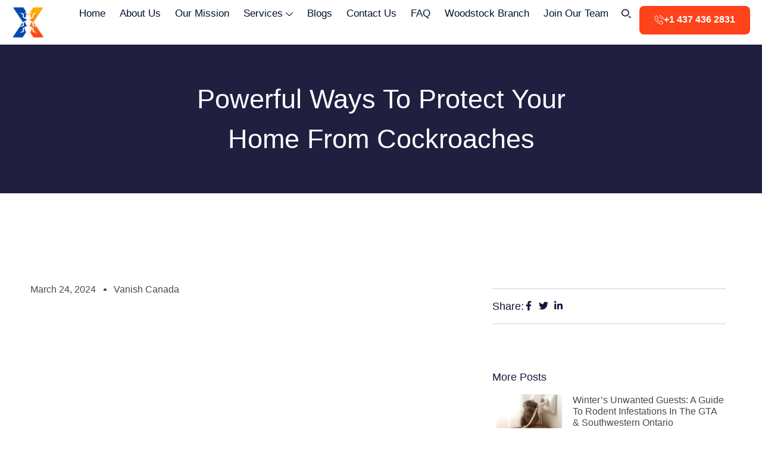

--- FILE ---
content_type: text/html; charset=UTF-8
request_url: https://vanishcanada.com/effective-measures-to-protect-your-home-from-cockroaches/
body_size: 75027
content:
<!doctype html>
<html lang="en-US" prefix="og: https://ogp.me/ns#">
<head>
<meta name="viewport" content="width=device-width, initial-scale=1.0">
<meta charset="UTF-8">
<meta name="description" content="Learn effective measures to protect your home from cockroaches with tips from Vanish Canada. Discover how to keep your living space clean, seal entry point"/>
<meta name="robots" content="follow, index, max-snippet:-1, max-video-preview:-1, max-image-preview:large"/>
<meta property="og:locale" content="en_US" />
<meta property="og:type" content="article" />
<meta property="og:title" content="Effective Measures to Protect Your Home from Cockroaches" />
<meta property="og:description" content="Learn effective measures to protect your home from cockroaches with tips from Vanish Canada. Discover how to keep your living space clean, seal entry point" />
<meta property="og:url" content="https://vanishcanada.com/effective-measures-to-protect-your-home-from-cockroaches/" />
<meta property="og:site_name" content="Vanish Pest Control Inc." />
<meta property="article:tag" content="cockroaches" />
<meta property="article:tag" content="home pest control" />
<meta property="article:tag" content="prevention" />
<meta property="article:section" content="Home &amp; Garden" />
<meta property="og:updated_time" content="2025-07-16T12:23:31+00:00" />
<meta property="og:image" content="https://vanishcanada.com/wp-content/uploads/2024/03/Dubia-cockroach-A395-6.webp" />
<meta property="og:image:secure_url" content="https://vanishcanada.com/wp-content/uploads/2024/03/Dubia-cockroach-A395-6.webp" />
<meta property="og:image:width" content="900" />
<meta property="og:image:height" content="900" />
<meta property="og:image:alt" content="a brown and black bug" />
<meta property="og:image:type" content="image/webp" />
<meta property="article:published_time" content="2024-03-24T15:11:22+00:00" />
<meta property="article:modified_time" content="2025-07-16T12:23:31+00:00" />
<meta name="twitter:card" content="summary_large_image" />
<meta name="twitter:title" content="Effective Measures to Protect Your Home from Cockroaches" />
<meta name="twitter:description" content="Learn effective measures to protect your home from cockroaches with tips from Vanish Canada. Discover how to keep your living space clean, seal entry point" />
<meta name="twitter:image" content="https://vanishcanada.com/wp-content/uploads/2024/03/a-brown-and-black-bug-on-a-white-surface-scaled-1-694x1024.jpg" />
<meta name="generator" content="WordPress 6.9" />
<meta name="generator" content="Site Kit by Google 1.170.0" />
<meta name="google-site-verification" content="VkdCafPYnN2X9WmMAHRX9ALzSUpDNBBLdsvf6Jc_36w" />
<meta name="geo.region" content="CA-ON">
<meta name="geo.placename" content="Ontario">
<meta name="geo.position" content="44.059281;-79.475074">
<meta name="ICBM" content="44.059281, -79.475074">
<meta name="ti-site-data" content="eyJyIjoiMTowITc6MCEzMDoxIiwibyI6Imh0dHBzOlwvXC92YW5pc2hjYW5hZGEuY29tXC93cC1hZG1pblwvYWRtaW4tYWpheC5waHA/YWN0aW9uPXRpX29ubGluZV91c2Vyc19nb29nbGUmYW1wO3A9JTJGZWZmZWN0aXZlLW1lYXN1cmVzLXRvLXByb3RlY3QteW91ci1ob21lLWZyb20tY29ja3JvYWNoZXMlMkYmYW1wO193cG5vbmNlPTUzOWRlNTMxN2QifQ==" />
<meta name="generator" content="Elementor 3.34.2; features: e_font_icon_svg; settings: css_print_method-external, google_font-disabled, font_display-swap">
<meta name="msapplication-TileImage" content="https://vanishcanada.com/wp-content/uploads/2025/03/cropped-pest-x-270x270.png" />



<style class="bv-critical-css" bv-identifier="https://vanishcanada.com/wp-includes/css/dist/block-library/style.min.css?ver=6.9" id="wp-block-library-css">
@keyframes show-content-image{0%{visibility:hidden}99%{visibility:hidden}to{visibility:visible}}
@keyframes turn-on-visibility{0%{opacity:0}to{opacity:1}}
@keyframes turn-off-visibility{0%{opacity:1;visibility:visible}99%{opacity:0;visibility:visible}to{opacity:0;visibility:hidden}}
@keyframes lightbox-zoom-in{0%{transform:translate(calc((-100vw + var(--wp--lightbox-scrollbar-width))/2 + var(--wp--lightbox-initial-left-position)),calc(-50vh + var(--wp--lightbox-initial-top-position))) scale(var(--wp--lightbox-scale))}to{transform:translate(-50%,-50%) scale(1)}}
@keyframes lightbox-zoom-out{0%{transform:translate(-50%,-50%) scale(1);visibility:visible}99%{visibility:visible}to{transform:translate(calc((-100vw + var(--wp--lightbox-scrollbar-width))/2 + var(--wp--lightbox-initial-left-position)),calc(-50vh + var(--wp--lightbox-initial-top-position))) scale(var(--wp--lightbox-scale));visibility:hidden}}
ol,ul{box-sizing:border-box}
@keyframes overlay-menu__fade-in-animation{0%{opacity:0;transform:translateY(.5em)}to{opacity:1;transform:translateY(0)}}
.wp-block-separator{border:none;border-top:2px solid}
:root{--wp-block-synced-color:#7a00df;--wp-block-synced-color--rgb:122,0,223;--wp-bound-block-color:var(--wp-block-synced-color);--wp-editor-canvas-background:#ddd;--wp-admin-theme-color:#007cba;--wp-admin-theme-color--rgb:0,124,186;--wp-admin-theme-color-darker-10:#006ba1;--wp-admin-theme-color-darker-10--rgb:0,107,160.5;--wp-admin-theme-color-darker-20:#005a87;--wp-admin-theme-color-darker-20--rgb:0,90,135;--wp-admin-border-width-focus:2px}
:root{--wp--preset--font-size--normal:16px;--wp--preset--font-size--huge:42px}
.screen-reader-text{border:0;clip-path:inset(50%);height:1px;margin:-1px;overflow:hidden;padding:0;position:absolute;width:1px;word-wrap:normal!important}
html :where(img[class*=wp-image-]){height:auto;max-width:100%}

</style>
<style class="bv-critical-css" bv-identifier="global-styles-inline-css" id="global-styles-inline-css">
:root{--wp--preset--aspect-ratio--square: 1;--wp--preset--aspect-ratio--4-3: 4/3;--wp--preset--aspect-ratio--3-4: 3/4;--wp--preset--aspect-ratio--3-2: 3/2;--wp--preset--aspect-ratio--2-3: 2/3;--wp--preset--aspect-ratio--16-9: 16/9;--wp--preset--aspect-ratio--9-16: 9/16;--wp--preset--color--black: #000000;--wp--preset--color--cyan-bluish-gray: #abb8c3;--wp--preset--color--white: #ffffff;--wp--preset--color--pale-pink: #f78da7;--wp--preset--color--vivid-red: #cf2e2e;--wp--preset--color--luminous-vivid-orange: #ff6900;--wp--preset--color--luminous-vivid-amber: #fcb900;--wp--preset--color--light-green-cyan: #7bdcb5;--wp--preset--color--vivid-green-cyan: #00d084;--wp--preset--color--pale-cyan-blue: #8ed1fc;--wp--preset--color--vivid-cyan-blue: #0693e3;--wp--preset--color--vivid-purple: #9b51e0;--wp--preset--gradient--vivid-cyan-blue-to-vivid-purple: linear-gradient(135deg,rgb(6,147,227) 0%,rgb(155,81,224) 100%);--wp--preset--gradient--light-green-cyan-to-vivid-green-cyan: linear-gradient(135deg,rgb(122,220,180) 0%,rgb(0,208,130) 100%);--wp--preset--gradient--luminous-vivid-amber-to-luminous-vivid-orange: linear-gradient(135deg,rgb(252,185,0) 0%,rgb(255,105,0) 100%);--wp--preset--gradient--luminous-vivid-orange-to-vivid-red: linear-gradient(135deg,rgb(255,105,0) 0%,rgb(207,46,46) 100%);--wp--preset--gradient--very-light-gray-to-cyan-bluish-gray: linear-gradient(135deg,rgb(238,238,238) 0%,rgb(169,184,195) 100%);--wp--preset--gradient--cool-to-warm-spectrum: linear-gradient(135deg,rgb(74,234,220) 0%,rgb(151,120,209) 20%,rgb(207,42,186) 40%,rgb(238,44,130) 60%,rgb(251,105,98) 80%,rgb(254,248,76) 100%);--wp--preset--gradient--blush-light-purple: linear-gradient(135deg,rgb(255,206,236) 0%,rgb(152,150,240) 100%);--wp--preset--gradient--blush-bordeaux: linear-gradient(135deg,rgb(254,205,165) 0%,rgb(254,45,45) 50%,rgb(107,0,62) 100%);--wp--preset--gradient--luminous-dusk: linear-gradient(135deg,rgb(255,203,112) 0%,rgb(199,81,192) 50%,rgb(65,88,208) 100%);--wp--preset--gradient--pale-ocean: linear-gradient(135deg,rgb(255,245,203) 0%,rgb(182,227,212) 50%,rgb(51,167,181) 100%);--wp--preset--gradient--electric-grass: linear-gradient(135deg,rgb(202,248,128) 0%,rgb(113,206,126) 100%);--wp--preset--gradient--midnight: linear-gradient(135deg,rgb(2,3,129) 0%,rgb(40,116,252) 100%);--wp--preset--font-size--small: 13px;--wp--preset--font-size--medium: 20px;--wp--preset--font-size--large: 36px;--wp--preset--font-size--x-large: 42px;--wp--preset--spacing--20: 0.44rem;--wp--preset--spacing--30: 0.67rem;--wp--preset--spacing--40: 1rem;--wp--preset--spacing--50: 1.5rem;--wp--preset--spacing--60: 2.25rem;--wp--preset--spacing--70: 3.38rem;--wp--preset--spacing--80: 5.06rem;--wp--preset--shadow--natural: 6px 6px 9px rgba(0, 0, 0, 0.2);--wp--preset--shadow--deep: 12px 12px 50px rgba(0, 0, 0, 0.4);--wp--preset--shadow--sharp: 6px 6px 0px rgba(0, 0, 0, 0.2);--wp--preset--shadow--outlined: 6px 6px 0px -3px rgb(255, 255, 255), 6px 6px rgb(0, 0, 0);--wp--preset--shadow--crisp: 6px 6px 0px rgb(0, 0, 0);}:root { --wp--style--global--content-size: 800px;--wp--style--global--wide-size: 1200px; }:where(body) { margin: 0; }
:root { --wp--style--block-gap: 24px; }
body{padding-top: 0px;padding-right: 0px;padding-bottom: 0px;padding-left: 0px;}a:where(:not(.wp-element-button)){text-decoration: underline;}

</style>
<style class="bv-critical-css" bv-identifier="https://vanishcanada.com/wp-content/themes/hello-elementor/assets/css/reset.css?ver=3.4.5" id="hello-elementor-css">
html{line-height:1.15;-webkit-text-size-adjust:100%}*,:after,:before{box-sizing:border-box}body{background-color:#fff;color:#333;font-family:-apple-system,BlinkMacSystemFont,Segoe UI,Roboto,Helvetica Neue,Arial,Noto Sans,sans-serif,Apple Color Emoji,Segoe UI Emoji,Segoe UI Symbol,Noto Color Emoji;font-size:1rem;font-weight:400;line-height:1.5;margin:0;-webkit-font-smoothing:antialiased;-moz-osx-font-smoothing:grayscale}h1,h2,h3,h4,h5,h6{color:inherit;font-family:inherit;font-weight:500;line-height:1.2;margin-block-end:1rem;margin-block-start:.5rem}h1{font-size:2.5rem}h2{font-size:2rem}h3{font-size:1.75rem}
p{margin-block-end:.9rem;margin-block-start:0}hr{box-sizing:content-box;height:0;overflow:visible}
a{background-color:transparent;color:#c36;text-decoration:none}
b,strong{font-weight:bolder}
img{border-style:none;height:auto;max-width:100%}
button,input,optgroup,select,textarea{font-family:inherit;font-size:1rem;line-height:1.5;margin:0}
button,input{overflow:visible}button,select{text-transform:none}[type=button],[type=reset],[type=submit],button{-webkit-appearance:button;width:auto}[type=button],[type=submit],button{background-color:transparent;border:1px solid #c36;border-radius:3px;color:#c36;display:inline-block;font-size:1rem;font-weight:400;padding:.5rem 1rem;text-align:center;transition:all .3s;-webkit-user-select:none;-moz-user-select:none;user-select:none;white-space:nowrap}
[type=button]:not(:disabled),[type=submit]:not(:disabled),button:not(:disabled){cursor:pointer}
dd,dl,dt,li,ol,ul{background:transparent;border:0;font-size:100%;margin-block-end:0;margin-block-start:0;outline:0;vertical-align:baseline}

</style>
<style class="bv-critical-css" bv-identifier="https://vanishcanada.com/wp-content/themes/hello-elementor/assets/css/theme.css?ver=3.4.5" id="hello-elementor-theme-style-css">
.screen-reader-text{clip:rect(1px,1px,1px,1px);height:1px;overflow:hidden;position:absolute!important;width:1px;word-wrap:normal!important}

</style>
<style class="bv-critical-css" bv-identifier="https://vanishcanada.com/wp-content/plugins/elementor/assets/css/frontend.min.css?ver=3.34.2" id="elementor-frontend-css">
:root{--direction-multiplier:1}
.elementor-screen-only,.screen-reader-text,.screen-reader-text span,.ui-helper-hidden-accessible{height:1px;margin:-1px;overflow:hidden;padding:0;position:absolute;top:-10000em;width:1px;clip:rect(0,0,0,0);border:0}
.elementor *,.elementor :after,.elementor :before{box-sizing:border-box}.elementor a{box-shadow:none;text-decoration:none}.elementor hr{background-color:transparent;margin:0}.elementor img{border:none;border-radius:0;box-shadow:none;height:auto;max-width:100%}
.elementor-element{--flex-direction:initial;--flex-wrap:initial;--justify-content:initial;--align-items:initial;--align-content:initial;--gap:initial;--flex-basis:initial;--flex-grow:initial;--flex-shrink:initial;--order:initial;--align-self:initial;align-self:var(--align-self);flex-basis:var(--flex-basis);flex-grow:var(--flex-grow);flex-shrink:var(--flex-shrink);order:var(--order)}.elementor-element:where(.e-con-full,.elementor-widget){align-content:var(--align-content);align-items:var(--align-items);flex-direction:var(--flex-direction);flex-wrap:var(--flex-wrap);gap:var(--row-gap) var(--column-gap);justify-content:var(--justify-content)}
.elementor-align-center{text-align:center}
.elementor-align-left{text-align:left}.elementor-align-center .elementor-button,.elementor-align-left .elementor-button,.elementor-align-right .elementor-button{width:auto}
:root{--page-title-display:block}.elementor-page-title,h1.entry-title{display:var(--page-title-display)}
@keyframes eicon-spin{0%{transform:rotate(0deg)}to{transform:rotate(359deg)}}
.elementor-widget{position:relative}.elementor-widget:not(:last-child){margin-block-end:var(--kit-widget-spacing,20px)}
.elementor-grid{display:grid;grid-column-gap:var(--grid-column-gap);grid-row-gap:var(--grid-row-gap)}.elementor-grid .elementor-grid-item{min-width:0}
.elementor-grid-1 .elementor-grid{grid-template-columns:repeat(1,1fr)}
@media (min-width:1025px){#elementor-device-mode:after{content:"desktop"}}@media (max-width:1024px){#elementor-device-mode:after{content:"tablet"}}@media (max-width:767px){#elementor-device-mode:after{content:"mobile"}}@media (prefers-reduced-motion:no-preference){html{scroll-behavior:smooth}}.e-con{--border-radius:0;--border-top-width:0px;--border-right-width:0px;--border-bottom-width:0px;--border-left-width:0px;--border-style:initial;--border-color:initial;--container-widget-width:100%;--container-widget-height:initial;--container-widget-flex-grow:0;--container-widget-align-self:initial;--content-width:min(100%,var(--container-max-width,1140px));--width:100%;--min-height:initial;--height:auto;--text-align:initial;--margin-top:0px;--margin-right:0px;--margin-bottom:0px;--margin-left:0px;--padding-top:var(--container-default-padding-top,10px);--padding-right:var(--container-default-padding-right,10px);--padding-bottom:var(--container-default-padding-bottom,10px);--padding-left:var(--container-default-padding-left,10px);--position:relative;--z-index:revert;--overflow:visible;--gap:var(--widgets-spacing,20px);--row-gap:var(--widgets-spacing-row,20px);--column-gap:var(--widgets-spacing-column,20px);--overlay-mix-blend-mode:initial;--overlay-opacity:1;--overlay-transition:0.3s;--e-con-grid-template-columns:repeat(3,1fr);--e-con-grid-template-rows:repeat(2,1fr);border-radius:var(--border-radius);height:var(--height);min-height:var(--min-height);min-width:0;overflow:var(--overflow);position:var(--position);width:var(--width);z-index:var(--z-index);--flex-wrap-mobile:wrap}.e-con:where(:not(.e-div-block-base)){transition:background var(--background-transition,.3s),border var(--border-transition,.3s),box-shadow var(--border-transition,.3s),transform var(--e-con-transform-transition-duration,.4s)}.e-con{--margin-block-start:var(--margin-top);--margin-block-end:var(--margin-bottom);--margin-inline-start:var(--margin-left);--margin-inline-end:var(--margin-right);--padding-inline-start:var(--padding-left);--padding-inline-end:var(--padding-right);--padding-block-start:var(--padding-top);--padding-block-end:var(--padding-bottom);--border-block-start-width:var(--border-top-width);--border-block-end-width:var(--border-bottom-width);--border-inline-start-width:var(--border-left-width);--border-inline-end-width:var(--border-right-width)}
.e-con{margin-block-end:var(--margin-block-end);margin-block-start:var(--margin-block-start);margin-inline-end:var(--margin-inline-end);margin-inline-start:var(--margin-inline-start);padding-inline-end:var(--padding-inline-end);padding-inline-start:var(--padding-inline-start)}.e-con.e-flex{--flex-direction:column;--flex-basis:auto;--flex-grow:0;--flex-shrink:1;flex:var(--flex-grow) var(--flex-shrink) var(--flex-basis)}.e-con-full,.e-con>.e-con-inner{padding-block-end:var(--padding-block-end);padding-block-start:var(--padding-block-start);text-align:var(--text-align)}.e-con-full.e-flex,.e-con.e-flex>.e-con-inner{flex-direction:var(--flex-direction)}.e-con,.e-con>.e-con-inner{display:var(--display)}.e-con.e-grid{--grid-justify-content:start;--grid-align-content:start;--grid-auto-flow:row}.e-con.e-grid,.e-con.e-grid>.e-con-inner{align-content:var(--grid-align-content);align-items:var(--align-items);grid-auto-flow:var(--grid-auto-flow);grid-template-columns:var(--e-con-grid-template-columns);grid-template-rows:var(--e-con-grid-template-rows);justify-content:var(--grid-justify-content);justify-items:var(--justify-items)}.e-con-boxed.e-flex{align-content:normal;align-items:normal;flex-direction:column;flex-wrap:nowrap;justify-content:normal}.e-con-boxed.e-grid{grid-template-columns:1fr;grid-template-rows:1fr;justify-items:legacy}.e-con-boxed{gap:initial;text-align:initial}.e-con.e-flex>.e-con-inner{align-content:var(--align-content);align-items:var(--align-items);align-self:auto;flex-basis:auto;flex-grow:1;flex-shrink:1;flex-wrap:var(--flex-wrap);justify-content:var(--justify-content)}.e-con.e-grid>.e-con-inner{align-items:var(--align-items);justify-items:var(--justify-items)}.e-con>.e-con-inner{gap:var(--row-gap) var(--column-gap);height:100%;margin:0 auto;max-width:var(--content-width);padding-inline-end:0;padding-inline-start:0;width:100%}:is(.elementor-section-wrap,[data-elementor-id])>.e-con{--margin-left:auto;--margin-right:auto;max-width:min(100%,var(--width))}.e-con .elementor-widget.elementor-widget{margin-block-end:0}.e-con:before,.e-con>.elementor-background-slideshow:before,.e-con>.elementor-motion-effects-container>.elementor-motion-effects-layer:before,:is(.e-con,.e-con>.e-con-inner)>.elementor-background-video-container:before{border-block-end-width:var(--border-block-end-width);border-block-start-width:var(--border-block-start-width);border-color:var(--border-color);border-inline-end-width:var(--border-inline-end-width);border-inline-start-width:var(--border-inline-start-width);border-radius:var(--border-radius);border-style:var(--border-style);content:var(--background-overlay);display:block;height:max(100% + var(--border-top-width) + var(--border-bottom-width),100%);left:calc(0px - var(--border-left-width));mix-blend-mode:var(--overlay-mix-blend-mode);opacity:var(--overlay-opacity);position:absolute;top:calc(0px - var(--border-top-width));transition:var(--overlay-transition,.3s);width:max(100% + var(--border-left-width) + var(--border-right-width),100%)}.e-con:before{transition:background var(--overlay-transition,.3s),border-radius var(--border-transition,.3s),opacity var(--overlay-transition,.3s)}
.e-con .elementor-widget{min-width:0}
.e-con>.e-con-inner>.elementor-widget>.elementor-widget-container,.e-con>.elementor-widget>.elementor-widget-container{height:100%}.e-con.e-con>.e-con-inner>.elementor-widget,.elementor.elementor .e-con>.elementor-widget{max-width:100%}.e-con .elementor-widget:not(:last-child){--kit-widget-spacing:0px}
@media (max-width:767px){.e-con.e-flex{--width:100%;--flex-wrap:var(--flex-wrap-mobile)}}.elementor-element:where(:not(.e-con)):where(:not(.e-div-block-base)) .elementor-widget-container,.elementor-element:where(:not(.e-con)):where(:not(.e-div-block-base)):not(:has(.elementor-widget-container)){transition:background .3s,border .3s,border-radius .3s,box-shadow .3s,transform var(--e-transform-transition-duration,.4s)}.elementor-heading-title{line-height:1;margin:0;padding:0}.elementor-button{background-color:#69727d;border-radius:3px;color:#fff;display:inline-block;fill:#fff;font-size:15px;line-height:1;padding:12px 24px;text-align:center;transition:all .3s}.elementor-button:focus,.elementor-button:hover,.elementor-button:visited{color:#fff}.elementor-button-content-wrapper{display:flex;flex-direction:row;gap:5px;justify-content:center}.elementor-button-icon{align-items:center;display:flex}
.elementor-button-text{display:inline-block}
.elementor-button span{text-decoration:inherit}
@media (max-width:767px){.elementor .elementor-hidden-mobile,.elementor .elementor-hidden-phone{display:none}}
</style>
<style class="bv-critical-css" bv-identifier="https://vanishcanada.com/wp-content/uploads/elementor/css/post-38.css?ver=1769260556" id="elementor-post-38-css">
.elementor-kit-38{--e-global-color-primary:#6EC1E4;--e-global-color-secondary:#54595F;--e-global-color-text:#7A7A7A;--e-global-color-accent:#61CE70;--e-global-typography-primary-font-family:"Roboto";--e-global-typography-primary-font-weight:600;--e-global-typography-secondary-font-family:"Roboto Slab";--e-global-typography-secondary-font-weight:400;--e-global-typography-text-font-family:"Roboto";--e-global-typography-text-font-weight:400;--e-global-typography-accent-font-family:"Roboto";--e-global-typography-accent-font-weight:500;}
.e-con{--container-max-width:1140px;}.elementor-widget:not(:last-child){--kit-widget-spacing:20px;}.elementor-element{--widgets-spacing:20px 20px;--widgets-spacing-row:20px;--widgets-spacing-column:20px;}
@media(max-width:1024px){}@media(max-width:1024px){.e-con{--container-max-width:1024px;}}@media(max-width:767px){}@media(max-width:767px){.e-con{--container-max-width:767px;}}
</style>
<style class="bv-critical-css" bv-identifier="https://vanishcanada.com/wp-content/plugins/elementor/assets/css/widget-image.min.css?ver=3.34.2" id="widget-image-css">
.elementor-widget-image{text-align:center}.elementor-widget-image a{display:inline-block}
.elementor-widget-image img{display:inline-block;vertical-align:middle}

</style>
<style class="bv-critical-css" bv-identifier="https://vanishcanada.com/wp-content/plugins/elementor/assets/lib/animations/styles/e-animation-float.min.css?ver=3.34.2" id="e-animation-float-css">
.elementor-animation-float{transition-duration:.3s;transition-property:transform;transition-timing-function:ease-out}

</style>
<style class="bv-critical-css" bv-identifier="https://vanishcanada.com/wp-content/plugins/elementor/assets/css/widget-icon-list.min.css?ver=3.34.2" id="widget-icon-list-css">
.elementor-widget .elementor-icon-list-items.elementor-inline-items{display:flex;flex-wrap:wrap;margin-inline:-8px}.elementor-widget .elementor-icon-list-items.elementor-inline-items .elementor-inline-item{word-break:break-word}.elementor-widget .elementor-icon-list-items.elementor-inline-items .elementor-icon-list-item{margin-inline:8px}.elementor-widget .elementor-icon-list-items.elementor-inline-items .elementor-icon-list-item:after{border-width:0;border-inline-start-width:1px;border-style:solid;height:100%;inset-inline-end:-8px;inset-inline-start:auto;position:relative;width:auto}.elementor-widget .elementor-icon-list-items{list-style-type:none;margin:0;padding:0}.elementor-widget .elementor-icon-list-item{margin:0;padding:0;position:relative}.elementor-widget .elementor-icon-list-item:after{inset-block-end:0;position:absolute;width:100%}.elementor-widget .elementor-icon-list-item,.elementor-widget .elementor-icon-list-item a{align-items:var(--icon-vertical-align,center);display:flex;font-size:inherit}.elementor-widget .elementor-icon-list-icon+.elementor-icon-list-text{align-self:center;padding-inline-start:5px}.elementor-widget .elementor-icon-list-icon{display:flex;inset-block-start:var(--icon-vertical-offset,initial);position:relative}.elementor-widget .elementor-icon-list-icon svg{height:var(--e-icon-list-icon-size,1em);width:var(--e-icon-list-icon-size,1em)}
.elementor-widget.elementor-widget-icon-list .elementor-icon-list-icon{text-align:var(--e-icon-list-icon-align)}.elementor-widget.elementor-widget-icon-list .elementor-icon-list-icon svg{margin:var(--e-icon-list-icon-margin,0 calc(var(--e-icon-list-icon-size, 1em) * .25) 0 0)}
.elementor-widget.elementor-align-end .elementor-icon-list-item,.elementor-widget.elementor-align-end .elementor-icon-list-item a{justify-content:end;text-align:end}.elementor-widget.elementor-align-end .elementor-icon-list-items{justify-content:end}.elementor-widget:not(.elementor-align-end) .elementor-icon-list-item:after{inset-inline-start:0}.elementor-widget:not(.elementor-align-start) .elementor-icon-list-item:after{inset-inline-end:0}
@media (max-width:1024px){}@media (max-width:1024px){.elementor-widget:not(.elementor-tablet-align-end) .elementor-icon-list-item:after{inset-inline-start:0}.elementor-widget:not(.elementor-tablet-align-start) .elementor-icon-list-item:after{inset-inline-end:0}}@media (max-width:767px){}@media (max-width:767px){.elementor-widget:not(.elementor-mobile-align-end) .elementor-icon-list-item:after{inset-inline-start:0}.elementor-widget:not(.elementor-mobile-align-start) .elementor-icon-list-item:after{inset-inline-end:0}}#left-area ul.elementor-icon-list-items,.elementor .elementor-element ul.elementor-icon-list-items,.elementor-edit-area .elementor-element ul.elementor-icon-list-items{padding:0}

</style>
<style class="bv-critical-css" bv-identifier="https://vanishcanada.com/wp-content/plugins/elementor-pro/assets/css/widget-post-info.min.css?ver=3.34.0" id="widget-post-info-css">
.elementor-icon-list-items .elementor-icon-list-item .elementor-icon-list-text{display:inline-block}

</style>
<style class="bv-critical-css" bv-identifier="https://vanishcanada.com/wp-content/plugins/elementor-pro/assets/css/widget-posts.min.css?ver=3.34.0" id="widget-posts-css">
.elementor-widget-archive-posts:after,.elementor-widget-posts:after{display:none}.elementor-post__thumbnail__link{transition:none}
.elementor-posts-container:not(.elementor-posts-masonry){align-items:stretch}.elementor-posts-container .elementor-post{margin:0;padding:0}.elementor-posts-container .elementor-post__excerpt{flex-grow:var(--read-more-alignment,0)}.elementor-posts-container .elementor-post__thumbnail{overflow:hidden}.elementor-posts-container .elementor-post__thumbnail img{display:block;max-height:none;max-width:none;transition:filter .3s;width:100%}.elementor-posts-container .elementor-post__thumbnail__link{display:block;position:relative;width:100%}.elementor-posts-container.elementor-has-item-ratio .elementor-post__thumbnail{inset:0}.elementor-posts-container.elementor-has-item-ratio .elementor-post__thumbnail img{height:auto;left:calc(50% + 1px);position:absolute;top:calc(50% + 1px);transform:scale(1.01) translate(-50%,-50%)}
.elementor-posts .elementor-post{flex-direction:column;transition-duration:.25s;transition-property:background,border,box-shadow}.elementor-posts .elementor-post__title{font-size:18px;margin:0}.elementor-posts .elementor-post__excerpt{margin-bottom:10px}.elementor-posts .elementor-post__excerpt p{color:#777;font-size:14px;line-height:1.5em;margin:0}.elementor-posts .elementor-post__text{display:var(--item-display,block);flex-direction:column;flex-grow:1}
.elementor-posts .elementor-post__thumbnail{position:relative}.elementor-posts--skin-classic .elementor-post{overflow:hidden}
.elementor-posts--thumbnail-left .elementor-post,.elementor-posts--thumbnail-right .elementor-post{flex-direction:row}.elementor-posts--thumbnail-left .elementor-post__thumbnail__link,.elementor-posts--thumbnail-right .elementor-post__thumbnail__link{flex-shrink:0;width:25%}.elementor-posts--thumbnail-left .elementor-post__thumbnail__link{margin-right:20px;order:0}
.elementor-posts .elementor-post{display:flex}

</style>
<style class="bv-critical-css" bv-identifier="https://vanishcanada.com/wp-content/uploads/elementor/css/post-15.css?ver=1769260556" id="elementor-post-15-css">
.elementor-15 .elementor-element.elementor-element-0cad38a{--display:grid;--e-con-grid-template-columns:auto auto;--e-con-grid-template-rows:repeat(1, 1fr);--grid-auto-flow:row;--grid-justify-content:space-between;--padding-top:10px;--padding-bottom:10px;--padding-left:20px;--padding-right:20px;}.elementor-15 .elementor-element.elementor-element-b55b4e7{--display:flex;--flex-direction:column;--container-widget-width:100%;--container-widget-height:initial;--container-widget-flex-grow:0;--container-widget-align-self:initial;--flex-wrap-mobile:wrap;--justify-content:center;--gap:10px 10px;--row-gap:10px;--column-gap:10px;--padding-top:0px;--padding-bottom:0px;--padding-left:0px;--padding-right:0px;}.elementor-15 .elementor-element.elementor-element-b5ae9ca{text-align:start;}.elementor-15 .elementor-element.elementor-element-b5ae9ca img{width:55px;}.elementor-15 .elementor-element.elementor-element-1b37efe{--display:flex;--flex-direction:row;--container-widget-width:calc( ( 1 - var( --container-widget-flex-grow ) ) * 100% );--container-widget-height:100%;--container-widget-flex-grow:1;--container-widget-align-self:stretch;--flex-wrap-mobile:wrap;--justify-content:center;--align-items:center;--gap:10px 10px;--row-gap:10px;--column-gap:10px;--padding-top:0px;--padding-bottom:0px;--padding-left:0px;--padding-right:0px;}.elementor-15 .elementor-element.elementor-element-01c0711 .elementskit-navbar-nav .elementskit-submenu-panel > li > a{background-color:#FFFFFF;font-family:"Roboto", Sans-serif;font-size:14px;font-weight:500;padding:10px 15px 10px 15px;color:#000000;border-style:solid;border-width:0px 0px 1px 0px;border-color:#EDEDED;}.elementor-15 .elementor-element.elementor-element-01c0711 .elementskit-navbar-nav .elementskit-submenu-panel{background-color:#FFFFFF;border-style:none;border-radius:10px 10px 10px 10px;min-width:220px;}.elementor-15 .elementor-element.elementor-element-01c0711 .elementskit-menu-container{height:100%;border-radius:0px 0px 0px 0px;}.elementor-15 .elementor-element.elementor-element-01c0711 .elementskit-navbar-nav > li > a{font-size:17px;font-weight:500;color:#00122A;border-style:solid;border-width:0px 0px 0px 0px;border-color:#EDEDED;padding:0px 12px 0px 12px;}
.elementor-15 .elementor-element.elementor-element-01c0711 .elementskit-navbar-nav > li > a .elementskit-submenu-indicator{font-size:12px;color:#00122A;fill:#00122A;}
.elementor-15 .elementor-element.elementor-element-01c0711 .elementskit-navbar-nav-default .elementskit-dropdown-has>a .elementskit-submenu-indicator{margin:5px 0px 0px 5px;}
.elementor-15 .elementor-element.elementor-element-01c0711 .elementskit-navbar-nav .elementskit-submenu-panel > li:last-child > a{border-style:none;}.elementor-15 .elementor-element.elementor-element-01c0711 .elementskit-submenu-panel{padding:15px 0px 15px 0px;}.elementor-15 .elementor-element.elementor-element-01c0711 .elementskit-menu-hamburger{float:right;border-style:none;}.elementor-15 .elementor-element.elementor-element-01c0711 .elementskit-menu-hamburger .elementskit-menu-hamburger-icon{background-color:#00122A;}
.elementor-15 .elementor-element.elementor-element-01c0711 .elementskit-menu-close{border-style:none;color:#FE4219;}
.elementor-15 .elementor-element.elementor-element-d2445d7 .ekit_navsearch-button :is(i, svg){font-size:20px;}.elementor-15 .elementor-element.elementor-element-d2445d7 .ekit_navsearch-button{margin:0px 30px 0px 10px;padding:5px 0px 0px 0px;width:0px;height:0px;line-height:0px;text-align:center;}.elementor-15 .elementor-element.elementor-element-380d013 .elementor-button{background-color:#FE4219;font-family:"Roboto", Sans-serif;font-size:16px;font-weight:600;fill:#FFFFFF;color:#FFFFFF;transition-duration:0.5s;border-radius:8px 8px 8px 8px;padding:15px 25px 15px 25px;}
.elementor-15 .elementor-element.elementor-element-380d013{margin:0px 0px calc(var(--kit-widget-spacing, 0px) + 0px) 0px;padding:0px 0px 0px 0px;}.elementor-15 .elementor-element.elementor-element-380d013 .elementor-button-content-wrapper{flex-direction:row;}.elementor-15 .elementor-element.elementor-element-380d013 .elementor-button .elementor-button-content-wrapper{gap:10px;}
.elementor-location-header:before, .elementor-location-footer:before{content:"";display:table;clear:both;}
@media(max-width:1024px){.elementor-15 .elementor-element.elementor-element-0cad38a{--grid-auto-flow:row;}.elementor-15 .elementor-element.elementor-element-01c0711 .elementskit-nav-identity-panel{padding:0px 20px 0px 20px;}.elementor-15 .elementor-element.elementor-element-01c0711 .elementskit-menu-container{max-width:100%;border-radius:0px 0px 0px 0px;}.elementor-15 .elementor-element.elementor-element-01c0711 .elementskit-navbar-nav > li > a{color:#000000;border-width:0px 0px 1px 0px;padding:15px 30px 15px 30px;}}@media(max-width:1024px){.elementor-15 .elementor-element.elementor-element-01c0711 .elementskit-navbar-nav .elementskit-submenu-panel{border-radius:0px 0px 0px 0px;}.elementor-15 .elementor-element.elementor-element-01c0711 .elementskit-menu-hamburger{padding:5px 5px 5px 5px;width:28px;border-radius:0px;}.elementor-15 .elementor-element.elementor-element-01c0711 .elementskit-menu-close{padding:0px 0px 0px 0px;margin:0px 0px 0px 0px;width:30px;border-radius:3px;}}@media(min-width:768px){.elementor-15 .elementor-element.elementor-element-0cad38a{--content-width:1280px;}}@media(max-width:767px){.elementor-15 .elementor-element.elementor-element-0cad38a{--e-con-grid-template-columns:repeat(2, 1fr);--grid-auto-flow:row;--justify-items:stretch;}.elementor-15 .elementor-element.elementor-element-1b37efe{--justify-content:flex-end;}.elementor-15 .elementor-element.elementor-element-01c0711 .elementskit-menu-close{font-size:22px;}}@media(max-width:767px){.elementor-15 .elementor-element.elementor-element-380d013{padding:0px 0px 0px 0px;}}
</style>
<style class="bv-critical-css" bv-identifier="https://vanishcanada.com/wp-content/uploads/elementor/css/post-2439.css?ver=1769260556" id="elementor-post-2439-css">
.elementor-location-header:before, .elementor-location-footer:before{content:"";display:table;clear:both;}

</style>
<style class="bv-critical-css" bv-identifier="https://vanishcanada.com/wp-content/uploads/elementor/css/post-2529.css?ver=1769260880" id="elementor-post-2529-css">
.elementor-2529 .elementor-element.elementor-element-238fb08b{--display:flex;--min-height:250px;--flex-direction:column;--container-widget-width:calc( ( 1 - var( --container-widget-flex-grow ) ) * 100% );--container-widget-height:initial;--container-widget-flex-grow:0;--container-widget-align-self:initial;--flex-wrap-mobile:wrap;--justify-content:center;--align-items:center;--gap:10px 10px;--row-gap:10px;--column-gap:10px;--padding-top:0%;--padding-bottom:0%;--padding-left:4%;--padding-right:4%;}.elementor-2529 .elementor-element.elementor-element-238fb08b:not(.elementor-motion-effects-element-type-background), .elementor-2529 .elementor-element.elementor-element-238fb08b > .elementor-motion-effects-container > .elementor-motion-effects-layer{background-color:#211f40;}.elementor-2529 .elementor-element.elementor-element-58346d3{text-align:center;}.elementor-2529 .elementor-element.elementor-element-58346d3 .elementor-heading-title{font-family:"Merriweather", Sans-serif;font-size:45px;font-weight:300;text-transform:capitalize;line-height:1.5em;color:#ffffff;}.elementor-2529 .elementor-element.elementor-element-56a4d01a{--display:flex;--flex-direction:row;--container-widget-width:calc( ( 1 - var( --container-widget-flex-grow ) ) * 100% );--container-widget-height:100%;--container-widget-flex-grow:1;--container-widget-align-self:stretch;--flex-wrap-mobile:wrap;--align-items:stretch;--gap:10px 10px;--row-gap:10px;--column-gap:10px;--margin-top:150px;--margin-bottom:80px;--margin-left:0px;--margin-right:0px;--padding-top:0%;--padding-bottom:0%;--padding-left:4%;--padding-right:4%;}.elementor-2529 .elementor-element.elementor-element-7ca1f{--display:flex;--padding-top:0px;--padding-bottom:0px;--padding-left:0px;--padding-right:50px;}
.elementor-2529 .elementor-element.elementor-element-4fd94d7d .elementor-icon-list-items.elementor-inline-items .elementor-icon-list-item{margin-right:calc(25px/2);margin-left:calc(25px/2);}.elementor-2529 .elementor-element.elementor-element-4fd94d7d .elementor-icon-list-items.elementor-inline-items{margin-right:calc(-25px/2);margin-left:calc(-25px/2);}
body:not(.rtl) .elementor-2529 .elementor-element.elementor-element-4fd94d7d .elementor-icon-list-items.elementor-inline-items .elementor-icon-list-item:after{right:calc(-25px/2);}.elementor-2529 .elementor-element.elementor-element-4fd94d7d .elementor-icon-list-item:not(:last-child):after{content:"";height:18%;border-color:#4a4a4a;}
.elementor-2529 .elementor-element.elementor-element-4fd94d7d .elementor-icon-list-items.elementor-inline-items .elementor-icon-list-item:not(:last-child):after{border-left-style:dotted;}.elementor-2529 .elementor-element.elementor-element-4fd94d7d .elementor-inline-items .elementor-icon-list-item:not(:last-child):after{border-left-width:5px;}
.elementor-2529 .elementor-element.elementor-element-4fd94d7d .elementor-icon-list-text, .elementor-2529 .elementor-element.elementor-element-4fd94d7d .elementor-icon-list-text a{color:#4a4a4a;}.elementor-2529 .elementor-element.elementor-element-4fd94d7d .elementor-icon-list-item{font-family:"Montserrat", Sans-serif;font-size:16px;font-weight:300;text-transform:capitalize;}
.elementor-2529 .elementor-element.elementor-element-2e6a121{margin:50px 0px calc(var(--kit-widget-spacing, 0px) + 0px) 0px;text-align:start;}.elementor-2529 .elementor-element.elementor-element-2e6a121 img{width:100%;}.elementor-2529 .elementor-element.elementor-element-1e68f224{margin:50px 0px calc(var(--kit-widget-spacing, 0px) + 0px) 0px;text-align:start;color:#4a4a4a;font-family:"Montserrat", Sans-serif;font-size:16px;}.elementor-2529 .elementor-element.elementor-element-537eabb2{--display:flex;}.elementor-2529 .elementor-element.elementor-element-6e630e6b{--display:flex;--flex-direction:row;--container-widget-width:calc( ( 1 - var( --container-widget-flex-grow ) ) * 100% );--container-widget-height:100%;--container-widget-flex-grow:1;--container-widget-align-self:stretch;--flex-wrap-mobile:wrap;--justify-content:space-between;--align-items:stretch;--gap:10px 10px;--row-gap:10px;--column-gap:10px;border-style:solid;--border-style:solid;border-width:1px 0px 1px 0px;--border-top-width:1px;--border-right-width:0px;--border-bottom-width:1px;--border-left-width:0px;border-color:rgba(22,22,63,0.2);--border-color:rgba(22,22,63,0.2);--margin-top:0px;--margin-bottom:80px;--margin-left:0px;--margin-right:0px;--padding-top:20px;--padding-bottom:20px;--padding-left:0px;--padding-right:0px;}.elementor-2529 .elementor-element.elementor-element-60f1b368 .elementor-heading-title{font-family:"Merriweather", Sans-serif;font-size:18px;font-weight:300;text-transform:capitalize;color:#16163f;}
.elementor-2529 .elementor-element.elementor-element-65c95415 .elementor-icon-list-items.elementor-inline-items .elementor-icon-list-item{margin-inline:calc(20px/2);}.elementor-2529 .elementor-element.elementor-element-65c95415 .elementor-icon-list-items.elementor-inline-items{margin-inline:calc(-20px/2);}
.elementor-2529 .elementor-element.elementor-element-65c95415 .elementor-icon-list-icon svg{fill:#16163f;transition:fill 0.3s;}
.elementor-2529 .elementor-element.elementor-element-65c95415{--e-icon-list-icon-size:16px;--icon-vertical-offset:0px;}.elementor-2529 .elementor-element.elementor-element-65c95415 .elementor-icon-list-text{transition:color 0.3s;}.elementor-2529 .elementor-element.elementor-element-9baba2c .elementor-heading-title{font-family:"Merriweather", Sans-serif;font-size:18px;font-weight:300;text-transform:capitalize;color:#16163f;}.elementor-2529 .elementor-element.elementor-element-5a8b734c{--grid-row-gap:35px;--grid-column-gap:30px;}.elementor-2529 .elementor-element.elementor-element-5a8b734c > .elementor-widget-container{padding:20px 0px 0px 0px;}.elementor-2529 .elementor-element.elementor-element-5a8b734c .elementor-posts-container .elementor-post__thumbnail{padding-bottom:calc( 0.66 * 100% );}.elementor-2529 .elementor-element.elementor-element-5a8b734c:after{content:"0.66";}.elementor-2529 .elementor-element.elementor-element-5a8b734c .elementor-post__thumbnail__link{width:30%;}.elementor-2529 .elementor-element.elementor-element-5a8b734c.elementor-posts--thumbnail-left .elementor-post__thumbnail__link{margin-right:18px;}
.elementor-2529 .elementor-element.elementor-element-5a8b734c .elementor-post__title, .elementor-2529 .elementor-element.elementor-element-5a8b734c .elementor-post__title a{color:#4a4a4a;font-family:"Montserrat", Sans-serif;font-size:16px;font-weight:500;text-transform:capitalize;}.elementor-2529 .elementor-element.elementor-element-5a8b734c .elementor-post__title{margin-bottom:9px;}.elementor-2529 .elementor-element.elementor-element-5a8b734c .elementor-post__excerpt p{color:#4a4a4a;font-family:"Montserrat", Sans-serif;font-size:14px;font-weight:200;line-height:1.2em;}.elementor-2529 .elementor-element.elementor-element-422c033d{--display:flex;--flex-direction:column;--container-widget-width:calc( ( 1 - var( --container-widget-flex-grow ) ) * 100% );--container-widget-height:initial;--container-widget-flex-grow:0;--container-widget-align-self:initial;--flex-wrap-mobile:wrap;--align-items:stretch;--gap:10px 10px;--row-gap:10px;--column-gap:10px;border-style:solid;--border-style:solid;border-width:4px 0px 0px 0px;--border-top-width:4px;--border-right-width:0px;--border-bottom-width:0px;--border-left-width:0px;border-color:#FE0000;--border-color:#FE0000;box-shadow:0px 0px 20px 0px rgba(0,0,0,0.1);--margin-top:80px;--margin-bottom:0px;--margin-left:0px;--margin-right:0px;--padding-top:50px;--padding-bottom:50px;--padding-left:45px;--padding-right:45px;}.elementor-2529 .elementor-element.elementor-element-422c033d:not(.elementor-motion-effects-element-type-background), .elementor-2529 .elementor-element.elementor-element-422c033d > .elementor-motion-effects-container > .elementor-motion-effects-layer{background-color:#ffffff;}
@media(max-width:1024px){.elementor-2529 .elementor-element.elementor-element-238fb08b{--padding-top:0%;--padding-bottom:0%;--padding-left:5%;--padding-right:5%;}.elementor-2529 .elementor-element.elementor-element-58346d3 .elementor-heading-title{font-size:38px;}.elementor-2529 .elementor-element.elementor-element-56a4d01a{--flex-wrap:wrap;--margin-top:80px;--margin-bottom:80px;--margin-left:0px;--margin-right:0px;--padding-top:0px;--padding-bottom:0px;--padding-left:25px;--padding-right:25px;}.elementor-2529 .elementor-element.elementor-element-7ca1f{--padding-top:0px;--padding-bottom:0px;--padding-left:0px;--padding-right:0px;}}@media(max-width:767px){.elementor-2529 .elementor-element.elementor-element-238fb08b{--padding-top:0px;--padding-bottom:0px;--padding-left:25px;--padding-right:25px;}.elementor-2529 .elementor-element.elementor-element-58346d3 .elementor-heading-title{font-size:30px;}}@media(min-width:768px){.elementor-2529 .elementor-element.elementor-element-238fb08b{--content-width:650px;}.elementor-2529 .elementor-element.elementor-element-56a4d01a{--content-width:1200px;}.elementor-2529 .elementor-element.elementor-element-7ca1f{--width:65%;}.elementor-2529 .elementor-element.elementor-element-537eabb2{--width:35%;}}@media(max-width:1024px) and (min-width:768px){.elementor-2529 .elementor-element.elementor-element-7ca1f{--width:100%;}}
</style>
<style class="bv-critical-css" bv-identifier="https://vanishcanada.com/wp-content/plugins/elementskit-lite/widgets/init/assets/css/widget-styles.css?ver=3.7.8" id="ekit-widget-styles-css">
.mfp-hide{display:none!important}
.elementskit-menu-container{z-index:10000}
.elementskit-dropdown li{position:relative}
.elementskit-navbar-nav-default .elementskit-navbar-nav{padding-left:0;margin-bottom:0;list-style:none;margin-left:0}.elementskit-navbar-nav-default .elementskit-navbar-nav>li{position:relative}.elementskit-navbar-nav-default .elementskit-navbar-nav>li>a{height:100%;display:-webkit-box;display:-ms-flexbox;display:flex;-webkit-box-align:center;-ms-flex-align:center;align-items:center;text-decoration:none}
.elementskit-navbar-nav-default .elementskit-navbar-nav>li>a{-webkit-transition:all .4s ease;transition:all .4s ease;text-transform:none;font-weight:500;letter-spacing:normal}.elementskit-navbar-nav-default .elementskit-dropdown{border-top:1px solid #dadada;border-left:1px solid #dadada;border-bottom:1px solid #dadada;border-right:1px solid #dadada;background-color:#f4f4f4;border-bottom-right-radius:0;border-bottom-left-radius:0;border-top-right-radius:0;border-top-left-radius:0;padding-left:0;list-style:none;opacity:0;visibility:hidden;-webkit-transition:-webkit-transform .4s ease;transition:-webkit-transform .4s ease;transition:transform .4s ease;transition:transform .4s ease,-webkit-transform .4s ease}
.elementskit-navbar-nav-default .elementskit-submenu-panel>li>a{display:-webkit-box;display:-ms-flexbox;display:flex;-webkit-box-align:center;-ms-flex-align:center;align-items:center;-webkit-box-pack:justify;-ms-flex-pack:justify;justify-content:space-between;padding-top:15px;padding-left:10px;padding-bottom:15px;padding-right:10px;color:#000;font-weight:400;font-size:14px;-webkit-transition:all .3s;transition:all .3s}
.elementskit-navbar-nav-default .elementskit-nav-identity-panel{display:none}.elementskit-navbar-nav-default .elementskit-menu-close{border:1px solid rgba(0,0,0,.5);color:rgba(51,51,51,.5);float:right;margin-top:20px;margin-left:20px;margin-right:20px;margin-bottom:20px}.elementskit-navbar-nav-default .elementskit-dropdown-has>a{position:relative}.elementskit-navbar-nav-default .elementskit-dropdown-has>a .elementskit-submenu-indicator{font-weight:900;font-style:normal;margin-left:6px;display:block;float:right;cursor:pointer;position:relative;font-size:11px}
@media (max-width:1024px){.elementskit-navbar-nav-default .elementskit-dropdown-has>a .elementskit-submenu-indicator{padding:4px 15px}}.elementskit-navbar-nav-default.elementskit-menu-container{background:rgba(255,255,255,0);background:-webkit-gradient(linear,left bottom,left top,from(rgba(255,255,255,0)),to(rgba(255,255,255,0)));background:linear-gradient(0deg,rgba(255,255,255,0) 0,rgba(255,255,255,0) 100%);border-bottom-right-radius:0;border-bottom-left-radius:0;border-top-right-radius:0;border-top-left-radius:0;position:relative;height:100px;z-index:90000}.elementskit-navbar-nav-default .elementskit-dropdown{min-width:250px;margin-left:0}.elementskit-navbar-nav-default .elementskit-navbar-nav{height:100%;display:-webkit-box;display:-ms-flexbox;display:flex;-ms-flex-wrap:wrap;flex-wrap:wrap;-webkit-box-pack:start;-ms-flex-pack:start;justify-content:flex-start}.elementskit-navbar-nav-default .elementskit-navbar-nav>li>a{font-size:15px;color:#000;padding-left:15px;padding-right:15px}
.elementskit-navbar-nav-default .elementskit-navbar-nav.elementskit-menu-po-right{-webkit-box-pack:end;-ms-flex-pack:end;justify-content:flex-end}
@media (min-width:1025px){.elementskit-navbar-nav-default .elementskit-dropdown{-webkit-box-shadow:0 10px 30px 0 rgba(45,45,45,.2);box-shadow:0 10px 30px 0 rgba(45,45,45,.2);position:absolute;top:100%;left:0;-webkit-transform:translateY(-10px);transform:translateY(-10px);pointer-events:none;max-height:none;z-index:999}}@media (max-width:1024px){.ekit_menu_responsive_tablet>.elementskit-navbar-nav-default{background-color:#f7f7f7}.elementskit-navbar-nav-default.elementskit-menu-offcanvas-elements{width:100%;position:fixed;top:0;left:-100vw;height:100%;-webkit-box-shadow:0 10px 30px 0 rgba(255,165,0,0);box-shadow:0 10px 30px 0 rgba(255,165,0,0);overflow-y:auto;overflow-x:hidden;padding-top:0;padding-left:0;padding-right:0;display:-webkit-box;display:-ms-flexbox;display:flex;-webkit-box-orient:vertical;-webkit-box-direction:reverse;-ms-flex-direction:column-reverse;flex-direction:column-reverse;-webkit-box-pack:end;-ms-flex-pack:end;justify-content:flex-end;-webkit-transition:left .6s cubic-bezier(.6,.1,.68,.53);transition:left .6s cubic-bezier(.6,.1,.68,.53)}}@media (max-width:1024px){.elementskit-navbar-nav-default .elementskit-nav-identity-panel{display:block;position:relative;z-index:5;width:100%}}@media (max-width:1024px){.elementskit-navbar-nav-default .elementskit-nav-identity-panel .elementskit-menu-close{float:right}.elementskit-navbar-nav-default .elementskit-navbar-nav>li>a{color:#000;font-size:12px;-webkit-transition:all .4s ease;transition:all .4s ease;padding-top:5px;padding-left:10px;padding-right:5px;padding-bottom:5px}}@media (max-width:1024px){.elementskit-navbar-nav-default .elementskit-dropdown{display:block;border:0;margin-left:0}}@-webkit-keyframes ekit_ajax_spinner_rotation{to{-webkit-transform:rotate(360deg);transform:rotate(360deg)}}
@keyframes ekit_ajax_spinner_rotation{to{-webkit-transform:rotate(360deg);transform:rotate(360deg)}}
@media (min-width:1025px){.ekit-nav-dropdown-hover .elementskit-dropdown-has .elementskit-dropdown{-webkit-box-shadow:0 10px 30px 0 rgba(45,45,45,.2);box-shadow:0 10px 30px 0 rgba(45,45,45,.2);position:absolute;top:100%;left:0;-webkit-transform:translateY(-10px);transform:translateY(-10px);pointer-events:none;max-height:none;z-index:999}}@media only screen and (max-width:1024px) and (min-width:766px){}@media only screen and (max-width:1024px) and (min-width:766px){.ekit_menu_responsive_tablet .elementskit-navbar-nav-default .elementskit-dropdown{display:none}}@media only screen and (max-width:1024px) and (min-width:766px){.ekit_menu_responsive_tablet .elementskit-navbar-nav-default .elementskit-navbar-nav{overflow-y:auto}}.elementskit-menu-close,.elementskit-menu-hamburger{display:none}.elementskit-menu-hamburger{color:#000}
@media (max-width:1024px){.elementskit-menu-overlay{display:block;position:fixed;z-index:14;top:0;left:-100%;height:100%;width:100%;background-color:rgba(51,51,51,.5);-webkit-transition:all .4s ease;transition:all .4s ease;opacity:1;visibility:visible;-webkit-transition:all .6s cubic-bezier(.6,.1,.68,.53) .4s;transition:all .6s cubic-bezier(.6,.1,.68,.53) .4s}}@media (max-width:1024px){.elementskit-menu-hamburger{border:1px solid rgba(0,0,0,.2);float:right}.elementskit-menu-hamburger .elementskit-menu-hamburger-icon{background-color:rgba(0,0,0,.5)}.elementskit-menu-close,.elementskit-menu-hamburger{padding:8px;background-color:transparent;border-radius:.25rem;position:relative;z-index:10;cursor:pointer;width:45px;-webkit-transition:all .4s ease-in;transition:all .4s ease-in}.elementskit-menu-close .elementskit-menu-hamburger-icon,.elementskit-menu-hamburger .elementskit-menu-hamburger-icon{height:1px;width:100%;display:block;margin-bottom:4px}.elementskit-menu-close .elementskit-menu-hamburger-icon:last-child,.elementskit-menu-hamburger .elementskit-menu-hamburger-icon:last-child{margin-bottom:0}}.dropdown-item,.ekit-menu-nav-link{position:relative}.dropdown-item span.ekit-spinner,.dropdown-item>i,.dropdown-item>svg,.ekit-menu-nav-link span.ekit-spinner,.ekit-menu-nav-link>i,.ekit-menu-nav-link>svg{margin-right:6px}
@-webkit-keyframes xs-zoomIn{from{opacity:0;-webkit-transform:scale3d(.3,.3,.3);transform:scale3d(.3,.3,.3)}50%{opacity:1}}
@keyframes xs-zoomIn{from{opacity:0;-webkit-transform:scale3d(.3,.3,.3);transform:scale3d(.3,.3,.3)}50%{opacity:1}}
@media (max-width:1024px){.elementor-widget-ekit-nav-menu{-webkit-animation:none!important;animation:none!important}.ekit-wid-con:not(.ekit_menu_responsive_mobile) .elementskit-navbar-nav{display:block}}@media (max-width:1024px){.elementskit-menu-close,.elementskit-menu-hamburger{display:block}.elementskit-menu-container{max-width:350px}}@media (max-width:1024px){.elementskit-menu-offcanvas-elements{height:100%!important;padding-bottom:10px}}@media (max-width:1024px){.elementskit-dropdown{position:relative;max-height:0;-webkit-box-shadow:none;box-shadow:none;-webkit-transition:max-height 2s cubic-bezier(0,1,0,1);transition:max-height 2s cubic-bezier(0,1,0,1)}}@media (max-width:1024px){.ekit_menu_responsive_tablet .elementskit-navbar-nav-default .elementskit-dropdown-has>a .elementskit-submenu-indicator{margin-left:auto}.ekit_menu_responsive_tablet .elementskit-submenu-indicator{-webkit-box-ordinal-group:3;-ms-flex-order:2;order:2;border:1px solid;border-radius:30px}}@media (max-width:767px){}@media (max-width:767px){.ekit_menu_responsive_mobile .elementskit-navbar-nav-default .elementskit-dropdown,.ekit_menu_responsive_tablet .elementskit-navbar-nav-default .elementskit-dropdown{display:none}}@media (max-width:767px){.ekit_menu_responsive_mobile .elementskit-navbar-nav-default .elementskit-navbar-nav,.ekit_menu_responsive_tablet .elementskit-navbar-nav-default .elementskit-navbar-nav{overflow-y:auto}}@media (min-width:1025px){.ekit_menu_responsive_tablet .ekit-nav-menu--empty-fallback,.ekit_menu_responsive_tablet .ekit-nav-menu--overlay{display:none}}@keyframes dtb-spinner{100%{-webkit-transform:rotate(360deg);transform:rotate(360deg)}}
@-webkit-keyframes dtb-spinner{100%{-webkit-transform:rotate(360deg);transform:rotate(360deg)}}
.ekit-wid-con a{text-decoration:none}.ekit-wid-con a,.ekit-wid-con b,.ekit-wid-con div,.ekit-wid-con li,.ekit-wid-con ul{-webkit-tap-highlight-color:transparent;-webkit-tap-highlight-color:transparent;outline:0}
.ekit-wid-con a:active,.ekit-wid-con a:focus,.ekit-wid-con a:hover,.ekit-wid-con a:visited{outline:0;text-decoration:none}
.ekit-wid-con li,.ekit-wid-con ul{margin:0;padding:0}
.ekit-wid-con svg{width:1em;height:1em}
.ekit-wid-con .elementskit-navbar-nav-default.elementskit-menu-container{z-index:1000}
.ekit-wid-con button{cursor:pointer;-webkit-transition:all .4s ease;transition:all .4s ease}
.screen-reader-text{clip:rect(1px,1px,1px,1px);height:1px;overflow:hidden;position:absolute!important;width:1px;word-wrap:normal!important}
@-webkit-keyframes bounceAnim{0%,100%,20%,50%,80%{-webkit-transform:translateY(0);transform:translateY(0)}40%{-webkit-transform:translateY(-16px);transform:translateY(-16px)}60%{-webkit-transform:translateY(-8px);transform:translateY(-8px)}}
@keyframes bounceAnim{0%,100%,20%,50%,80%{-webkit-transform:translateY(0);transform:translateY(0)}40%{-webkit-transform:translateY(-16px);transform:translateY(-16px)}60%{-webkit-transform:translateY(-8px);transform:translateY(-8px)}}
@-webkit-keyframes menu-animation{0%{opacity:0;-webkit-transform:scale(.04) translateY(300%);transform:scale(.04) translateY(300%)}40%{-webkit-transform:scale(.04) translateY(0);transform:scale(.04) translateY(0);-webkit-transition:ease-out;transition:ease-out}40%{-webkit-transform:scale(.04) translateY(0);transform:scale(.04) translateY(0)}60%{opacity:1;-webkit-transform:scale(.02) translateY(0);transform:scale(.02) translateY(0)}61%{opacity:1;-webkit-transform:scale(.04) translateY(0);transform:scale(.04) translateY(0)}99.9%{opacity:1;height:0;padding-bottom:100%;border-radius:100%}100%{opacity:1;-webkit-transform:scale(2) translateY(0);transform:scale(2) translateY(0);height:100%;padding-bottom:0;border-radius:0}}
@keyframes menu-animation{0%{opacity:0;-webkit-transform:scale(.04) translateY(300%);transform:scale(.04) translateY(300%)}40%{-webkit-transform:scale(.04) translateY(0);transform:scale(.04) translateY(0);-webkit-transition:ease-out;transition:ease-out}40%{-webkit-transform:scale(.04) translateY(0);transform:scale(.04) translateY(0)}60%{opacity:1;-webkit-transform:scale(.02) translateY(0);transform:scale(.02) translateY(0)}61%{opacity:1;-webkit-transform:scale(.04) translateY(0);transform:scale(.04) translateY(0)}99.9%{opacity:1;height:0;padding-bottom:100%;border-radius:100%}100%{opacity:1;-webkit-transform:scale(2) translateY(0);transform:scale(2) translateY(0);height:100%;padding-bottom:0;border-radius:0}}
@-webkit-keyframes show-fadein{0%{opacity:0}100%{opacity:1}}
@keyframes show-fadein{0%{opacity:0}100%{opacity:1}}
@-webkit-keyframes hide-fadeout{0%{opacity:1}100%{opacity:0}}
@keyframes hide-fadeout{0%{opacity:1}100%{opacity:0}}
@-webkit-keyframes show-animation{0%{-webkit-transform:translateY(20px);transform:translateY(20px);opacity:0}100%{-webkit-transform:translateY(0);transform:translateY(0)}}
@keyframes show-animation{0%{-webkit-transform:translateY(20px);transform:translateY(20px);opacity:0}100%{-webkit-transform:translateY(0);transform:translateY(0)}}
@-webkit-keyframes hide-animation{0%{-webkit-transform:translateY(0);transform:translateY(0)}100%{-webkit-transform:translateY(20px);transform:translateY(20px);opacity:0}}
@keyframes hide-animation{0%{-webkit-transform:translateY(0);transform:translateY(0)}100%{-webkit-transform:translateY(20px);transform:translateY(20px);opacity:0}}
@-webkit-keyframes progress-bar-stripes{from{background-position:1rem 0}to{background-position:0 0}}
@keyframes progress-bar-stripes{from{background-position:1rem 0}to{background-position:0 0}}
@-webkit-keyframes button-ripple{70%{-webkit-box-shadow:0 0 0 var(--glow-size,15px) currentColor;box-shadow:0 0 0 var(--glow-size,15px) currentColor;opacity:0}100%{-webkit-box-shadow:0 0 0 0 currentColor;box-shadow:0 0 0 0 currentColor;opacity:0}}
@keyframes button-ripple{70%{-webkit-box-shadow:0 0 0 var(--glow-size,15px) currentColor;box-shadow:0 0 0 var(--glow-size,15px) currentColor;opacity:0}100%{-webkit-box-shadow:0 0 0 0 currentColor;box-shadow:0 0 0 0 currentColor;opacity:0}}
@-webkit-keyframes radio-wave{0%{opacity:.8;border-width:2px}70%{opacity:.4}100%{-webkit-transform:scale(var(--ekit-radio-wave-scale));transform:scale(var(--ekit-radio-wave-scale));opacity:0;border-width:0}}
@keyframes radio-wave{0%{opacity:.8;border-width:2px}70%{opacity:.4}100%{-webkit-transform:scale(var(--ekit-radio-wave-scale));transform:scale(var(--ekit-radio-wave-scale));opacity:0;border-width:0}}
@-webkit-keyframes open{0%{opacity:0}100%{opacity:1}}
@keyframes open{0%{opacity:0}100%{opacity:1}}
@-webkit-keyframes close{0%{opacity:1}100%{opacity:0}}
@keyframes close{0%{opacity:1}100%{opacity:0}}
@-webkit-keyframes galleryopen{0%{opacity:0}100%{opacity:1}}
@keyframes galleryopen{0%{opacity:0}100%{opacity:1}}
@-webkit-keyframes location-indicator{0%{-webkit-box-shadow:0 0 0 0 rgba(12,90,219,.2);box-shadow:0 0 0 0 rgba(12,90,219,.2)}70%{-webkit-box-shadow:0 0 0 30px rgba(12,90,219,0);box-shadow:0 0 0 30px rgba(12,90,219,0)}100%{-webkit-box-shadow:0 0 0 0 rgba(12,90,219,0);box-shadow:0 0 0 0 rgba(12,90,219,0)}}
@keyframes location-indicator{0%{-webkit-box-shadow:0 0 0 0 rgba(12,90,219,.2);box-shadow:0 0 0 0 rgba(12,90,219,.2)}70%{-webkit-box-shadow:0 0 0 30px rgba(12,90,219,0);box-shadow:0 0 0 30px rgba(12,90,219,0)}100%{-webkit-box-shadow:0 0 0 0 rgba(12,90,219,0);box-shadow:0 0 0 0 rgba(12,90,219,0)}}
@-webkit-keyframes iconTranslateY{49%{-webkit-transform:translateY(100%);transform:translateY(100%)}50%{opacity:0;-webkit-transform:translateY(-100%);transform:translateY(-100%)}51%{opacity:1}}
@keyframes iconTranslateY{49%{-webkit-transform:translateY(100%);transform:translateY(100%)}50%{opacity:0;-webkit-transform:translateY(-100%);transform:translateY(-100%)}51%{opacity:1}}
@-webkit-keyframes RainDrop{0%,100%,25%,55%,75%,87%,97%{-webkit-transform:scaleX(1);transform:scaleX(1)}26%,56%,76%{-webkit-transform:scaleX(1.3) scaleY(.8);transform:scaleX(1.3) scaleY(.8)}31%,61%,81%{-webkit-transform:scaleX(.8) scaleY(1.2);transform:scaleX(.8) scaleY(1.2)}76%,88%{-webkit-transform:scaleX(1.2);transform:scaleX(1.2)}98%{-webkit-transform:scaleX(1.1);transform:scaleX(1.1)}}
@keyframes RainDrop{0%,100%,25%,55%,75%,87%,97%{-webkit-transform:scaleX(1);transform:scaleX(1)}26%,56%,76%{-webkit-transform:scaleX(1.3) scaleY(.8);transform:scaleX(1.3) scaleY(.8)}31%,61%,81%{-webkit-transform:scaleX(.8) scaleY(1.2);transform:scaleX(.8) scaleY(1.2)}76%,88%{-webkit-transform:scaleX(1.2);transform:scaleX(1.2)}98%{-webkit-transform:scaleX(1.1);transform:scaleX(1.1)}}
@-webkit-keyframes WaterWave{50%{-webkit-transform:skewY(1deg) skewX(-1deg) scale(1.06);transform:skewY(1deg) skewX(-1deg) scale(1.06)}}
@keyframes WaterWave{50%{-webkit-transform:skewY(1deg) skewX(-1deg) scale(1.06);transform:skewY(1deg) skewX(-1deg) scale(1.06)}}
@-webkit-keyframes lightning{50%,from,to{opacity:1}25%,75%{opacity:0}}
@keyframes lightning{50%,from,to{opacity:1}25%,75%{opacity:0}}
@-webkit-keyframes JoltZoom{10%{font-size:140%}40%{font-size:80%}100%{font-size:100%}}
@keyframes JoltZoom{10%{font-size:140%}40%{font-size:80%}100%{font-size:100%}}
@-webkit-keyframes typing{from{width:0}}
@keyframes typing{from{width:0}}
@-webkit-keyframes cursor{50%{border-color:transparent}}
@keyframes cursor{50%{border-color:transparent}}
@-webkit-keyframes wipe{to{width:0}}
@keyframes wipe{to{width:0}}
@keyframes open{from{width:0}}
@-webkit-keyframes Magnify{50%{-webkit-transform:scale(1.8);transform:scale(1.8);letter-spacing:26px}}
@keyframes Magnify{50%{-webkit-transform:scale(1.8);transform:scale(1.8);letter-spacing:26px}}
@-webkit-keyframes Beat{14%,42%{-webkit-transform:scale(1.3);transform:scale(1.3)}28%,70%{-webkit-transform:scale(1);transform:scale(1)}}
@keyframes Beat{14%,42%{-webkit-transform:scale(1.3);transform:scale(1.3)}28%,70%{-webkit-transform:scale(1);transform:scale(1)}}
@-webkit-keyframes FadeIn{from{opacity:0}to{opacity:1}}
@keyframes FadeIn{from{opacity:0}to{opacity:1}}
@-webkit-keyframes FadeInLeft{from{opacity:0;-webkit-transform:translate3d(-100%,0,0);transform:translate3d(-100%,0,0)}to{opacity:1;-webkit-transform:translate3d(0,0,0);transform:translate3d(0,0,0)}}
@keyframes FadeInLeft{from{opacity:0;-webkit-transform:translate3d(-100%,0,0);transform:translate3d(-100%,0,0)}to{opacity:1;-webkit-transform:translate3d(0,0,0);transform:translate3d(0,0,0)}}
@-webkit-keyframes FadeInRight{from{opacity:0;-webkit-transform:translate3d(100%,0,0);transform:translate3d(100%,0,0)}to{opacity:1;-webkit-transform:translate3d(0,0,0);transform:translate3d(0,0,0)}}
@keyframes FadeInRight{from{opacity:0;-webkit-transform:translate3d(100%,0,0);transform:translate3d(100%,0,0)}to{opacity:1;-webkit-transform:translate3d(0,0,0);transform:translate3d(0,0,0)}}
@-webkit-keyframes FadeInTop{from{opacity:0;-webkit-transform:translateY(-100%);transform:translateY(-100%)}to{opacity:1}}
@keyframes FadeInTop{from{opacity:0;-webkit-transform:translateY(-100%);transform:translateY(-100%)}to{opacity:1}}
@-webkit-keyframes FadeInBottom{from{opacity:0;-webkit-transform:translateY(100%);transform:translateY(100%)}to{opacity:1}}
@keyframes FadeInBottom{from{opacity:0;-webkit-transform:translateY(100%);transform:translateY(100%)}to{opacity:1}}
@-webkit-keyframes FadeOut{from{opacity:1}to{opacity:0}}
@keyframes FadeOut{from{opacity:1}to{opacity:0}}
@-webkit-keyframes FadeOutLeft{from{opacity:1}to{opacity:0;-webkit-transform:translate3d(-100%,0,0);transform:translate3d(-100%,0,0)}}
@keyframes FadeOutLeft{from{opacity:1}to{opacity:0;-webkit-transform:translate3d(-100%,0,0);transform:translate3d(-100%,0,0)}}
@-webkit-keyframes FadeOutRight{from{opacity:1}to{opacity:0;-webkit-transform:translate3d(100%,0,0);transform:translate3d(100%,0,0)}}
@keyframes FadeOutRight{from{opacity:1}to{opacity:0;-webkit-transform:translate3d(100%,0,0);transform:translate3d(100%,0,0)}}
@-webkit-keyframes FadeOutTop{from{opacity:1}to{opacity:0;-webkit-transform:translateY(-100%);transform:translateY(-100%)}}
@keyframes FadeOutTop{from{opacity:1}to{opacity:0;-webkit-transform:translateY(-100%);transform:translateY(-100%)}}
@-webkit-keyframes FadeOutBottom{from{opacity:1}to{opacity:0;-webkit-transform:translateY(100%);transform:translateY(100%)}}
@keyframes FadeOutBottom{from{opacity:1}to{opacity:0;-webkit-transform:translateY(100%);transform:translateY(100%)}}
@-webkit-keyframes MovingBackFromRight{40%{-webkit-transform:rotate(45deg);transform:rotate(45deg)}100%{-webkit-transform:rotate(0);transform:rotate(0);-webkit-animation-timing-function:cubic-bezier(0,.9,.7,1.45);animation-timing-function:cubic-bezier(0,.9,.7,1.45)}}
@keyframes MovingBackFromRight{40%{-webkit-transform:rotate(45deg);transform:rotate(45deg)}100%{-webkit-transform:rotate(0);transform:rotate(0);-webkit-animation-timing-function:cubic-bezier(0,.9,.7,1.45);animation-timing-function:cubic-bezier(0,.9,.7,1.45)}}
@-webkit-keyframes MovingBackFromLeft{40%{-webkit-transform:rotate(-45deg);transform:rotate(-45deg)}100%{-webkit-transform:rotate(0);transform:rotate(0);-webkit-animation-timing-function:cubic-bezier(0,.9,.7,1.45);animation-timing-function:cubic-bezier(0,.9,.7,1.45)}}
@keyframes MovingBackFromLeft{40%{-webkit-transform:rotate(-45deg);transform:rotate(-45deg)}100%{-webkit-transform:rotate(0);transform:rotate(0);-webkit-animation-timing-function:cubic-bezier(0,.9,.7,1.45);animation-timing-function:cubic-bezier(0,.9,.7,1.45)}}
@-webkit-keyframes KickOutFront{40%{-webkit-transform:rotate(45deg);transform:rotate(45deg)}100%{-webkit-transform:rotate(0);transform:rotate(0);-webkit-animation-timing-function:cubic-bezier(0,.9,.7,1.45);animation-timing-function:cubic-bezier(0,.9,.7,1.45)}}
@keyframes KickOutFront{40%{-webkit-transform:rotate(45deg);transform:rotate(45deg)}100%{-webkit-transform:rotate(0);transform:rotate(0);-webkit-animation-timing-function:cubic-bezier(0,.9,.7,1.45);animation-timing-function:cubic-bezier(0,.9,.7,1.45)}}
@-webkit-keyframes KickOutBehind{40%{-webkit-transform:rotate(-45deg);transform:rotate(-45deg)}100%{-webkit-transform:rotate(0);transform:rotate(0);-webkit-animation-timing-function:cubic-bezier(0,.9,.7,1.45);animation-timing-function:cubic-bezier(0,.9,.7,1.45)}}
@keyframes KickOutBehind{40%{-webkit-transform:rotate(-45deg);transform:rotate(-45deg)}100%{-webkit-transform:rotate(0);transform:rotate(0);-webkit-animation-timing-function:cubic-bezier(0,.9,.7,1.45);animation-timing-function:cubic-bezier(0,.9,.7,1.45)}}
@-webkit-keyframes ScaleXIn{from{-webkit-transform:perspective(400px) rotateX(90deg);transform:perspective(400px) rotateX(90deg);opacity:0}50%{opacity:1}}
@keyframes ScaleXIn{from{-webkit-transform:perspective(400px) rotateX(90deg);transform:perspective(400px) rotateX(90deg);opacity:0}50%{opacity:1}}
@-webkit-keyframes ScaleXOut{to{-webkit-transform:perspective(400px) rotateX(90deg);transform:perspective(400px) rotateX(90deg);opacity:0}from{opacity:1}}
@keyframes ScaleXOut{to{-webkit-transform:perspective(400px) rotateX(90deg);transform:perspective(400px) rotateX(90deg);opacity:0}from{opacity:1}}
@-webkit-keyframes ScaleYIn{from{-webkit-transform:perspective(400px) rotateY(90deg);transform:perspective(400px) rotateY(90deg);opacity:0}50%{opacity:1}}
@keyframes ScaleYIn{from{-webkit-transform:perspective(400px) rotateY(90deg);transform:perspective(400px) rotateY(90deg);opacity:0}50%{opacity:1}}
@-webkit-keyframes ScaleYOut{to{-webkit-transform:perspective(400px) rotateY(90deg);transform:perspective(400px) rotateY(90deg);opacity:0}from{opacity:1}}
@keyframes ScaleYOut{to{-webkit-transform:perspective(400px) rotateY(90deg);transform:perspective(400px) rotateY(90deg);opacity:0}from{opacity:1}}
@-webkit-keyframes Jump{to{-webkit-transform:translateY(-20px);transform:translateY(-20px)}}
@keyframes Jump{to{-webkit-transform:translateY(-20px);transform:translateY(-20px)}}
@-webkit-keyframes AboundTop{50%{-webkit-transform:translateY(-100px);transform:translateY(-100px);-webkit-animation-timing-function:ease-in;animation-timing-function:ease-in}}
@keyframes AboundTop{50%{-webkit-transform:translateY(-100px);transform:translateY(-100px);-webkit-animation-timing-function:ease-in;animation-timing-function:ease-in}}
@-webkit-keyframes AboundBottom{50%{-webkit-transform:translateY(100px);transform:translateY(100px);-webkit-animation-timing-function:ease-in;animation-timing-function:ease-in}}
@keyframes AboundBottom{50%{-webkit-transform:translateY(100px);transform:translateY(100px);-webkit-animation-timing-function:ease-in;animation-timing-function:ease-in}}
@-webkit-keyframes AboundLeft{50%{-webkit-transform:translateX(-100px);transform:translateX(-100px);-webkit-animation-timing-function:ease-in;animation-timing-function:ease-in}}
@keyframes AboundLeft{50%{-webkit-transform:translateX(-100px);transform:translateX(-100px);-webkit-animation-timing-function:ease-in;animation-timing-function:ease-in}}
@-webkit-keyframes AboundRight{50%{-webkit-transform:translateX(100px);transform:translateX(100px);-webkit-animation-timing-function:ease-in;animation-timing-function:ease-in}}
@keyframes AboundRight{50%{-webkit-transform:translateX(100px);transform:translateX(100px);-webkit-animation-timing-function:ease-in;animation-timing-function:ease-in}}
@-webkit-keyframes FlyInTop{0%{-webkit-transform:translate(0,-80px);transform:translate(0,-80px);opacity:0}50%{-webkit-transform:translate(10px,50px);transform:translate(10px,50px);-webkit-animation-timing-function:ease-in-out;animation-timing-function:ease-in-out}}
@keyframes FlyInTop{0%{-webkit-transform:translate(0,-80px);transform:translate(0,-80px);opacity:0}50%{-webkit-transform:translate(10px,50px);transform:translate(10px,50px);-webkit-animation-timing-function:ease-in-out;animation-timing-function:ease-in-out}}
@-webkit-keyframes FlyInLeft{0%{-webkit-transform:translate(-40px,0);transform:translate(-40px,0);opacity:0}50%{-webkit-transform:translate(40px,0);transform:translate(40px,0)}}
@keyframes FlyInLeft{0%{-webkit-transform:translate(-40px,0);transform:translate(-40px,0);opacity:0}50%{-webkit-transform:translate(40px,0);transform:translate(40px,0)}}
@-webkit-keyframes FlyInRight{0%{-webkit-transform:translate(40px,0);transform:translate(40px,0);opacity:0}50%{-webkit-transform:translate(-40px,0);transform:translate(-40px,0)}}
@keyframes FlyInRight{0%{-webkit-transform:translate(40px,0);transform:translate(40px,0);opacity:0}50%{-webkit-transform:translate(-40px,0);transform:translate(-40px,0)}}
@-webkit-keyframes FlyInBottom{0%{-webkit-transform:translate(0,80px);transform:translate(0,80px);opacity:0}50%{-webkit-transform:translate(10px,-50px);transform:translate(10px,-50px);-webkit-animation-timing-function:ease-in-out;animation-timing-function:ease-in-out}}
@keyframes FlyInBottom{0%{-webkit-transform:translate(0,80px);transform:translate(0,80px);opacity:0}50%{-webkit-transform:translate(10px,-50px);transform:translate(10px,-50px);-webkit-animation-timing-function:ease-in-out;animation-timing-function:ease-in-out}}
@-webkit-keyframes FlyOutTop{50%{-webkit-transform:translate(0,50px);transform:translate(0,50px)}to{-webkit-transform:translate(0,-100px);transform:translate(0,-100px);opacity:0}}
@keyframes FlyOutTop{50%{-webkit-transform:translate(0,50px);transform:translate(0,50px)}to{-webkit-transform:translate(0,-100px);transform:translate(0,-100px);opacity:0}}
@-webkit-keyframes FlyOutLeft{50%{-webkit-transform:translate(40px,0);transform:translate(40px,0)}to{-webkit-transform:translate(-100px,0);transform:translate(-100px,0);opacity:0}}
@keyframes FlyOutLeft{50%{-webkit-transform:translate(40px,0);transform:translate(40px,0)}to{-webkit-transform:translate(-100px,0);transform:translate(-100px,0);opacity:0}}
@-webkit-keyframes FlyOutRight{50%{-webkit-transform:translate(-40px,0);transform:translate(-40px,0)}to{-webkit-transform:translate(100px,0);transform:translate(100px,0);opacity:0}}
@keyframes FlyOutRight{50%{-webkit-transform:translate(-40px,0);transform:translate(-40px,0)}to{-webkit-transform:translate(100px,0);transform:translate(100px,0);opacity:0}}
@-webkit-keyframes FlyOutBottom{50%{-webkit-transform:translate(0,-40px);transform:translate(0,-40px)}to{-webkit-transform:translate(0,100px);transform:translate(0,100px);opacity:0}}
@keyframes FlyOutBottom{50%{-webkit-transform:translate(0,-40px);transform:translate(0,-40px)}to{-webkit-transform:translate(0,100px);transform:translate(0,100px);opacity:0}}
@-webkit-keyframes DoorCloseLeft{from,to{-webkit-transform:perspective(400px);transform:perspective(400px);-webkit-transform-origin:left;transform-origin:left}from{-webkit-transform:rotateY(90deg);transform:rotateY(90deg);opacity:0}to{opacity:1}}
@keyframes DoorCloseLeft{from,to{-webkit-transform:perspective(400px);transform:perspective(400px);-webkit-transform-origin:left;transform-origin:left}from{-webkit-transform:rotateY(90deg);transform:rotateY(90deg);opacity:0}to{opacity:1}}
@-webkit-keyframes DoorOpenRight{from,to{-webkit-transform:perspective(400px);transform:perspective(400px);-webkit-transform-origin:left;transform-origin:left}to{-webkit-transform:rotateY(90deg);transform:rotateY(90deg);opacity:0}}
@keyframes DoorOpenRight{from,to{-webkit-transform:perspective(400px);transform:perspective(400px);-webkit-transform-origin:left;transform-origin:left}to{-webkit-transform:rotateY(90deg);transform:rotateY(90deg);opacity:0}}
@-webkit-keyframes DoorCloseRight{from,to{-webkit-transform:perspective(400px);transform:perspective(400px);-webkit-transform-origin:right;transform-origin:right}from{-webkit-transform:rotateY(-90deg);transform:rotateY(-90deg);opacity:0}to{opacity:1}}
@keyframes DoorCloseRight{from,to{-webkit-transform:perspective(400px);transform:perspective(400px);-webkit-transform-origin:right;transform-origin:right}from{-webkit-transform:rotateY(-90deg);transform:rotateY(-90deg);opacity:0}to{opacity:1}}
@-webkit-keyframes DoorOpenLeft{from,to{-webkit-transform:perspective(400px);transform:perspective(400px);-webkit-transform-origin:right;transform-origin:right}to{-webkit-transform:rotateY(-90deg);transform:rotateY(-90deg);opacity:0}}
@keyframes DoorOpenLeft{from,to{-webkit-transform:perspective(400px);transform:perspective(400px);-webkit-transform-origin:right;transform-origin:right}to{-webkit-transform:rotateY(-90deg);transform:rotateY(-90deg);opacity:0}}
@-webkit-keyframes HangAndDropLeft{from{-webkit-transform-origin:left;transform-origin:left}50%{-webkit-transform:rotate(100deg);transform:rotate(100deg);-webkit-transform-origin:left;transform-origin:left}60%{-webkit-transform:rotate(90deg);transform:rotate(90deg);-webkit-transform-origin:left;transform-origin:left}to{-webkit-transform:translateY(800px) rotate(70deg);transform:translateY(800px) rotate(70deg);-webkit-transform-origin:left;transform-origin:left}}
@keyframes HangAndDropLeft{from{-webkit-transform-origin:left;transform-origin:left}50%{-webkit-transform:rotate(100deg);transform:rotate(100deg);-webkit-transform-origin:left;transform-origin:left}60%{-webkit-transform:rotate(90deg);transform:rotate(90deg);-webkit-transform-origin:left;transform-origin:left}to{-webkit-transform:translateY(800px) rotate(70deg);transform:translateY(800px) rotate(70deg);-webkit-transform-origin:left;transform-origin:left}}
@-webkit-keyframes HangAndDropRight{from{-webkit-transform-origin:right;transform-origin:right}50%{-webkit-transform:rotate(-100deg);transform:rotate(-100deg);-webkit-transform-origin:right;transform-origin:right}60%{-webkit-transform:rotate(-90deg);transform:rotate(-90deg);-webkit-transform-origin:right;transform-origin:right}to{-webkit-transform:translateY(800px) rotate(-70deg);transform:translateY(800px) rotate(-70deg);-webkit-transform-origin:right;transform-origin:right}}
@keyframes HangAndDropRight{from{-webkit-transform-origin:right;transform-origin:right}50%{-webkit-transform:rotate(-100deg);transform:rotate(-100deg);-webkit-transform-origin:right;transform-origin:right}60%{-webkit-transform:rotate(-90deg);transform:rotate(-90deg);-webkit-transform-origin:right;transform-origin:right}to{-webkit-transform:translateY(800px) rotate(-70deg);transform:translateY(800px) rotate(-70deg);-webkit-transform-origin:right;transform-origin:right}}
@-webkit-keyframes PushReleaseFrom{from{-webkit-transform:scale(3,3);transform:scale(3,3);opacity:0}50%{-webkit-transform:scale(.5,.5);transform:scale(.5,.5)}}
@keyframes PushReleaseFrom{from{-webkit-transform:scale(3,3);transform:scale(3,3);opacity:0}50%{-webkit-transform:scale(.5,.5);transform:scale(.5,.5)}}
@-webkit-keyframes PushReleaseFromLeft{from{-webkit-transform:translateX(-100%);transform:translateX(-100%);opacity:0}30%{-webkit-transform:translateX(100px);transform:translateX(100px)}}
@keyframes PushReleaseFromLeft{from{-webkit-transform:translateX(-100%);transform:translateX(-100%);opacity:0}30%{-webkit-transform:translateX(100px);transform:translateX(100px)}}
@-webkit-keyframes PushReleaseFromTop{from{-webkit-transform:translateY(-100%);transform:translateY(-100%);opacity:0}30%{-webkit-transform:translateY(100px);transform:translateY(100px)}}
@keyframes PushReleaseFromTop{from{-webkit-transform:translateY(-100%);transform:translateY(-100%);opacity:0}30%{-webkit-transform:translateY(100px);transform:translateY(100px)}}
@-webkit-keyframes PushReleaseFromBottom{from{-webkit-transform:translateY(100%);transform:translateY(100%);opacity:0}30%{-webkit-transform:translateY(-100px);transform:translateY(-100px)}}
@keyframes PushReleaseFromBottom{from{-webkit-transform:translateY(100%);transform:translateY(100%);opacity:0}30%{-webkit-transform:translateY(-100px);transform:translateY(-100px)}}
@-webkit-keyframes PushReleaseTo{30%{-webkit-transform:scale(.5,.5);transform:scale(.5,.5)}to{-webkit-transform:scale(5,5);transform:scale(5,5);opacity:0}}
@keyframes PushReleaseTo{30%{-webkit-transform:scale(.5,.5);transform:scale(.5,.5)}to{-webkit-transform:scale(5,5);transform:scale(5,5);opacity:0}}
@-webkit-keyframes PushReleaseToTop{30%{-webkit-transform:translateY(100px);transform:translateY(100px)}to{-webkit-transform:translateY(-100%);transform:translateY(-100%);opacity:0}}
@keyframes PushReleaseToTop{30%{-webkit-transform:translateY(100px);transform:translateY(100px)}to{-webkit-transform:translateY(-100%);transform:translateY(-100%);opacity:0}}
@-webkit-keyframes PushReleaseToBottom{30%{-webkit-transform:translateY(-100px);transform:translateY(-100px)}to{-webkit-transform:translateY(100%);transform:translateY(100%);opacity:0}}
@keyframes PushReleaseToBottom{30%{-webkit-transform:translateY(-100px);transform:translateY(-100px)}to{-webkit-transform:translateY(100%);transform:translateY(100%);opacity:0}}
@-webkit-keyframes FlipInTop{from{-webkit-transform:perspective(600px);transform:perspective(600px);opacity:0}30%{-webkit-transform:perspective(600px) rotateX(180deg);transform:perspective(600px) rotateX(180deg);-webkit-transform-origin:0 0;transform-origin:0 0;-webkit-animation-timing-function:ease-out;animation-timing-function:ease-out}to{-webkit-transform:perspective(600px);transform:perspective(600px)}}
@keyframes FlipInTop{from{-webkit-transform:perspective(600px);transform:perspective(600px);opacity:0}30%{-webkit-transform:perspective(600px) rotateX(180deg);transform:perspective(600px) rotateX(180deg);-webkit-transform-origin:0 0;transform-origin:0 0;-webkit-animation-timing-function:ease-out;animation-timing-function:ease-out}to{-webkit-transform:perspective(600px);transform:perspective(600px)}}
@-webkit-keyframes FlipOutTop{to{-webkit-transform:perspective(600px);transform:perspective(600px);opacity:0}70%{-webkit-transform:perspective(600px) rotateX(180deg);transform:perspective(600px) rotateX(180deg);-webkit-transform-origin:0 0;transform-origin:0 0;-webkit-animation-timing-function:ease-out;animation-timing-function:ease-out}to{-webkit-transform:perspective(600px);transform:perspective(600px)}}
@keyframes FlipOutTop{to{-webkit-transform:perspective(600px);transform:perspective(600px);opacity:0}70%{-webkit-transform:perspective(600px) rotateX(180deg);transform:perspective(600px) rotateX(180deg);-webkit-transform-origin:0 0;transform-origin:0 0;-webkit-animation-timing-function:ease-out;animation-timing-function:ease-out}to{-webkit-transform:perspective(600px);transform:perspective(600px)}}
@-webkit-keyframes FlipInBottom{from{-webkit-transform:perspective(600px);transform:perspective(600px);opacity:0}30%{-webkit-transform:perspective(600px) rotateX(180deg);transform:perspective(600px) rotateX(180deg);-webkit-transform-origin:bottom;transform-origin:bottom;-webkit-animation-timing-function:ease-out;animation-timing-function:ease-out}to{-webkit-transform:perspective(600px);transform:perspective(600px)}}
@keyframes FlipInBottom{from{-webkit-transform:perspective(600px);transform:perspective(600px);opacity:0}30%{-webkit-transform:perspective(600px) rotateX(180deg);transform:perspective(600px) rotateX(180deg);-webkit-transform-origin:bottom;transform-origin:bottom;-webkit-animation-timing-function:ease-out;animation-timing-function:ease-out}to{-webkit-transform:perspective(600px);transform:perspective(600px)}}
@-webkit-keyframes FlipOutBottom{to{-webkit-transform:perspective(600px);transform:perspective(600px);opacity:0}70%{-webkit-transform:perspective(600px) rotateX(180deg);transform:perspective(600px) rotateX(180deg);-webkit-transform-origin:bottom;transform-origin:bottom;-webkit-animation-timing-function:ease-out;animation-timing-function:ease-out}to{-webkit-transform:perspective(600px);transform:perspective(600px)}}
@keyframes FlipOutBottom{to{-webkit-transform:perspective(600px);transform:perspective(600px);opacity:0}70%{-webkit-transform:perspective(600px) rotateX(180deg);transform:perspective(600px) rotateX(180deg);-webkit-transform-origin:bottom;transform-origin:bottom;-webkit-animation-timing-function:ease-out;animation-timing-function:ease-out}to{-webkit-transform:perspective(600px);transform:perspective(600px)}}
@-webkit-keyframes ElevateLeft{from{-webkit-transform:translateY(100%) rotate(-20deg);transform:translateY(100%) rotate(-20deg);-webkit-transform-origin:right;transform-origin:right;opacity:0}40%{-webkit-transform:rotate(20deg);transform:rotate(20deg);-webkit-transform-origin:right;transform-origin:right}65%{-webkit-transform:rotate(0);transform:rotate(0);-webkit-transform-origin:right;transform-origin:right}}
@keyframes ElevateLeft{from{-webkit-transform:translateY(100%) rotate(-20deg);transform:translateY(100%) rotate(-20deg);-webkit-transform-origin:right;transform-origin:right;opacity:0}40%{-webkit-transform:rotate(20deg);transform:rotate(20deg);-webkit-transform-origin:right;transform-origin:right}65%{-webkit-transform:rotate(0);transform:rotate(0);-webkit-transform-origin:right;transform-origin:right}}
@-webkit-keyframes ElevateRight{from{-webkit-transform:translateY(100%) rotate(20deg);transform:translateY(100%) rotate(20deg);-webkit-transform-origin:left;transform-origin:left;opacity:0}40%{-webkit-transform:rotate(-20deg);transform:rotate(-20deg);-webkit-transform-origin:left;transform-origin:left}65%{-webkit-transform:rotate(0);transform:rotate(0);-webkit-transform-origin:left;transform-origin:left}}
@keyframes ElevateRight{from{-webkit-transform:translateY(100%) rotate(20deg);transform:translateY(100%) rotate(20deg);-webkit-transform-origin:left;transform-origin:left;opacity:0}40%{-webkit-transform:rotate(-20deg);transform:rotate(-20deg);-webkit-transform-origin:left;transform-origin:left}65%{-webkit-transform:rotate(0);transform:rotate(0);-webkit-transform-origin:left;transform-origin:left}}
@-webkit-keyframes RollFromLeft{from{-webkit-transform:translateX(-60px) perspective(600px) rotateY(180deg);transform:translateX(-60px) perspective(600px) rotateY(180deg);opacity:0}}
@keyframes RollFromLeft{from{-webkit-transform:translateX(-60px) perspective(600px) rotateY(180deg);transform:translateX(-60px) perspective(600px) rotateY(180deg);opacity:0}}
@-webkit-keyframes RollFromRight{from{-webkit-transform:translateX(60px) perspective(600px) rotateY(-180deg);transform:translateX(60px) perspective(600px) rotateY(-180deg);opacity:0}}
@keyframes RollFromRight{from{-webkit-transform:translateX(60px) perspective(600px) rotateY(-180deg);transform:translateX(60px) perspective(600px) rotateY(-180deg);opacity:0}}
@-webkit-keyframes RollFromTop{from{-webkit-transform:translateY(-60px) perspective(600px) rotateX(180deg);transform:translateY(-60px) perspective(600px) rotateX(180deg);opacity:0}}
@keyframes RollFromTop{from{-webkit-transform:translateY(-60px) perspective(600px) rotateX(180deg);transform:translateY(-60px) perspective(600px) rotateX(180deg);opacity:0}}
@-webkit-keyframes RollFromBottom{from{-webkit-transform:translateY(60px) perspective(600px) rotateX(-180deg);transform:translateY(60px) perspective(600px) rotateX(-180deg);opacity:0}}
@keyframes RollFromBottom{from{-webkit-transform:translateY(60px) perspective(600px) rotateX(-180deg);transform:translateY(60px) perspective(600px) rotateX(-180deg);opacity:0}}
@-webkit-keyframes RollToLeft{to{-webkit-transform:translateX(-60px) perspective(600px) rotateY(180deg);transform:translateX(-60px) perspective(600px) rotateY(180deg);opacity:0}}
@keyframes RollToLeft{to{-webkit-transform:translateX(-60px) perspective(600px) rotateY(180deg);transform:translateX(-60px) perspective(600px) rotateY(180deg);opacity:0}}
@-webkit-keyframes RollToRight{to{-webkit-transform:translateX(60px) perspective(600px) rotateY(-180deg);transform:translateX(60px) perspective(600px) rotateY(-180deg);opacity:0}}
@keyframes RollToRight{to{-webkit-transform:translateX(60px) perspective(600px) rotateY(-180deg);transform:translateX(60px) perspective(600px) rotateY(-180deg);opacity:0}}
@-webkit-keyframes RollToTop{to{-webkit-transform:translateY(-60px) perspective(600px) rotateX(180deg);transform:translateY(-60px) perspective(600px) rotateX(180deg);opacity:0}}
@keyframes RollToTop{to{-webkit-transform:translateY(-60px) perspective(600px) rotateX(180deg);transform:translateY(-60px) perspective(600px) rotateX(180deg);opacity:0}}
@-webkit-keyframes RollToBottom{to{-webkit-transform:translateY(60px) perspective(600px) rotateX(-180deg);transform:translateY(60px) perspective(600px) rotateX(-180deg);opacity:0}}
@keyframes RollToBottom{to{-webkit-transform:translateY(60px) perspective(600px) rotateX(-180deg);transform:translateY(60px) perspective(600px) rotateX(-180deg);opacity:0}}
@-webkit-keyframes RotateSkateInRight{from{-webkit-transform:scaleX(.2) translateX(100px);transform:scaleX(.2) translateX(100px);opacity:0}}
@keyframes RotateSkateInRight{from{-webkit-transform:scaleX(.2) translateX(100px);transform:scaleX(.2) translateX(100px);opacity:0}}
@-webkit-keyframes RotateSkateInLeft{from{-webkit-transform:scaleX(.2) translateX(-100px);transform:scaleX(.2) translateX(-100px);opacity:0}}
@keyframes RotateSkateInLeft{from{-webkit-transform:scaleX(.2) translateX(-100px);transform:scaleX(.2) translateX(-100px);opacity:0}}
@-webkit-keyframes RotateSkateInTop{from{-webkit-transform:scaleY(.2) translateY(-100px);transform:scaleY(.2) translateY(-100px);opacity:0}}
@keyframes RotateSkateInTop{from{-webkit-transform:scaleY(.2) translateY(-100px);transform:scaleY(.2) translateY(-100px);opacity:0}}
@-webkit-keyframes RotateSkateInBottom{from{-webkit-transform:scaleY(.2) translateY(100px);transform:scaleY(.2) translateY(100px);opacity:0}}
@keyframes RotateSkateInBottom{from{-webkit-transform:scaleY(.2) translateY(100px);transform:scaleY(.2) translateY(100px);opacity:0}}
@-webkit-keyframes RotateSkateOutRight{to{-webkit-transform:scaleX(.2) translateX(100px);transform:scaleX(.2) translateX(100px);opacity:0}}
@keyframes RotateSkateOutRight{to{-webkit-transform:scaleX(.2) translateX(100px);transform:scaleX(.2) translateX(100px);opacity:0}}
@-webkit-keyframes RotateSkateOutLeft{to{-webkit-transform:scaleX(.2) translateX(-100px);transform:scaleX(.2) translateX(-100px);opacity:0}}
@keyframes RotateSkateOutLeft{to{-webkit-transform:scaleX(.2) translateX(-100px);transform:scaleX(.2) translateX(-100px);opacity:0}}
@-webkit-keyframes RotateSkateOutTop{to{-webkit-transform:scaleY(.2) translateY(-100px);transform:scaleY(.2) translateY(-100px);opacity:0}}
@keyframes RotateSkateOutTop{to{-webkit-transform:scaleY(.2) translateY(-100px);transform:scaleY(.2) translateY(-100px);opacity:0}}
@-webkit-keyframes RotateSkateOutBottom{to{-webkit-transform:scaleY(.2) translateY(100px);transform:scaleY(.2) translateY(100px);opacity:0}}
@keyframes RotateSkateOutBottom{to{-webkit-transform:scaleY(.2) translateY(100px);transform:scaleY(.2) translateY(100px);opacity:0}}
@-webkit-keyframes RotateXZoomIn{from{-webkit-transform:perspective(600px) translate3d(0,-60px,-2000px) rotateX(75deg);transform:perspective(600px) translate3d(0,-60px,-2000px) rotateX(75deg);opacity:0}5%{-webkit-transform:perspective(600px) translate3d(0,-60px,-1500px) rotateX(75deg);transform:perspective(600px) translate3d(0,-60px,-1500px) rotateX(75deg)}}
@keyframes RotateXZoomIn{from{-webkit-transform:perspective(600px) translate3d(0,-60px,-2000px) rotateX(75deg);transform:perspective(600px) translate3d(0,-60px,-2000px) rotateX(75deg);opacity:0}5%{-webkit-transform:perspective(600px) translate3d(0,-60px,-1500px) rotateX(75deg);transform:perspective(600px) translate3d(0,-60px,-1500px) rotateX(75deg)}}
@-webkit-keyframes RotateXZoomOut{95%{-webkit-transform:perspective(600px) translate3d(0,-60px,-1500px) rotateX(75deg);transform:perspective(600px) translate3d(0,-60px,-1500px) rotateX(75deg)}to{-webkit-transform:perspective(600px) translate3d(0,-60px,-2000px) rotateX(75deg);transform:perspective(600px) translate3d(0,-60px,-2000px) rotateX(75deg);opacity:0}}
@keyframes RotateXZoomOut{95%{-webkit-transform:perspective(600px) translate3d(0,-60px,-1500px) rotateX(75deg);transform:perspective(600px) translate3d(0,-60px,-1500px) rotateX(75deg)}to{-webkit-transform:perspective(600px) translate3d(0,-60px,-2000px) rotateX(75deg);transform:perspective(600px) translate3d(0,-60px,-2000px) rotateX(75deg);opacity:0}}
@-webkit-keyframes RotateYZoomIn{from{-webkit-transform:perspective(600px) translate3d(0,-60px,-2000px) rotateY(75deg);transform:perspective(600px) translate3d(0,-60px,-2000px) rotateY(75deg);opacity:0}5%{-webkit-transform:perspective(600px) translate3d(0,-60px,-1500px) rotateY(75deg);transform:perspective(600px) translate3d(0,-60px,-1500px) rotateY(75deg)}}
@keyframes RotateYZoomIn{from{-webkit-transform:perspective(600px) translate3d(0,-60px,-2000px) rotateY(75deg);transform:perspective(600px) translate3d(0,-60px,-2000px) rotateY(75deg);opacity:0}5%{-webkit-transform:perspective(600px) translate3d(0,-60px,-1500px) rotateY(75deg);transform:perspective(600px) translate3d(0,-60px,-1500px) rotateY(75deg)}}
@-webkit-keyframes RotateYZoomOut{95%{-webkit-transform:perspective(600px) translate3d(0,-60px,-1500px) rotateY(75deg);transform:perspective(600px) translate3d(0,-60px,-1500px) rotateY(75deg)}to{-webkit-transform:perspective(600px) translate3d(0,-60px,-2000px) rotateY(75deg);transform:perspective(600px) translate3d(0,-60px,-2000px) rotateY(75deg);opacity:0}}
@keyframes RotateYZoomOut{95%{-webkit-transform:perspective(600px) translate3d(0,-60px,-1500px) rotateY(75deg);transform:perspective(600px) translate3d(0,-60px,-1500px) rotateY(75deg)}to{-webkit-transform:perspective(600px) translate3d(0,-60px,-2000px) rotateY(75deg);transform:perspective(600px) translate3d(0,-60px,-2000px) rotateY(75deg);opacity:0}}
@-webkit-keyframes RotateIn{from{-webkit-transform:rotate3d(0,0,1,-200deg);transform:rotate3d(0,0,1,-200deg);opacity:0}to{-webkit-transform:translate3d(0,0,0);transform:translate3d(0,0,0);opacity:1}}
@keyframes RotateIn{from{-webkit-transform:rotate3d(0,0,1,-200deg);transform:rotate3d(0,0,1,-200deg);opacity:0}to{-webkit-transform:translate3d(0,0,0);transform:translate3d(0,0,0);opacity:1}}
@-webkit-keyframes RotateOut{from{opacity:1}to{-webkit-transform:rotate3d(0,0,1,200deg);transform:rotate3d(0,0,1,200deg);opacity:0}}
@keyframes RotateOut{from{opacity:1}to{-webkit-transform:rotate3d(0,0,1,200deg);transform:rotate3d(0,0,1,200deg);opacity:0}}
@-webkit-keyframes RotateInLeft{from{-webkit-transform:rotate(-180deg) translateX(150px);transform:rotate(-180deg) translateX(150px);opacity:0}to{opacity:1}}
@keyframes RotateInLeft{from{-webkit-transform:rotate(-180deg) translateX(150px);transform:rotate(-180deg) translateX(150px);opacity:0}to{opacity:1}}
@-webkit-keyframes RotateOutLeft{from{opacity:1}to{-webkit-transform:rotate(180deg) translateX(150px);transform:rotate(180deg) translateX(150px);opacity:0}}
@keyframes RotateOutLeft{from{opacity:1}to{-webkit-transform:rotate(180deg) translateX(150px);transform:rotate(180deg) translateX(150px);opacity:0}}
@-webkit-keyframes RotateInRight{from{-webkit-transform:rotate(-180deg) translateX(-150px);transform:rotate(-180deg) translateX(-150px);opacity:0}to{opacity:1}}
@keyframes RotateInRight{from{-webkit-transform:rotate(-180deg) translateX(-150px);transform:rotate(-180deg) translateX(-150px);opacity:0}to{opacity:1}}
@-webkit-keyframes RotateOutRight{from{opacity:1}to{-webkit-transform:rotate(180deg) translateX(-150px);transform:rotate(180deg) translateX(-150px);opacity:0}}
@keyframes RotateOutRight{from{opacity:1}to{-webkit-transform:rotate(180deg) translateX(-150px);transform:rotate(180deg) translateX(-150px);opacity:0}}
@-webkit-keyframes SpinInLeft{from,to{-webkit-transform-origin:left bottom;transform-origin:left bottom}from{-webkit-transform:rotate(90deg);transform:rotate(90deg);opacity:0}}
@keyframes SpinInLeft{from,to{-webkit-transform-origin:left bottom;transform-origin:left bottom}from{-webkit-transform:rotate(90deg);transform:rotate(90deg);opacity:0}}
@-webkit-keyframes SpinInRight{from,to{-webkit-transform-origin:right bottom;transform-origin:right bottom}from{-webkit-transform:rotate(-90deg);transform:rotate(-90deg);opacity:0}}
@keyframes SpinInRight{from,to{-webkit-transform-origin:right bottom;transform-origin:right bottom}from{-webkit-transform:rotate(-90deg);transform:rotate(-90deg);opacity:0}}
@-webkit-keyframes SpinOutLeft{from,to{-webkit-transform-origin:left bottom;transform-origin:left bottom}to{-webkit-transform:rotate(90deg);transform:rotate(90deg);opacity:0}}
@keyframes SpinOutLeft{from,to{-webkit-transform-origin:left bottom;transform-origin:left bottom}to{-webkit-transform:rotate(90deg);transform:rotate(90deg);opacity:0}}
@-webkit-keyframes SpinOutRight{from,to{-webkit-transform-origin:right bottom;transform-origin:right bottom}to{-webkit-transform:rotate(-90deg);transform:rotate(-90deg);opacity:0}}
@keyframes SpinOutRight{from,to{-webkit-transform-origin:right bottom;transform-origin:right bottom}to{-webkit-transform:rotate(-90deg);transform:rotate(-90deg);opacity:0}}
@-webkit-keyframes BlurIn{from{-webkit-transform:scaleX(.2);transform:scaleX(.2);-webkit-filter:blur(20px);filter:blur(20px);opacity:0}}
@keyframes BlurIn{from{-webkit-transform:scaleX(.2);transform:scaleX(.2);-webkit-filter:blur(20px);filter:blur(20px);opacity:0}}
@-webkit-keyframes BlurInRight{from{-webkit-transform:scaleX(.2) translateX(100px);transform:scaleX(.2) translateX(100px);-webkit-filter:blur(20px);filter:blur(20px);opacity:0}}
@keyframes BlurInRight{from{-webkit-transform:scaleX(.2) translateX(100px);transform:scaleX(.2) translateX(100px);-webkit-filter:blur(20px);filter:blur(20px);opacity:0}}
@-webkit-keyframes BlurInLeft{from{-webkit-transform:scaleX(.2) translateX(-100px);transform:scaleX(.2) translateX(-100px);-webkit-filter:blur(20px);filter:blur(20px);opacity:0}}
@keyframes BlurInLeft{from{-webkit-transform:scaleX(.2) translateX(-100px);transform:scaleX(.2) translateX(-100px);-webkit-filter:blur(20px);filter:blur(20px);opacity:0}}
@-webkit-keyframes BlurInTop{from{-webkit-transform:scaleY(.2) translateY(-100px);transform:scaleY(.2) translateY(-100px);-webkit-filter:blur(20px);filter:blur(20px);opacity:0}}
@keyframes BlurInTop{from{-webkit-transform:scaleY(.2) translateY(-100px);transform:scaleY(.2) translateY(-100px);-webkit-filter:blur(20px);filter:blur(20px);opacity:0}}
@-webkit-keyframes BlurInBottom{from{-webkit-transform:scaleY(.2) translateY(100px);transform:scaleY(.2) translateY(100px);-webkit-filter:blur(20px);filter:blur(20px);opacity:0}}
@keyframes BlurInBottom{from{-webkit-transform:scaleY(.2) translateY(100px);transform:scaleY(.2) translateY(100px);-webkit-filter:blur(20px);filter:blur(20px);opacity:0}}
@-webkit-keyframes BlurOut{to{-webkit-transform:scaleX(.2);transform:scaleX(.2);-webkit-filter:blur(20px);filter:blur(20px);opacity:0}}
@keyframes BlurOut{to{-webkit-transform:scaleX(.2);transform:scaleX(.2);-webkit-filter:blur(20px);filter:blur(20px);opacity:0}}
@-webkit-keyframes BlurOutRight{to{-webkit-transform:scaleX(.2) translateX(100px);transform:scaleX(.2) translateX(100px);-webkit-filter:blur(20px);filter:blur(20px);opacity:0}}
@keyframes BlurOutRight{to{-webkit-transform:scaleX(.2) translateX(100px);transform:scaleX(.2) translateX(100px);-webkit-filter:blur(20px);filter:blur(20px);opacity:0}}
@-webkit-keyframes BlurOutLeft{to{-webkit-transform:scaleX(.2) translateX(-100px);transform:scaleX(.2) translateX(-100px);-webkit-filter:blur(20px);filter:blur(20px);opacity:0}}
@keyframes BlurOutLeft{to{-webkit-transform:scaleX(.2) translateX(-100px);transform:scaleX(.2) translateX(-100px);-webkit-filter:blur(20px);filter:blur(20px);opacity:0}}
@-webkit-keyframes BlurOutTop{to{-webkit-transform:scaleY(.2) translateY(-100px);transform:scaleY(.2) translateY(-100px);-webkit-filter:blur(20px);filter:blur(20px);opacity:0}}
@keyframes BlurOutTop{to{-webkit-transform:scaleY(.2) translateY(-100px);transform:scaleY(.2) translateY(-100px);-webkit-filter:blur(20px);filter:blur(20px);opacity:0}}
@-webkit-keyframes BlurOutBottom{to{-webkit-transform:scaleY(.2) translateY(100px);transform:scaleY(.2) translateY(100px);-webkit-filter:blur(20px);filter:blur(20px);opacity:0}}
@keyframes BlurOutBottom{to{-webkit-transform:scaleY(.2) translateY(100px);transform:scaleY(.2) translateY(100px);-webkit-filter:blur(20px);filter:blur(20px);opacity:0}}
@-webkit-keyframes PopUp{50%{-webkit-transform:scale(1.5);transform:scale(1.5)}}
@keyframes PopUp{50%{-webkit-transform:scale(1.5);transform:scale(1.5)}}
@-webkit-keyframes PopUpLeft{50%{-webkit-transform:translateX(-50px) scale(1.5);transform:translateX(-50px) scale(1.5);-webkit-animation-timing-function:ease-in;animation-timing-function:ease-in}}
@keyframes PopUpLeft{50%{-webkit-transform:translateX(-50px) scale(1.5);transform:translateX(-50px) scale(1.5);-webkit-animation-timing-function:ease-in;animation-timing-function:ease-in}}
@-webkit-keyframes PopUpRight{50%{-webkit-transform:translateX(50px) scale(1.5);transform:translateX(50px) scale(1.5);-webkit-animation-timing-function:ease-in;animation-timing-function:ease-in}}
@keyframes PopUpRight{50%{-webkit-transform:translateX(50px) scale(1.5);transform:translateX(50px) scale(1.5);-webkit-animation-timing-function:ease-in;animation-timing-function:ease-in}}
@-webkit-keyframes PopOut{50%{-webkit-transform:scale(.5);transform:scale(.5)}}
@keyframes PopOut{50%{-webkit-transform:scale(.5);transform:scale(.5)}}
@-webkit-keyframes PopOutLeft{50%{-webkit-transform:translateX(-50px) scale(.5);transform:translateX(-50px) scale(.5);-webkit-animation-timing-function:ease-in;animation-timing-function:ease-in}}
@keyframes PopOutLeft{50%{-webkit-transform:translateX(-50px) scale(.5);transform:translateX(-50px) scale(.5);-webkit-animation-timing-function:ease-in;animation-timing-function:ease-in}}
@-webkit-keyframes PopOutRight{50%{-webkit-transform:translateX(50px) scale(.5);transform:translateX(50px) scale(.5);-webkit-animation-timing-function:ease-in;animation-timing-function:ease-in}}
@keyframes PopOutRight{50%{-webkit-transform:translateX(50px) scale(.5);transform:translateX(50px) scale(.5);-webkit-animation-timing-function:ease-in;animation-timing-function:ease-in}}
@-webkit-keyframes BounceFromTop{0%,100%,25%,55%,85%{-webkit-animation-timing-function:ease-out;animation-timing-function:ease-out;-webkit-transform:translate3d(0,0,0);transform:translate3d(0,0,0)}41%,44%{-webkit-animation-timing-function:ease-in;animation-timing-function:ease-in;-webkit-transform:translate3d(0,-80px,0) scale3d(1,1.2,1);transform:translate3d(0,-80px,0) scale3d(1,1.2,1)}70%{-webkit-animation-timing-function:ease-in;animation-timing-function:ease-in;-webkit-transform:translate3d(0,-20px,0);transform:translate3d(0,-20px,0)}90%{-webkit-transform:translate3d(0,-4px,0);transform:translate3d(0,-4px,0)}}
@keyframes BounceFromTop{0%,100%,25%,55%,85%{-webkit-animation-timing-function:ease-out;animation-timing-function:ease-out;-webkit-transform:translate3d(0,0,0);transform:translate3d(0,0,0)}41%,44%{-webkit-animation-timing-function:ease-in;animation-timing-function:ease-in;-webkit-transform:translate3d(0,-80px,0) scale3d(1,1.2,1);transform:translate3d(0,-80px,0) scale3d(1,1.2,1)}70%{-webkit-animation-timing-function:ease-in;animation-timing-function:ease-in;-webkit-transform:translate3d(0,-20px,0);transform:translate3d(0,-20px,0)}90%{-webkit-transform:translate3d(0,-4px,0);transform:translate3d(0,-4px,0)}}
@-webkit-keyframes BounceFromDown{0%,100%,25%,55%,85%{-webkit-animation-timing-function:ease-out;animation-timing-function:ease-out;-webkit-transform:translate3d(0,0,0);transform:translate3d(0,0,0)}41%,44%{-webkit-animation-timing-function:ease-in;animation-timing-function:ease-in;-webkit-transform:translate3d(0,80px,0) scale3d(1,1.2,1);transform:translate3d(0,80px,0) scale3d(1,1.2,1)}70%{-webkit-animation-timing-function:ease-in;animation-timing-function:ease-in;-webkit-transform:translate3d(0,20px,0);transform:translate3d(0,20px,0)}90%{-webkit-transform:translate3d(0,4px,0);transform:translate3d(0,4px,0)}}
@keyframes BounceFromDown{0%,100%,25%,55%,85%{-webkit-animation-timing-function:ease-out;animation-timing-function:ease-out;-webkit-transform:translate3d(0,0,0);transform:translate3d(0,0,0)}41%,44%{-webkit-animation-timing-function:ease-in;animation-timing-function:ease-in;-webkit-transform:translate3d(0,80px,0) scale3d(1,1.2,1);transform:translate3d(0,80px,0) scale3d(1,1.2,1)}70%{-webkit-animation-timing-function:ease-in;animation-timing-function:ease-in;-webkit-transform:translate3d(0,20px,0);transform:translate3d(0,20px,0)}90%{-webkit-transform:translate3d(0,4px,0);transform:translate3d(0,4px,0)}}
@-webkit-keyframes BounceY{0%,100%,25%,55%,85%{-webkit-animation-timing-function:ease-out;animation-timing-function:ease-out;-webkit-transform:scale3d(1,1,1);transform:scale3d(1,1,1)}41%,44%{-webkit-animation-timing-function:ease-in;animation-timing-function:ease-in;-webkit-transform:scale3d(1,2,1);transform:scale3d(1,2,1)}70%{-webkit-animation-timing-function:ease-in;animation-timing-function:ease-in;-webkit-transform:scale3d(1,1.5,1);transform:scale3d(1,1.5,1)}90%{-webkit-transform:scale3d(1,1.1,1);transform:scale3d(1,1.1,1)}}
@keyframes BounceY{0%,100%,25%,55%,85%{-webkit-animation-timing-function:ease-out;animation-timing-function:ease-out;-webkit-transform:scale3d(1,1,1);transform:scale3d(1,1,1)}41%,44%{-webkit-animation-timing-function:ease-in;animation-timing-function:ease-in;-webkit-transform:scale3d(1,2,1);transform:scale3d(1,2,1)}70%{-webkit-animation-timing-function:ease-in;animation-timing-function:ease-in;-webkit-transform:scale3d(1,1.5,1);transform:scale3d(1,1.5,1)}90%{-webkit-transform:scale3d(1,1.1,1);transform:scale3d(1,1.1,1)}}
@-webkit-keyframes BounceZoomIn{0%,100%,25%,55%,85%{-webkit-animation-timing-function:ease-out;animation-timing-function:ease-out;-webkit-transform:scale(1);transform:scale(1)}41%,44%{-webkit-animation-timing-function:ease-in;animation-timing-function:ease-in;-webkit-transform:scale(1.7);transform:scale(1.7)}70%{-webkit-animation-timing-function:ease-in;animation-timing-function:ease-in;-webkit-transform:scale(1.9);transform:scale(1.9)}90%{-webkit-transform:scale(1.1);transform:scale(1.1)}}
@keyframes BounceZoomIn{0%,100%,25%,55%,85%{-webkit-animation-timing-function:ease-out;animation-timing-function:ease-out;-webkit-transform:scale(1);transform:scale(1)}41%,44%{-webkit-animation-timing-function:ease-in;animation-timing-function:ease-in;-webkit-transform:scale(1.7);transform:scale(1.7)}70%{-webkit-animation-timing-function:ease-in;animation-timing-function:ease-in;-webkit-transform:scale(1.9);transform:scale(1.9)}90%{-webkit-transform:scale(1.1);transform:scale(1.1)}}
@-webkit-keyframes BounceZoomOut{0%,100%,25%,55%,85%{-webkit-animation-timing-function:ease-out;animation-timing-function:ease-out;-webkit-transform:scale(1);transform:scale(1)}41%,44%{-webkit-animation-timing-function:ease-in;animation-timing-function:ease-in;-webkit-transform:scale(.5);transform:scale(.5)}70%{-webkit-animation-timing-function:ease-in;animation-timing-function:ease-in;-webkit-transform:scale(.7);transform:scale(.7)}90%{-webkit-transform:scale(.9);transform:scale(.9)}}
@keyframes BounceZoomOut{0%,100%,25%,55%,85%{-webkit-animation-timing-function:ease-out;animation-timing-function:ease-out;-webkit-transform:scale(1);transform:scale(1)}41%,44%{-webkit-animation-timing-function:ease-in;animation-timing-function:ease-in;-webkit-transform:scale(.5);transform:scale(.5)}70%{-webkit-animation-timing-function:ease-in;animation-timing-function:ease-in;-webkit-transform:scale(.7);transform:scale(.7)}90%{-webkit-transform:scale(.9);transform:scale(.9)}}
@-webkit-keyframes PerspectiveOutTop{50%{opacity:1}to{-webkit-transform:perspective(500px) rotateX(90deg) translateY(-50px) translateZ(50px);transform:perspective(500px) rotateX(90deg) translateY(-50px) translateZ(50px);opacity:0}}
@keyframes PerspectiveOutTop{50%{opacity:1}to{-webkit-transform:perspective(500px) rotateX(90deg) translateY(-50px) translateZ(50px);transform:perspective(500px) rotateX(90deg) translateY(-50px) translateZ(50px);opacity:0}}
@-webkit-keyframes PerspectiveOutBottom{50%{opacity:1}to{-webkit-transform:perspective(500px) rotateX(90deg) translateY(50px) translateZ(-50px);transform:perspective(500px) rotateX(90deg) translateY(50px) translateZ(-50px);opacity:0}}
@keyframes PerspectiveOutBottom{50%{opacity:1}to{-webkit-transform:perspective(500px) rotateX(90deg) translateY(50px) translateZ(-50px);transform:perspective(500px) rotateX(90deg) translateY(50px) translateZ(-50px);opacity:0}}
@-webkit-keyframes ZoomIn{from{opacity:0;-webkit-transform:scale3d(.3,.3,.3);transform:scale3d(.3,.3,.3)}50%{opacity:1}}
@keyframes ZoomIn{from{opacity:0;-webkit-transform:scale3d(.3,.3,.3);transform:scale3d(.3,.3,.3)}50%{opacity:1}}
@-webkit-keyframes ZoomInLeft{from{opacity:0;-webkit-transform:scale3d(.1,.1,.1) translate3d(-1000px,0,0);transform:scale3d(.1,.1,.1) translate3d(-1000px,0,0);-webkit-animation-timing-function:cubic-bezier(.55,.055,.675,.19);animation-timing-function:cubic-bezier(.55,.055,.675,.19)}60%{opacity:1;-webkit-transform:scale3d(.475,.475,.475) translate3d(10px,0,0);transform:scale3d(.475,.475,.475) translate3d(10px,0,0);-webkit-animation-timing-function:cubic-bezier(.175,.885,.32,1);animation-timing-function:cubic-bezier(.175,.885,.32,1)}}
@keyframes ZoomInLeft{from{opacity:0;-webkit-transform:scale3d(.1,.1,.1) translate3d(-1000px,0,0);transform:scale3d(.1,.1,.1) translate3d(-1000px,0,0);-webkit-animation-timing-function:cubic-bezier(.55,.055,.675,.19);animation-timing-function:cubic-bezier(.55,.055,.675,.19)}60%{opacity:1;-webkit-transform:scale3d(.475,.475,.475) translate3d(10px,0,0);transform:scale3d(.475,.475,.475) translate3d(10px,0,0);-webkit-animation-timing-function:cubic-bezier(.175,.885,.32,1);animation-timing-function:cubic-bezier(.175,.885,.32,1)}}
@-webkit-keyframes ZoomInRight{from{opacity:0;-webkit-transform:scale3d(.1,.1,.1) translate3d(1000px,0,0);transform:scale3d(.1,.1,.1) translate3d(1000px,0,0);-webkit-animation-timing-function:cubic-bezier(.55,.055,.675,.19);animation-timing-function:cubic-bezier(.55,.055,.675,.19)}60%{opacity:1;-webkit-transform:scale3d(.475,.475,.475) translate3d(-10px,0,0);transform:scale3d(.475,.475,.475) translate3d(-10px,0,0);-webkit-animation-timing-function:cubic-bezier(.175,.885,.32,1);animation-timing-function:cubic-bezier(.175,.885,.32,1)}}
@keyframes ZoomInRight{from{opacity:0;-webkit-transform:scale3d(.1,.1,.1) translate3d(1000px,0,0);transform:scale3d(.1,.1,.1) translate3d(1000px,0,0);-webkit-animation-timing-function:cubic-bezier(.55,.055,.675,.19);animation-timing-function:cubic-bezier(.55,.055,.675,.19)}60%{opacity:1;-webkit-transform:scale3d(.475,.475,.475) translate3d(-10px,0,0);transform:scale3d(.475,.475,.475) translate3d(-10px,0,0);-webkit-animation-timing-function:cubic-bezier(.175,.885,.32,1);animation-timing-function:cubic-bezier(.175,.885,.32,1)}}
@-webkit-keyframes LetterZoomInTop{from{-webkit-transform:scale(10) translateY(-50%);transform:scale(10) translateY(-50%);opacity:0}}
@keyframes LetterZoomInTop{from{-webkit-transform:scale(10) translateY(-50%);transform:scale(10) translateY(-50%);opacity:0}}
@-webkit-keyframes ZoomInBottom{from{-webkit-transform:scale(10) translateY(50%);transform:scale(10) translateY(50%);opacity:0}}
@keyframes ZoomInBottom{from{-webkit-transform:scale(10) translateY(50%);transform:scale(10) translateY(50%);opacity:0}}
@-webkit-keyframes ZoomOut{from{opacity:1}50%{opacity:0;-webkit-transform:scale3d(.3,.3,.3);transform:scale3d(.3,.3,.3)}to{opacity:0}}
@keyframes ZoomOut{from{opacity:1}50%{opacity:0;-webkit-transform:scale3d(.3,.3,.3);transform:scale3d(.3,.3,.3)}to{opacity:0}}
@-webkit-keyframes ZoomOutLeft{40%{opacity:1;-webkit-transform:scale3d(.475,.475,.475) translate3d(42px,0,0);transform:scale3d(.475,.475,.475) translate3d(42px,0,0)}to{opacity:0;-webkit-transform:scale(.1) translate3d(-2000px,0,0);transform:scale(.1) translate3d(-2000px,0,0)}}
@keyframes ZoomOutLeft{40%{opacity:1;-webkit-transform:scale3d(.475,.475,.475) translate3d(42px,0,0);transform:scale3d(.475,.475,.475) translate3d(42px,0,0)}to{opacity:0;-webkit-transform:scale(.1) translate3d(-2000px,0,0);transform:scale(.1) translate3d(-2000px,0,0)}}
@-webkit-keyframes ZoomOutRight{40%{opacity:1;-webkit-transform:scale3d(.475,.475,.475) translate3d(-42px,0,0);transform:scale3d(.475,.475,.475) translate3d(-42px,0,0)}to{opacity:0;-webkit-transform:scale(.1) translate3d(2000px,0,0);transform:scale(.1) translate3d(2000px,0,0)}}
@keyframes ZoomOutRight{40%{opacity:1;-webkit-transform:scale3d(.475,.475,.475) translate3d(-42px,0,0);transform:scale3d(.475,.475,.475) translate3d(-42px,0,0)}to{opacity:0;-webkit-transform:scale(.1) translate3d(2000px,0,0);transform:scale(.1) translate3d(2000px,0,0)}}
@-webkit-keyframes ZoomOutTop{to{-webkit-transform:scale(10) translateY(-50%);transform:scale(10) translateY(-50%);opacity:0}}
@keyframes ZoomOutTop{to{-webkit-transform:scale(10) translateY(-50%);transform:scale(10) translateY(-50%);opacity:0}}
@-webkit-keyframes ZoomOutBottom{to{-webkit-transform:scale(10) translateY(50%);transform:scale(10) translateY(50%);opacity:0}}
@keyframes ZoomOutBottom{to{-webkit-transform:scale(10) translateY(50%);transform:scale(10) translateY(50%);opacity:0}}
@-webkit-keyframes oaoFadeInTop{from{-webkit-transform:translateY(-100px);transform:translateY(-100px);opacity:0}}
@keyframes oaoFadeInTop{from{-webkit-transform:translateY(-100px);transform:translateY(-100px);opacity:0}}
@-webkit-keyframes oaoFadeInBottom{from{-webkit-transform:translateY(100px);transform:translateY(100px);opacity:0}}
@keyframes oaoFadeInBottom{from{-webkit-transform:translateY(100px);transform:translateY(100px);opacity:0}}
@-webkit-keyframes oaoFadeOutop{to{-webkit-transform:translateY(-100px);transform:translateY(-100px);opacity:0}}
@keyframes oaoFadeOutop{to{-webkit-transform:translateY(-100px);transform:translateY(-100px);opacity:0}}
@-webkit-keyframes oaoFadeOutBottom{to{-webkit-transform:translateY(100%);transform:translateY(100%);opacity:0}}
@keyframes oaoFadeOutBottom{to{-webkit-transform:translateY(100%);transform:translateY(100%);opacity:0}}
@-webkit-keyframes oaoFlyInTop{0%{-webkit-transform:translateY(80px);transform:translateY(80px);opacity:0}50%{-webkit-transform:translateY(-50px);transform:translateY(-50px);-webkit-animation-timing-function:ease-out;animation-timing-function:ease-out}}
@keyframes oaoFlyInTop{0%{-webkit-transform:translateY(80px);transform:translateY(80px);opacity:0}50%{-webkit-transform:translateY(-50px);transform:translateY(-50px);-webkit-animation-timing-function:ease-out;animation-timing-function:ease-out}}
@-webkit-keyframes oaoFlyInBottom{0%{-webkit-transform:translateY(-80px);transform:translateY(-80px);opacity:0}50%{-webkit-transform:translateY(50px);transform:translateY(50px);-webkit-animation-timing-function:ease-out;animation-timing-function:ease-out}}
@keyframes oaoFlyInBottom{0%{-webkit-transform:translateY(-80px);transform:translateY(-80px);opacity:0}50%{-webkit-transform:translateY(50px);transform:translateY(50px);-webkit-animation-timing-function:ease-out;animation-timing-function:ease-out}}
@-webkit-keyframes oaoFlyOutTop{30%{-webkit-transform:translateY(80px);transform:translateY(80px);-webkit-animation-timing-function:ease-out;animation-timing-function:ease-out}80%{-webkit-transform:translateY(-50px);transform:translateY(-50px);-webkit-animation-timing-function:ease-out;animation-timing-function:ease-out}to{opacity:0}}
@keyframes oaoFlyOutTop{30%{-webkit-transform:translateY(80px);transform:translateY(80px);-webkit-animation-timing-function:ease-out;animation-timing-function:ease-out}80%{-webkit-transform:translateY(-50px);transform:translateY(-50px);-webkit-animation-timing-function:ease-out;animation-timing-function:ease-out}to{opacity:0}}
@-webkit-keyframes oaoFlyOutBottom{30%{-webkit-transform:translateY(-80px);transform:translateY(-80px);-webkit-animation-timing-function:ease-out;animation-timing-function:ease-out}80%{-webkit-transform:translateY(50px);transform:translateY(50px);-webkit-animation-timing-function:ease-out;animation-timing-function:ease-out}to{opacity:0}}
@keyframes oaoFlyOutBottom{30%{-webkit-transform:translateY(-80px);transform:translateY(-80px);-webkit-animation-timing-function:ease-out;animation-timing-function:ease-out}80%{-webkit-transform:translateY(50px);transform:translateY(50px);-webkit-animation-timing-function:ease-out;animation-timing-function:ease-out}to{opacity:0}}
@-webkit-keyframes oaoRotateInTop{from{-webkit-transform:translateY(-100px) rotate(360deg);transform:translateY(-100px) rotate(360deg);opacity:0}}
@keyframes oaoRotateInTop{from{-webkit-transform:translateY(-100px) rotate(360deg);transform:translateY(-100px) rotate(360deg);opacity:0}}
@-webkit-keyframes oaoRotateInBottom{from{-webkit-transform:translateY(100px) rotate(360deg);transform:translateY(100px) rotate(360deg);opacity:0}}
@keyframes oaoRotateInBottom{from{-webkit-transform:translateY(100px) rotate(360deg);transform:translateY(100px) rotate(360deg);opacity:0}}
@-webkit-keyframes oaoRotateOutTop{to{-webkit-transform:translateY(-100px) rotate(360deg);transform:translateY(-100px) rotate(360deg);opacity:0}}
@keyframes oaoRotateOutTop{to{-webkit-transform:translateY(-100px) rotate(360deg);transform:translateY(-100px) rotate(360deg);opacity:0}}
@-webkit-keyframes oaoRotateOutBottom{to{-webkit-transform:translateY(100px) rotate(360deg);transform:translateY(100px) rotate(360deg);opacity:0}}
@keyframes oaoRotateOutBottom{to{-webkit-transform:translateY(100px) rotate(360deg);transform:translateY(100px) rotate(360deg);opacity:0}}
@-webkit-keyframes oaoRotateXInTop{from{-webkit-transform:translateY(-100px) rotateX(360deg);transform:translateY(-100px) rotateX(360deg);opacity:0}}
@keyframes oaoRotateXInTop{from{-webkit-transform:translateY(-100px) rotateX(360deg);transform:translateY(-100px) rotateX(360deg);opacity:0}}
@-webkit-keyframes oaoRotateXInBottom{from{-webkit-transform:translateY(100px) rotateX(360deg);transform:translateY(100px) rotateX(360deg);opacity:0}}
@keyframes oaoRotateXInBottom{from{-webkit-transform:translateY(100px) rotateX(360deg);transform:translateY(100px) rotateX(360deg);opacity:0}}
@-webkit-keyframes oaoRotateXOutTop{to{-webkit-transform:translateY(-100px) rotateX(360deg);transform:translateY(-100px) rotateX(360deg);opacity:0}}
@keyframes oaoRotateXOutTop{to{-webkit-transform:translateY(-100px) rotateX(360deg);transform:translateY(-100px) rotateX(360deg);opacity:0}}
@-webkit-keyframes oaoRotateXOutBottom{to{-webkit-transform:translateY(100px) rotateX(360deg);transform:translateY(100px) rotateX(360deg);opacity:0}}
@keyframes oaoRotateXOutBottom{to{-webkit-transform:translateY(100px) rotateX(360deg);transform:translateY(100px) rotateX(360deg);opacity:0}}
@-webkit-keyframes oaoRotateYInTop{from{-webkit-transform:translateY(-100px) rotateY(360deg);transform:translateY(-100px) rotateY(360deg);opacity:0}}
@keyframes oaoRotateYInTop{from{-webkit-transform:translateY(-100px) rotateY(360deg);transform:translateY(-100px) rotateY(360deg);opacity:0}}
@-webkit-keyframes oaoRotateYInBottom{from{-webkit-transform:translateY(100px) rotateY(360deg);transform:translateY(100px) rotateY(360deg);opacity:0}}
@keyframes oaoRotateYInBottom{from{-webkit-transform:translateY(100px) rotateY(360deg);transform:translateY(100px) rotateY(360deg);opacity:0}}
@-webkit-keyframes oaoRotateYOutTop{to{-webkit-transform:translateY(-100px) rotateY(360deg);transform:translateY(-100px) rotateY(360deg);opacity:0}}
@keyframes oaoRotateYOutTop{to{-webkit-transform:translateY(-100px) rotateY(360deg);transform:translateY(-100px) rotateY(360deg);opacity:0}}
@-webkit-keyframes oaoRotateYOutBottom{to{-webkit-transform:translateY(100px) rotateY(360deg);transform:translateY(100px) rotateY(360deg);opacity:0}}
@keyframes oaoRotateYOutBottom{to{-webkit-transform:translateY(100px) rotateY(360deg);transform:translateY(100px) rotateY(360deg);opacity:0}}
@-webkit-keyframes fadeIn{from{opacity:0}to{opacity:1}}
@keyframes fadeIn{from{opacity:0}to{opacity:1}}
@-webkit-keyframes fadeInLeft{from{opacity:0;-webkit-transform:translate3d(-100%,0,0);transform:translate3d(-100%,0,0)}to{opacity:1;-webkit-transform:translate3d(0,0,0);transform:translate3d(0,0,0)}}
@keyframes fadeInLeft{from{opacity:0;-webkit-transform:translate3d(-100%,0,0);transform:translate3d(-100%,0,0)}to{opacity:1;-webkit-transform:translate3d(0,0,0);transform:translate3d(0,0,0)}}
@-webkit-keyframes fadeInRight{from{opacity:0;-webkit-transform:translate3d(100%,0,0);transform:translate3d(100%,0,0)}to{opacity:1;-webkit-transform:translate3d(0,0,0);transform:translate3d(0,0,0)}}
@keyframes fadeInRight{from{opacity:0;-webkit-transform:translate3d(100%,0,0);transform:translate3d(100%,0,0)}to{opacity:1;-webkit-transform:translate3d(0,0,0);transform:translate3d(0,0,0)}}
@-webkit-keyframes fadeInTop{from{opacity:0;-webkit-transform:translateY(-100%);transform:translateY(-100%)}to{opacity:1}}
@keyframes fadeInTop{from{opacity:0;-webkit-transform:translateY(-100%);transform:translateY(-100%)}to{opacity:1}}
@-webkit-keyframes fadeInBottom{from{opacity:0;-webkit-transform:translateY(100%);transform:translateY(100%)}to{opacity:1}}
@keyframes fadeInBottom{from{opacity:0;-webkit-transform:translateY(100%);transform:translateY(100%)}to{opacity:1}}
@-webkit-keyframes fadeOut{from{opacity:1}to{opacity:0}}
@keyframes fadeOut{from{opacity:1}to{opacity:0}}
@-webkit-keyframes fadeOutLeft{from{opacity:1}to{opacity:0;-webkit-transform:translate3d(-100%,0,0);transform:translate3d(-100%,0,0)}}
@keyframes fadeOutLeft{from{opacity:1}to{opacity:0;-webkit-transform:translate3d(-100%,0,0);transform:translate3d(-100%,0,0)}}
@-webkit-keyframes fadeOutRight{from{opacity:1}to{opacity:0;-webkit-transform:translate3d(100%,0,0);transform:translate3d(100%,0,0)}}
@keyframes fadeOutRight{from{opacity:1}to{opacity:0;-webkit-transform:translate3d(100%,0,0);transform:translate3d(100%,0,0)}}
@-webkit-keyframes fadeOutTop{from{opacity:1}to{opacity:0;-webkit-transform:translateY(-100%);transform:translateY(-100%)}}
@keyframes fadeOutTop{from{opacity:1}to{opacity:0;-webkit-transform:translateY(-100%);transform:translateY(-100%)}}
@-webkit-keyframes fadeOutBottom{from{opacity:1}to{opacity:0;-webkit-transform:translateY(100%);transform:translateY(100%)}}
@keyframes fadeOutBottom{from{opacity:1}to{opacity:0;-webkit-transform:translateY(100%);transform:translateY(100%)}}
@-webkit-keyframes moveFromLeft{from{-webkit-transform:translateX(-800px);transform:translateX(-800px)}}
@keyframes moveFromLeft{from{-webkit-transform:translateX(-800px);transform:translateX(-800px)}}
@-webkit-keyframes moveFromRight{from{-webkit-transform:translateX(800px);transform:translateX(800px)}}
@keyframes moveFromRight{from{-webkit-transform:translateX(800px);transform:translateX(800px)}}
@-webkit-keyframes moveFromTop{from{-webkit-transform:translateY(-800px);transform:translateY(-800px)}}
@keyframes moveFromTop{from{-webkit-transform:translateY(-800px);transform:translateY(-800px)}}
@-webkit-keyframes moveFromBottom{from{-webkit-transform:translateY(800px);transform:translateY(800px)}}
@keyframes moveFromBottom{from{-webkit-transform:translateY(800px);transform:translateY(800px)}}
@-webkit-keyframes moveToLeft{to{-webkit-transform:translateX(-800px);transform:translateX(-800px)}}
@keyframes moveToLeft{to{-webkit-transform:translateX(-800px);transform:translateX(-800px)}}
@-webkit-keyframes moveToRight{to{-webkit-transform:translateX(800px);transform:translateX(800px)}}
@keyframes moveToRight{to{-webkit-transform:translateX(800px);transform:translateX(800px)}}
@-webkit-keyframes moveToTop{to{-webkit-transform:translateY(-800px);transform:translateY(-800px)}}
@keyframes moveToTop{to{-webkit-transform:translateY(-800px);transform:translateY(-800px)}}
@-webkit-keyframes moveToBottom{to{-webkit-transform:translateY(800px);transform:translateY(800px)}}
@keyframes moveToBottom{to{-webkit-transform:translateY(800px);transform:translateY(800px)}}
@-webkit-keyframes doorCloseFromLeft{from{-webkit-transform:perspective(400px) rotateY(90deg);transform:perspective(400px) rotateY(90deg);-webkit-transform-origin:left;transform-origin:left;opacity:0}50%,to{-webkit-transform:perspective(400px) rotateY(0);transform:perspective(400px) rotateY(0);-webkit-transform-origin:left;transform-origin:left;opacity:1}}
@keyframes doorCloseFromLeft{from{-webkit-transform:perspective(400px) rotateY(90deg);transform:perspective(400px) rotateY(90deg);-webkit-transform-origin:left;transform-origin:left;opacity:0}50%,to{-webkit-transform:perspective(400px) rotateY(0);transform:perspective(400px) rotateY(0);-webkit-transform-origin:left;transform-origin:left;opacity:1}}
@-webkit-keyframes doorOpenFromRight{from{-webkit-transform:perspective(400px) rotateY(0);transform:perspective(400px) rotateY(0);-webkit-transform-origin:left;transform-origin:left;opacity:1}50%,to{-webkit-transform:perspective(400px) rotateY(90deg);transform:perspective(400px) rotateY(90deg);-webkit-transform-origin:left;transform-origin:left;opacity:0}}
@keyframes doorOpenFromRight{from{-webkit-transform:perspective(400px) rotateY(0);transform:perspective(400px) rotateY(0);-webkit-transform-origin:left;transform-origin:left;opacity:1}50%,to{-webkit-transform:perspective(400px) rotateY(90deg);transform:perspective(400px) rotateY(90deg);-webkit-transform-origin:left;transform-origin:left;opacity:0}}
@-webkit-keyframes doorCloseFromRight{from{-webkit-transform:perspective(400px) rotateY(-90deg);transform:perspective(400px) rotateY(-90deg);-webkit-transform-origin:right;transform-origin:right;opacity:0}50%,to{-webkit-transform:perspective(400px) rotateY(0);transform:perspective(400px) rotateY(0);-webkit-transform-origin:right;transform-origin:right;opacity:1}}
@keyframes doorCloseFromRight{from{-webkit-transform:perspective(400px) rotateY(-90deg);transform:perspective(400px) rotateY(-90deg);-webkit-transform-origin:right;transform-origin:right;opacity:0}50%,to{-webkit-transform:perspective(400px) rotateY(0);transform:perspective(400px) rotateY(0);-webkit-transform-origin:right;transform-origin:right;opacity:1}}
@-webkit-keyframes doorOpenFromLeft{from{-webkit-transform:perspective(400px) rotateY(0);transform:perspective(400px) rotateY(0);-webkit-transform-origin:right;transform-origin:right;opacity:1}50%,to{-webkit-transform:perspective(400px) rotateY(-90deg);transform:perspective(400px) rotateY(-90deg);-webkit-transform-origin:right;transform-origin:right;opacity:0}}
@keyframes doorOpenFromLeft{from{-webkit-transform:perspective(400px) rotateY(0);transform:perspective(400px) rotateY(0);-webkit-transform-origin:right;transform-origin:right;opacity:1}50%,to{-webkit-transform:perspective(400px) rotateY(-90deg);transform:perspective(400px) rotateY(-90deg);-webkit-transform-origin:right;transform-origin:right;opacity:0}}
@-webkit-keyframes pushReleaseFrom{from{-webkit-transform:scale(3,3);transform:scale(3,3);opacity:0}30%{-webkit-transform:scale(.5,.5);transform:scale(.5,.5)}}
@keyframes pushReleaseFrom{from{-webkit-transform:scale(3,3);transform:scale(3,3);opacity:0}30%{-webkit-transform:scale(.5,.5);transform:scale(.5,.5)}}
@-webkit-keyframes pushReleaseFromLeft{from{-webkit-transform:translateX(-100%);transform:translateX(-100%)}30%{-webkit-transform:translateX(100px);transform:translateX(100px)}}
@keyframes pushReleaseFromLeft{from{-webkit-transform:translateX(-100%);transform:translateX(-100%)}30%{-webkit-transform:translateX(100px);transform:translateX(100px)}}
@-webkit-keyframes pushReleaseFromRight{from{-webkit-transform:translateX(100%);transform:translateX(100%)}30%{-webkit-transform:translateX(-100px);transform:translateX(-100px)}}
@keyframes pushReleaseFromRight{from{-webkit-transform:translateX(100%);transform:translateX(100%)}30%{-webkit-transform:translateX(-100px);transform:translateX(-100px)}}
@-webkit-keyframes pushReleaseFromTop{from{-webkit-transform:translateY(-100%);transform:translateY(-100%)}30%{-webkit-transform:translateY(100px);transform:translateY(100px)}}
@keyframes pushReleaseFromTop{from{-webkit-transform:translateY(-100%);transform:translateY(-100%)}30%{-webkit-transform:translateY(100px);transform:translateY(100px)}}
@-webkit-keyframes pushReleaseFromBottom{from{-webkit-transform:translateY(100%);transform:translateY(100%)}30%{-webkit-transform:translateY(-100px);transform:translateY(-100px)}}
@keyframes pushReleaseFromBottom{from{-webkit-transform:translateY(100%);transform:translateY(100%)}30%{-webkit-transform:translateY(-100px);transform:translateY(-100px)}}
@-webkit-keyframes pushReleaseTo{30%{-webkit-transform:scale(.5,.5);transform:scale(.5,.5)}to{-webkit-transform:scale(5,5);transform:scale(5,5);opacity:0}}
@keyframes pushReleaseTo{30%{-webkit-transform:scale(.5,.5);transform:scale(.5,.5)}to{-webkit-transform:scale(5,5);transform:scale(5,5);opacity:0}}
@-webkit-keyframes pushReleaseToLeft{30%{-webkit-transform:translateX(100px);transform:translateX(100px)}to{-webkit-transform:translateX(-100%);transform:translateX(-100%);opacity:0}}
@keyframes pushReleaseToLeft{30%{-webkit-transform:translateX(100px);transform:translateX(100px)}to{-webkit-transform:translateX(-100%);transform:translateX(-100%);opacity:0}}
@-webkit-keyframes pushReleaseToRight{30%{-webkit-transform:translateX(-100px);transform:translateX(-100px)}to{-webkit-transform:translateX(100%);transform:translateX(100%);opacity:0}}
@keyframes pushReleaseToRight{30%{-webkit-transform:translateX(-100px);transform:translateX(-100px)}to{-webkit-transform:translateX(100%);transform:translateX(100%);opacity:0}}
@-webkit-keyframes pushReleaseToTop{30%{-webkit-transform:translateY(100px);transform:translateY(100px)}to{-webkit-transform:translateY(-100%);transform:translateY(-100%);opacity:0}}
@keyframes pushReleaseToTop{30%{-webkit-transform:translateY(100px);transform:translateY(100px)}to{-webkit-transform:translateY(-100%);transform:translateY(-100%);opacity:0}}
@-webkit-keyframes pushReleaseToBottom{30%{-webkit-transform:translateY(-100px);transform:translateY(-100px)}to{-webkit-transform:translateY(100%);transform:translateY(100%);opacity:0}}
@keyframes pushReleaseToBottom{30%{-webkit-transform:translateY(-100px);transform:translateY(-100px)}to{-webkit-transform:translateY(100%);transform:translateY(100%);opacity:0}}
@-webkit-keyframes flipX{from{-webkit-transform:perspective(600px) rotateX(-180deg);transform:perspective(600px) rotateX(-180deg);opacity:0}to{-webkit-transform:perspective(600px) rotateX(-360deg);transform:perspective(600px) rotateX(-360deg)}}
@keyframes flipX{from{-webkit-transform:perspective(600px) rotateX(-180deg);transform:perspective(600px) rotateX(-180deg);opacity:0}to{-webkit-transform:perspective(600px) rotateX(-360deg);transform:perspective(600px) rotateX(-360deg)}}
@-webkit-keyframes flipXZoomIn{from{-webkit-transform:perspective(600px) rotateX(0) scale(1);transform:perspective(600px) rotateX(0) scale(1);-webkit-animation-timing-function:ease-out;animation-timing-function:ease-out}40%{-webkit-transform:perspective(600px) rotateX(-180deg) scale(1.8);transform:perspective(600px) rotateX(-180deg) scale(1.8);-webkit-animation-timing-function:ease-out;animation-timing-function:ease-out}80%{-webkit-transform:perspective(600px) rotateX(-360deg) scale(.7);transform:perspective(600px) rotateX(-360deg) scale(.7);-webkit-animation-timing-function:ease-in;animation-timing-function:ease-in}to{-webkit-transform:scale(1);transform:scale(1)}}
@keyframes flipXZoomIn{from{-webkit-transform:perspective(600px) rotateX(0) scale(1);transform:perspective(600px) rotateX(0) scale(1);-webkit-animation-timing-function:ease-out;animation-timing-function:ease-out}40%{-webkit-transform:perspective(600px) rotateX(-180deg) scale(1.8);transform:perspective(600px) rotateX(-180deg) scale(1.8);-webkit-animation-timing-function:ease-out;animation-timing-function:ease-out}80%{-webkit-transform:perspective(600px) rotateX(-360deg) scale(.7);transform:perspective(600px) rotateX(-360deg) scale(.7);-webkit-animation-timing-function:ease-in;animation-timing-function:ease-in}to{-webkit-transform:scale(1);transform:scale(1)}}
@-webkit-keyframes flipXZoomOut{from{-webkit-transform:perspective(600px) rotateX(0) scale(1);transform:perspective(600px) rotateX(0) scale(1);-webkit-animation-timing-function:ease-out;animation-timing-function:ease-out}40%{-webkit-transform:perspective(600px) rotateX(180deg) scale(1.8);transform:perspective(600px) rotateX(180deg) scale(1.8);-webkit-animation-timing-function:ease-out;animation-timing-function:ease-out}80%{-webkit-transform:perspective(600px) rotateX(360deg) scale(.7);transform:perspective(600px) rotateX(360deg) scale(.7);-webkit-animation-timing-function:ease-in;animation-timing-function:ease-in}to{-webkit-transform:scale(1);transform:scale(1)}}
@keyframes flipXZoomOut{from{-webkit-transform:perspective(600px) rotateX(0) scale(1);transform:perspective(600px) rotateX(0) scale(1);-webkit-animation-timing-function:ease-out;animation-timing-function:ease-out}40%{-webkit-transform:perspective(600px) rotateX(180deg) scale(1.8);transform:perspective(600px) rotateX(180deg) scale(1.8);-webkit-animation-timing-function:ease-out;animation-timing-function:ease-out}80%{-webkit-transform:perspective(600px) rotateX(360deg) scale(.7);transform:perspective(600px) rotateX(360deg) scale(.7);-webkit-animation-timing-function:ease-in;animation-timing-function:ease-in}to{-webkit-transform:scale(1);transform:scale(1)}}
@-webkit-keyframes flipY{from{-webkit-transform:perspective(600px) rotateY(180deg);transform:perspective(600px) rotateY(180deg);opacity:0}to{-webkit-transform:perspective(600px) rotateY(360deg);transform:perspective(600px) rotateY(360deg)}}
@keyframes flipY{from{-webkit-transform:perspective(600px) rotateY(180deg);transform:perspective(600px) rotateY(180deg);opacity:0}to{-webkit-transform:perspective(600px) rotateY(360deg);transform:perspective(600px) rotateY(360deg)}}
@-webkit-keyframes flipYZoomIn{from{-webkit-transform:perspective(600px) rotateY(0) scale(1);transform:perspective(600px) rotateY(0) scale(1);-webkit-animation-timing-function:ease-out;animation-timing-function:ease-out}40%{-webkit-transform:perspective(600px) rotateY(180deg) scale(1.6);transform:perspective(600px) rotateY(180deg) scale(1.6);-webkit-animation-timing-function:ease-out;animation-timing-function:ease-out}80%{-webkit-transform:perspective(600px) rotateY(360deg) scale(.7);transform:perspective(600px) rotateY(360deg) scale(.7);-webkit-animation-timing-function:ease-in;animation-timing-function:ease-in}to{-webkit-transform:scale(1);transform:scale(1)}}
@keyframes flipYZoomIn{from{-webkit-transform:perspective(600px) rotateY(0) scale(1);transform:perspective(600px) rotateY(0) scale(1);-webkit-animation-timing-function:ease-out;animation-timing-function:ease-out}40%{-webkit-transform:perspective(600px) rotateY(180deg) scale(1.6);transform:perspective(600px) rotateY(180deg) scale(1.6);-webkit-animation-timing-function:ease-out;animation-timing-function:ease-out}80%{-webkit-transform:perspective(600px) rotateY(360deg) scale(.7);transform:perspective(600px) rotateY(360deg) scale(.7);-webkit-animation-timing-function:ease-in;animation-timing-function:ease-in}to{-webkit-transform:scale(1);transform:scale(1)}}
@-webkit-keyframes flipYZoomOut{from{-webkit-transform:perspective(600px) rotateY(0) scale(1);transform:perspective(600px) rotateY(0) scale(1);-webkit-animation-timing-function:ease-out;animation-timing-function:ease-out}40%{-webkit-transform:perspective(600px) rotateY(180deg) scale(.6);transform:perspective(600px) rotateY(180deg) scale(.6);-webkit-animation-timing-function:ease-out;animation-timing-function:ease-out}80%{-webkit-transform:perspective(600px) rotateY(360deg) scale(1.8);transform:perspective(600px) rotateY(360deg) scale(1.8);-webkit-animation-timing-function:ease-in;animation-timing-function:ease-in}to{-webkit-transform:scale(1);transform:scale(1)}}
@keyframes flipYZoomOut{from{-webkit-transform:perspective(600px) rotateY(0) scale(1);transform:perspective(600px) rotateY(0) scale(1);-webkit-animation-timing-function:ease-out;animation-timing-function:ease-out}40%{-webkit-transform:perspective(600px) rotateY(180deg) scale(.6);transform:perspective(600px) rotateY(180deg) scale(.6);-webkit-animation-timing-function:ease-out;animation-timing-function:ease-out}80%{-webkit-transform:perspective(600px) rotateY(360deg) scale(1.8);transform:perspective(600px) rotateY(360deg) scale(1.8);-webkit-animation-timing-function:ease-in;animation-timing-function:ease-in}to{-webkit-transform:scale(1);transform:scale(1)}}
@-webkit-keyframes skewLeft{70%{-webkit-transform:skewX(40deg);transform:skewX(40deg)}}
@keyframes skewLeft{70%{-webkit-transform:skewX(40deg);transform:skewX(40deg)}}
@-webkit-keyframes skewRight{70%{-webkit-transform:skewX(-40deg);transform:skewX(-40deg)}}
@keyframes skewRight{70%{-webkit-transform:skewX(-40deg);transform:skewX(-40deg)}}
@-webkit-keyframes skewInLeft{from{opacity:0;-webkit-transform:translateX(-100%) skewX(-40deg);transform:translateX(-100%) skewX(-40deg)}70%{-webkit-transform:skewX(-30deg);transform:skewX(-30deg)}}
@keyframes skewInLeft{from{opacity:0;-webkit-transform:translateX(-100%) skewX(-40deg);transform:translateX(-100%) skewX(-40deg)}70%{-webkit-transform:skewX(-30deg);transform:skewX(-30deg)}}
@-webkit-keyframes skewInRight{from{opacity:0;-webkit-transform:translateX(100%) skewX(40deg);transform:translateX(100%) skewX(40deg)}70%{-webkit-transform:skewX(30deg);transform:skewX(30deg)}}
@keyframes skewInRight{from{opacity:0;-webkit-transform:translateX(100%) skewX(40deg);transform:translateX(100%) skewX(40deg)}70%{-webkit-transform:skewX(30deg);transform:skewX(30deg)}}
@-webkit-keyframes skewOutLeft{20%{-webkit-transform:skewX(40deg);transform:skewX(40deg)}to{-webkit-transform:translateX(-100%) skewX(40deg);transform:translateX(-100%) skewX(40deg);opacity:0}}
@keyframes skewOutLeft{20%{-webkit-transform:skewX(40deg);transform:skewX(40deg)}to{-webkit-transform:translateX(-100%) skewX(40deg);transform:translateX(-100%) skewX(40deg);opacity:0}}
@-webkit-keyframes skewOutRight{20%{-webkit-transform:skewX(-40deg);transform:skewX(-40deg)}to{-webkit-transform:translateX(100%) skewX(-40deg);transform:translateX(100%) skewX(-40deg);opacity:0}}
@keyframes skewOutRight{20%{-webkit-transform:skewX(-40deg);transform:skewX(-40deg)}to{-webkit-transform:translateX(100%) skewX(-40deg);transform:translateX(100%) skewX(-40deg);opacity:0}}
@-webkit-keyframes pullRelease{15%{-webkit-transform:scale(1.8);transform:scale(1.8)}}
@keyframes pullRelease{15%{-webkit-transform:scale(1.8);transform:scale(1.8)}}
@-webkit-keyframes pushRelease{15%{-webkit-transform:scale(.5);transform:scale(.5)}}
@keyframes pushRelease{15%{-webkit-transform:scale(.5);transform:scale(.5)}}
@-webkit-keyframes swingInLeft{from{-webkit-transform:matrix(3,0,0,3,-800,0);transform:matrix(3,0,0,3,-800,0);-webkit-animation-timing-function:ease-out;animation-timing-function:ease-out}50%{-webkit-transform:matrix(1.3,0,0,1.3,20,0);transform:matrix(1.3,0,0,1.3,20,0)}}
@keyframes swingInLeft{from{-webkit-transform:matrix(3,0,0,3,-800,0);transform:matrix(3,0,0,3,-800,0);-webkit-animation-timing-function:ease-out;animation-timing-function:ease-out}50%{-webkit-transform:matrix(1.3,0,0,1.3,20,0);transform:matrix(1.3,0,0,1.3,20,0)}}
@-webkit-keyframes swingInRight{from{-webkit-transform:matrix(3,0,0,3,800,0);transform:matrix(3,0,0,3,800,0);-webkit-animation-timing-function:ease-out;animation-timing-function:ease-out}50%{-webkit-transform:matrix(1.3,0,0,1.3,-20,0);transform:matrix(1.3,0,0,1.3,-20,0)}}
@keyframes swingInRight{from{-webkit-transform:matrix(3,0,0,3,800,0);transform:matrix(3,0,0,3,800,0);-webkit-animation-timing-function:ease-out;animation-timing-function:ease-out}50%{-webkit-transform:matrix(1.3,0,0,1.3,-20,0);transform:matrix(1.3,0,0,1.3,-20,0)}}
@-webkit-keyframes swingInTop{from{-webkit-transform:matrix(3,0,0,3,0,-800);transform:matrix(3,0,0,3,0,-800);-webkit-animation-timing-function:ease-out;animation-timing-function:ease-out}50%{-webkit-transform:matrix(1.3,0,0,1.3,0,20);transform:matrix(1.3,0,0,1.3,0,20)}}
@keyframes swingInTop{from{-webkit-transform:matrix(3,0,0,3,0,-800);transform:matrix(3,0,0,3,0,-800);-webkit-animation-timing-function:ease-out;animation-timing-function:ease-out}50%{-webkit-transform:matrix(1.3,0,0,1.3,0,20);transform:matrix(1.3,0,0,1.3,0,20)}}
@-webkit-keyframes swingInBottom{from{-webkit-transform:matrix(3,0,0,3,0,800);transform:matrix(3,0,0,3,0,800);-webkit-animation-timing-function:ease-out;animation-timing-function:ease-out}50%{-webkit-transform:matrix(1.3,0,0,1.3,0,-20);transform:matrix(1.3,0,0,1.3,0,-20)}}
@keyframes swingInBottom{from{-webkit-transform:matrix(3,0,0,3,0,800);transform:matrix(3,0,0,3,0,800);-webkit-animation-timing-function:ease-out;animation-timing-function:ease-out}50%{-webkit-transform:matrix(1.3,0,0,1.3,0,-20);transform:matrix(1.3,0,0,1.3,0,-20)}}
@-webkit-keyframes elevateLeft{from{-webkit-transform:translateY(100%) rotate(-20deg);transform:translateY(100%) rotate(-20deg);-webkit-transform-origin:right;transform-origin:right}40%{-webkit-transform:rotate(20deg);transform:rotate(20deg);-webkit-transform-origin:right;transform-origin:right}65%{-webkit-transform:rotate(0);transform:rotate(0);-webkit-transform-origin:right;transform-origin:right}}
@keyframes elevateLeft{from{-webkit-transform:translateY(100%) rotate(-20deg);transform:translateY(100%) rotate(-20deg);-webkit-transform-origin:right;transform-origin:right}40%{-webkit-transform:rotate(20deg);transform:rotate(20deg);-webkit-transform-origin:right;transform-origin:right}65%{-webkit-transform:rotate(0);transform:rotate(0);-webkit-transform-origin:right;transform-origin:right}}
@-webkit-keyframes elevateRight{from{-webkit-transform:translateY(100%) rotate(20deg);transform:translateY(100%) rotate(20deg);-webkit-transform-origin:left;transform-origin:left}40%{-webkit-transform:rotate(-20deg);transform:rotate(-20deg);-webkit-transform-origin:left;transform-origin:left}65%{-webkit-transform:rotate(0);transform:rotate(0);-webkit-transform-origin:left;transform-origin:left}}
@keyframes elevateRight{from{-webkit-transform:translateY(100%) rotate(20deg);transform:translateY(100%) rotate(20deg);-webkit-transform-origin:left;transform-origin:left}40%{-webkit-transform:rotate(-20deg);transform:rotate(-20deg);-webkit-transform-origin:left;transform-origin:left}65%{-webkit-transform:rotate(0);transform:rotate(0);-webkit-transform-origin:left;transform-origin:left}}
@-webkit-keyframes rollFromLeft{from{-webkit-transform:translateX(-100%) perspective(600px) rotateY(180deg);transform:translateX(-100%) perspective(600px) rotateY(180deg);opacity:0}to{-webkit-transform:translateX(0) perspective(600px) rotateY(0);transform:translateX(0) perspective(600px) rotateY(0);opacity:1}}
@keyframes rollFromLeft{from{-webkit-transform:translateX(-100%) perspective(600px) rotateY(180deg);transform:translateX(-100%) perspective(600px) rotateY(180deg);opacity:0}to{-webkit-transform:translateX(0) perspective(600px) rotateY(0);transform:translateX(0) perspective(600px) rotateY(0);opacity:1}}
@-webkit-keyframes rollFromRight{from{-webkit-transform:translateX(100%) perspective(600px) rotateY(-180deg);transform:translateX(100%) perspective(600px) rotateY(-180deg);opacity:0}to{-webkit-transform:translateX(0) perspective(600px) rotateY(0);transform:translateX(0) perspective(600px) rotateY(0);opacity:1}}
@keyframes rollFromRight{from{-webkit-transform:translateX(100%) perspective(600px) rotateY(-180deg);transform:translateX(100%) perspective(600px) rotateY(-180deg);opacity:0}to{-webkit-transform:translateX(0) perspective(600px) rotateY(0);transform:translateX(0) perspective(600px) rotateY(0);opacity:1}}
@-webkit-keyframes rollFromTop{from{-webkit-transform:translateY(-100%) perspective(600px) rotateY(180deg);transform:translateY(-100%) perspective(600px) rotateY(180deg);opacity:0}to{-webkit-transform:translateY(0) perspective(600px) rotateY(0);transform:translateY(0) perspective(600px) rotateY(0);opacity:1}}
@keyframes rollFromTop{from{-webkit-transform:translateY(-100%) perspective(600px) rotateY(180deg);transform:translateY(-100%) perspective(600px) rotateY(180deg);opacity:0}to{-webkit-transform:translateY(0) perspective(600px) rotateY(0);transform:translateY(0) perspective(600px) rotateY(0);opacity:1}}
@-webkit-keyframes rollFromBottom{from{-webkit-transform:translateY(100%) perspective(600px) rotateY(-180deg);transform:translateY(100%) perspective(600px) rotateY(-180deg);opacity:0}to{-webkit-transform:translateY(0) perspective(600px) rotateY(0);transform:translateY(0) perspective(600px) rotateY(0);opacity:1}}
@keyframes rollFromBottom{from{-webkit-transform:translateY(100%) perspective(600px) rotateY(-180deg);transform:translateY(100%) perspective(600px) rotateY(-180deg);opacity:0}to{-webkit-transform:translateY(0) perspective(600px) rotateY(0);transform:translateY(0) perspective(600px) rotateY(0);opacity:1}}
@-webkit-keyframes rollToLeft{from{-webkit-transform:translateX(0) perspective(600px) rotateY(0);transform:translateX(0) perspective(600px) rotateY(0);opacity:1}to{-webkit-transform:translateX(-100%) perspective(600px) rotateY(180deg);transform:translateX(-100%) perspective(600px) rotateY(180deg);opacity:0}}
@keyframes rollToLeft{from{-webkit-transform:translateX(0) perspective(600px) rotateY(0);transform:translateX(0) perspective(600px) rotateY(0);opacity:1}to{-webkit-transform:translateX(-100%) perspective(600px) rotateY(180deg);transform:translateX(-100%) perspective(600px) rotateY(180deg);opacity:0}}
@-webkit-keyframes rollToRight{from{-webkit-transform:translateX(0) perspective(600px) rotateY(0);transform:translateX(0) perspective(600px) rotateY(0);opacity:1}to{-webkit-transform:translateX(100%) perspective(600px) rotateY(-180deg);transform:translateX(100%) perspective(600px) rotateY(-180deg);opacity:0}}
@keyframes rollToRight{from{-webkit-transform:translateX(0) perspective(600px) rotateY(0);transform:translateX(0) perspective(600px) rotateY(0);opacity:1}to{-webkit-transform:translateX(100%) perspective(600px) rotateY(-180deg);transform:translateX(100%) perspective(600px) rotateY(-180deg);opacity:0}}
@-webkit-keyframes rollToTop{from{-webkit-transform:translateY(0) perspective(600px) rotateX(0);transform:translateY(0) perspective(600px) rotateX(0);opacity:1}to{-webkit-transform:translateY(-100%) perspective(600px) rotateX(180deg);transform:translateY(-100%) perspective(600px) rotateX(180deg);opacity:0}}
@keyframes rollToTop{from{-webkit-transform:translateY(0) perspective(600px) rotateX(0);transform:translateY(0) perspective(600px) rotateX(0);opacity:1}to{-webkit-transform:translateY(-100%) perspective(600px) rotateX(180deg);transform:translateY(-100%) perspective(600px) rotateX(180deg);opacity:0}}
@-webkit-keyframes rollToBottom{to{-webkit-transform:translateY(0) perspective(600px) rotateX(0);transform:translateY(0) perspective(600px) rotateX(0);opacity:1}to{-webkit-transform:translateY(100%) perspective(600px) rotateX(-180deg);transform:translateY(100%) perspective(600px) rotateX(-180deg);opacity:0}}
@keyframes rollToBottom{to{-webkit-transform:translateY(0) perspective(600px) rotateX(0);transform:translateY(0) perspective(600px) rotateX(0);opacity:1}to{-webkit-transform:translateY(100%) perspective(600px) rotateX(-180deg);transform:translateY(100%) perspective(600px) rotateX(-180deg);opacity:0}}
@-webkit-keyframes rotate{from{-webkit-transform:rotate(0);transform:rotate(0)}to{-webkit-transform:rotate(360deg);transform:rotate(360deg)}}
@keyframes rotate{from{-webkit-transform:rotate(0);transform:rotate(0)}to{-webkit-transform:rotate(360deg);transform:rotate(360deg)}}
@-webkit-keyframes rotateX{from{-webkit-transform:perspective(600px) rotateX(0);transform:perspective(600px) rotateX(0)}to{-webkit-transform:perspective(600px) rotateX(90deg);transform:perspective(600px) rotateX(90deg)}}
@keyframes rotateX{from{-webkit-transform:perspective(600px) rotateX(0);transform:perspective(600px) rotateX(0)}to{-webkit-transform:perspective(600px) rotateX(90deg);transform:perspective(600px) rotateX(90deg)}}
@-webkit-keyframes rotateXIn{from{-webkit-transform:perspective(600px) translate3d(0,-60px,-2000px) rotateX(75deg);transform:perspective(600px) translate3d(0,-60px,-2000px) rotateX(75deg);opacity:0}5%{-webkit-transform:perspective(600px) translate3d(0,-60px,-1500px) rotateX(75deg);transform:perspective(600px) translate3d(0,-60px,-1500px) rotateX(75deg)}}
@keyframes rotateXIn{from{-webkit-transform:perspective(600px) translate3d(0,-60px,-2000px) rotateX(75deg);transform:perspective(600px) translate3d(0,-60px,-2000px) rotateX(75deg);opacity:0}5%{-webkit-transform:perspective(600px) translate3d(0,-60px,-1500px) rotateX(75deg);transform:perspective(600px) translate3d(0,-60px,-1500px) rotateX(75deg)}}
@-webkit-keyframes rotateXOut{95%{-webkit-transform:perspective(600px) translate3d(0,-60px,-1500px) rotateX(75deg);transform:perspective(600px) translate3d(0,-60px,-1500px) rotateX(75deg)}to{-webkit-transform:perspective(600px) translate3d(0,-60px,-2000px) rotateX(75deg);transform:perspective(600px) translate3d(0,-60px,-2000px) rotateX(75deg);opacity:0}}
@keyframes rotateXOut{95%{-webkit-transform:perspective(600px) translate3d(0,-60px,-1500px) rotateX(75deg);transform:perspective(600px) translate3d(0,-60px,-1500px) rotateX(75deg)}to{-webkit-transform:perspective(600px) translate3d(0,-60px,-2000px) rotateX(75deg);transform:perspective(600px) translate3d(0,-60px,-2000px) rotateX(75deg);opacity:0}}
@-webkit-keyframes rotateY{from{-webkit-transform:perspective(600px) rotateY(0);transform:perspective(600px) rotateY(0)}to{-webkit-transform:perspective(600px) rotateY(90deg);transform:perspective(600px) rotateY(90deg)}}
@keyframes rotateY{from{-webkit-transform:perspective(600px) rotateY(0);transform:perspective(600px) rotateY(0)}to{-webkit-transform:perspective(600px) rotateY(90deg);transform:perspective(600px) rotateY(90deg)}}
@-webkit-keyframes rotateYIn{from{-webkit-transform:perspective(600px) translate3d(0,-60px,-2000px) rotateY(75deg);transform:perspective(600px) translate3d(0,-60px,-2000px) rotateY(75deg);opacity:0}5%{-webkit-transform:perspective(600px) translate3d(0,-60px,-1500px) rotateY(75deg);transform:perspective(600px) translate3d(0,-60px,-1500px) rotateY(75deg)}}
@keyframes rotateYIn{from{-webkit-transform:perspective(600px) translate3d(0,-60px,-2000px) rotateY(75deg);transform:perspective(600px) translate3d(0,-60px,-2000px) rotateY(75deg);opacity:0}5%{-webkit-transform:perspective(600px) translate3d(0,-60px,-1500px) rotateY(75deg);transform:perspective(600px) translate3d(0,-60px,-1500px) rotateY(75deg)}}
@-webkit-keyframes rotateYOut{95%{-webkit-transform:perspective(600px) translate3d(0,-60px,-1500px) rotateY(75deg);transform:perspective(600px) translate3d(0,-60px,-1500px) rotateY(75deg)}to{-webkit-transform:perspective(600px) translate3d(0,-60px,-2000px) rotateY(75deg);transform:perspective(600px) translate3d(0,-60px,-2000px) rotateY(75deg);opacity:0}}
@keyframes rotateYOut{95%{-webkit-transform:perspective(600px) translate3d(0,-60px,-1500px) rotateY(75deg);transform:perspective(600px) translate3d(0,-60px,-1500px) rotateY(75deg)}to{-webkit-transform:perspective(600px) translate3d(0,-60px,-2000px) rotateY(75deg);transform:perspective(600px) translate3d(0,-60px,-2000px) rotateY(75deg);opacity:0}}
@-webkit-keyframes rotateInLeft{from{opacity:0;-webkit-transform:translateX(-100%) rotate(0);transform:translateX(-100%) rotate(0)}to{-webkit-transform:translateX(0) rotate(360deg);transform:translateX(0) rotate(360deg)}}
@keyframes rotateInLeft{from{opacity:0;-webkit-transform:translateX(-100%) rotate(0);transform:translateX(-100%) rotate(0)}to{-webkit-transform:translateX(0) rotate(360deg);transform:translateX(0) rotate(360deg)}}
@-webkit-keyframes rotateInRight{from{opacity:0;-webkit-transform:translateX(100%) rotate(0);transform:translateX(100%) rotate(0)}to{-webkit-transform:translateX(0) rotate(-360deg);transform:translateX(0) rotate(-360deg)}}
@keyframes rotateInRight{from{opacity:0;-webkit-transform:translateX(100%) rotate(0);transform:translateX(100%) rotate(0)}to{-webkit-transform:translateX(0) rotate(-360deg);transform:translateX(0) rotate(-360deg)}}
@-webkit-keyframes rotateInTop{from{opacity:0;-webkit-transform:translateY(-400%) rotate(0);transform:translateY(-400%) rotate(0)}to{-webkit-transform:translateX(0) rotate(360deg);transform:translateX(0) rotate(360deg)}}
@keyframes rotateInTop{from{opacity:0;-webkit-transform:translateY(-400%) rotate(0);transform:translateY(-400%) rotate(0)}to{-webkit-transform:translateX(0) rotate(360deg);transform:translateX(0) rotate(360deg)}}
@-webkit-keyframes rotateInBottom{from{opacity:0;-webkit-transform:translateY(400%) rotate(0);transform:translateY(400%) rotate(0)}to{-webkit-transform:translateX(0) rotate(360deg);transform:translateX(0) rotate(360deg)}}
@keyframes rotateInBottom{from{opacity:0;-webkit-transform:translateY(400%) rotate(0);transform:translateY(400%) rotate(0)}to{-webkit-transform:translateX(0) rotate(360deg);transform:translateX(0) rotate(360deg)}}
@-webkit-keyframes rotateOutLeft{from{-webkit-transform:translateX(0) rotate(360deg);transform:translateX(0) rotate(360deg)}to{-webkit-transform:translateX(-800px) rotate(0);transform:translateX(-800px) rotate(0);opacity:0}}
@keyframes rotateOutLeft{from{-webkit-transform:translateX(0) rotate(360deg);transform:translateX(0) rotate(360deg)}to{-webkit-transform:translateX(-800px) rotate(0);transform:translateX(-800px) rotate(0);opacity:0}}
@-webkit-keyframes rotateOutRight{from{-webkit-transform:translateX(0) rotate(-360deg);transform:translateX(0) rotate(-360deg)}to{-webkit-transform:translateX(800px) rotate(0);transform:translateX(800px) rotate(0);opacity:0}}
@keyframes rotateOutRight{from{-webkit-transform:translateX(0) rotate(-360deg);transform:translateX(0) rotate(-360deg)}to{-webkit-transform:translateX(800px) rotate(0);transform:translateX(800px) rotate(0);opacity:0}}
@-webkit-keyframes rotateOutTop{from{-webkit-transform:translateX(0) rotate(360deg);transform:translateX(0) rotate(360deg)}to{-webkit-transform:translateY(-800px) rotate(0);transform:translateY(-800px) rotate(0);opacity:0}}
@keyframes rotateOutTop{from{-webkit-transform:translateX(0) rotate(360deg);transform:translateX(0) rotate(360deg)}to{-webkit-transform:translateY(-800px) rotate(0);transform:translateY(-800px) rotate(0);opacity:0}}
@-webkit-keyframes rotateOutBottom{from{-webkit-transform:translateX(0) rotate(360deg);transform:translateX(0) rotate(360deg)}to{-webkit-transform:translateY(800px) rotate(0);transform:translateY(800px) rotate(0);opacity:0}}
@keyframes rotateOutBottom{from{-webkit-transform:translateX(0) rotate(360deg);transform:translateX(0) rotate(360deg)}to{-webkit-transform:translateY(800px) rotate(0);transform:translateY(800px) rotate(0);opacity:0}}
@-webkit-keyframes spinToLeft{from,to{-webkit-transform-origin:left bottom;transform-origin:left bottom}from{-webkit-transform:rotate(90deg);transform:rotate(90deg);opacity:0}}
@keyframes spinToLeft{from,to{-webkit-transform-origin:left bottom;transform-origin:left bottom}from{-webkit-transform:rotate(90deg);transform:rotate(90deg);opacity:0}}
@-webkit-keyframes spinToRight{from,to{-webkit-transform-origin:right bottom;transform-origin:right bottom}from{-webkit-transform:rotate(-90deg);transform:rotate(-90deg);opacity:0}}
@keyframes spinToRight{from,to{-webkit-transform-origin:right bottom;transform-origin:right bottom}from{-webkit-transform:rotate(-90deg);transform:rotate(-90deg);opacity:0}}
@-webkit-keyframes spinToTop{from,to{-webkit-transform-origin:left bottom;transform-origin:left bottom}from{-webkit-transform:rotate(-90deg);transform:rotate(-90deg);opacity:0}}
@keyframes spinToTop{from,to{-webkit-transform-origin:left bottom;transform-origin:left bottom}from{-webkit-transform:rotate(-90deg);transform:rotate(-90deg);opacity:0}}
@-webkit-keyframes spinToBottom{from,to{-webkit-transform-origin:right bottom;transform-origin:right bottom}from{-webkit-transform:rotate(90deg);transform:rotate(90deg);opacity:0}}
@keyframes spinToBottom{from,to{-webkit-transform-origin:right bottom;transform-origin:right bottom}from{-webkit-transform:rotate(90deg);transform:rotate(90deg);opacity:0}}
@-webkit-keyframes spinFromLeft{from,to{-webkit-transform-origin:left bottom;transform-origin:left bottom}to{-webkit-transform:rotate(90deg);transform:rotate(90deg);opacity:0}}
@keyframes spinFromLeft{from,to{-webkit-transform-origin:left bottom;transform-origin:left bottom}to{-webkit-transform:rotate(90deg);transform:rotate(90deg);opacity:0}}
@-webkit-keyframes spinFromRight{from,to{-webkit-transform-origin:right bottom;transform-origin:right bottom}to{-webkit-transform:rotate(-90deg);transform:rotate(-90deg);opacity:0}}
@keyframes spinFromRight{from,to{-webkit-transform-origin:right bottom;transform-origin:right bottom}to{-webkit-transform:rotate(-90deg);transform:rotate(-90deg);opacity:0}}
@-webkit-keyframes spinFromTop{from,to{-webkit-transform-origin:left bottom;transform-origin:left bottom}to{-webkit-transform:rotate(-90deg);transform:rotate(-90deg);opacity:0}}
@keyframes spinFromTop{from,to{-webkit-transform-origin:left bottom;transform-origin:left bottom}to{-webkit-transform:rotate(-90deg);transform:rotate(-90deg);opacity:0}}
@-webkit-keyframes spinFromBottom{from,to{-webkit-transform-origin:right bottom;transform-origin:right bottom}to{-webkit-transform:rotate(90deg);transform:rotate(90deg);opacity:0}}
@keyframes spinFromBottom{from,to{-webkit-transform-origin:right bottom;transform-origin:right bottom}to{-webkit-transform:rotate(90deg);transform:rotate(90deg);opacity:0}}
@-webkit-keyframes blurIn{from{-webkit-filter:blur(20px);filter:blur(20px);opacity:0}}
@keyframes blurIn{from{-webkit-filter:blur(20px);filter:blur(20px);opacity:0}}
@-webkit-keyframes blurInLeft{from{-webkit-transform:translateX(100%);transform:translateX(100%);-webkit-filter:blur(20px);filter:blur(20px);opacity:0}}
@keyframes blurInLeft{from{-webkit-transform:translateX(100%);transform:translateX(100%);-webkit-filter:blur(20px);filter:blur(20px);opacity:0}}
@-webkit-keyframes blurInRight{from{-webkit-transform:translateX(-100%);transform:translateX(-100%);-webkit-filter:blur(20px);filter:blur(20px);opacity:0}}
@keyframes blurInRight{from{-webkit-transform:translateX(-100%);transform:translateX(-100%);-webkit-filter:blur(20px);filter:blur(20px);opacity:0}}
@-webkit-keyframes blurInTop{from{-webkit-transform:translateY(100%);transform:translateY(100%);-webkit-filter:blur(20px);filter:blur(20px);opacity:0}}
@keyframes blurInTop{from{-webkit-transform:translateY(100%);transform:translateY(100%);-webkit-filter:blur(20px);filter:blur(20px);opacity:0}}
@-webkit-keyframes blurInBottom{from{-webkit-transform:translateY(-100%);transform:translateY(-100%);-webkit-filter:blur(20px);filter:blur(20px);opacity:0}}
@keyframes blurInBottom{from{-webkit-transform:translateY(-100%);transform:translateY(-100%);-webkit-filter:blur(20px);filter:blur(20px);opacity:0}}
@-webkit-keyframes blurOut{85%,to{-webkit-filter:blur(20px);filter:blur(20px)}to{opacity:0}}
@keyframes blurOut{85%,to{-webkit-filter:blur(20px);filter:blur(20px)}to{opacity:0}}
@-webkit-keyframes blurOutLeft{85%,to{-webkit-filter:blur(20px);filter:blur(20px);-webkit-transform:translateX(100%);transform:translateX(100%)}to{opacity:0}}
@keyframes blurOutLeft{85%,to{-webkit-filter:blur(20px);filter:blur(20px);-webkit-transform:translateX(100%);transform:translateX(100%)}to{opacity:0}}
@-webkit-keyframes blurOutRight{85%,to{-webkit-filter:blur(20px);filter:blur(20px);-webkit-transform:translateX(-100%);transform:translateX(-100%)}to{opacity:0}}
@keyframes blurOutRight{85%,to{-webkit-filter:blur(20px);filter:blur(20px);-webkit-transform:translateX(-100%);transform:translateX(-100%)}to{opacity:0}}
@-webkit-keyframes blurOutTop{85%,to{-webkit-filter:blur(20px);filter:blur(20px);-webkit-transform:translateY(100%);transform:translateY(100%)}to{opacity:0}}
@keyframes blurOutTop{85%,to{-webkit-filter:blur(20px);filter:blur(20px);-webkit-transform:translateY(100%);transform:translateY(100%)}to{opacity:0}}
@-webkit-keyframes blurOutBottom{85%,to{-webkit-filter:blur(20px);filter:blur(20px);-webkit-transform:translateY(-100%);transform:translateY(-100%)}to{opacity:0}}
@keyframes blurOutBottom{85%,to{-webkit-filter:blur(20px);filter:blur(20px);-webkit-transform:translateY(-100%);transform:translateY(-100%)}to{opacity:0}}
@-webkit-keyframes bounceFromTop{0%,100%,25%,55%,85%{-webkit-animation-timing-function:ease-out;animation-timing-function:ease-out;-webkit-transform:translate3d(0,0,0);transform:translate3d(0,0,0)}41%,44%{-webkit-animation-timing-function:ease-in;animation-timing-function:ease-in;-webkit-transform:translate3d(0,-80px,0) scale3d(1,1.6,1);transform:translate3d(0,-80px,0) scale3d(1,1.6,1)}70%{-webkit-animation-timing-function:ease-in;animation-timing-function:ease-in;-webkit-transform:translate3d(0,-20px,0);transform:translate3d(0,-20px,0)}90%{-webkit-transform:translate3d(0,-4px,0);transform:translate3d(0,-4px,0)}}
@keyframes bounceFromTop{0%,100%,25%,55%,85%{-webkit-animation-timing-function:ease-out;animation-timing-function:ease-out;-webkit-transform:translate3d(0,0,0);transform:translate3d(0,0,0)}41%,44%{-webkit-animation-timing-function:ease-in;animation-timing-function:ease-in;-webkit-transform:translate3d(0,-80px,0) scale3d(1,1.6,1);transform:translate3d(0,-80px,0) scale3d(1,1.6,1)}70%{-webkit-animation-timing-function:ease-in;animation-timing-function:ease-in;-webkit-transform:translate3d(0,-20px,0);transform:translate3d(0,-20px,0)}90%{-webkit-transform:translate3d(0,-4px,0);transform:translate3d(0,-4px,0)}}
@-webkit-keyframes bounceFromDown{0%,100%,25%,55%,85%{-webkit-animation-timing-function:ease-out;animation-timing-function:ease-out;-webkit-transform:translate3d(0,0,0);transform:translate3d(0,0,0)}41%,44%{-webkit-animation-timing-function:ease-in;animation-timing-function:ease-in;-webkit-transform:translate3d(0,80px,0) scale3d(1,1.2,1);transform:translate3d(0,80px,0) scale3d(1,1.2,1)}70%{-webkit-animation-timing-function:ease-in;animation-timing-function:ease-in;-webkit-transform:translate3d(0,20px,0);transform:translate3d(0,20px,0)}90%{-webkit-transform:translate3d(0,4px,0);transform:translate3d(0,4px,0)}}
@keyframes bounceFromDown{0%,100%,25%,55%,85%{-webkit-animation-timing-function:ease-out;animation-timing-function:ease-out;-webkit-transform:translate3d(0,0,0);transform:translate3d(0,0,0)}41%,44%{-webkit-animation-timing-function:ease-in;animation-timing-function:ease-in;-webkit-transform:translate3d(0,80px,0) scale3d(1,1.2,1);transform:translate3d(0,80px,0) scale3d(1,1.2,1)}70%{-webkit-animation-timing-function:ease-in;animation-timing-function:ease-in;-webkit-transform:translate3d(0,20px,0);transform:translate3d(0,20px,0)}90%{-webkit-transform:translate3d(0,4px,0);transform:translate3d(0,4px,0)}}
@-webkit-keyframes bounceX{0%,100%,25%,55%,85%{-webkit-animation-timing-function:ease-out;animation-timing-function:ease-out;-webkit-transform:scale3d(1,1,1);transform:scale3d(1,1,1)}41%,44%{-webkit-animation-timing-function:ease-in;animation-timing-function:ease-in;-webkit-transform:scale3d(1.8,1,1);transform:scale3d(1.8,1,1)}70%{-webkit-animation-timing-function:ease-in;animation-timing-function:ease-in;-webkit-transform:scale3d(1.5,1,1);transform:scale3d(1.5,1,1)}90%{-webkit-transform:scale3d(1.1,1,1);transform:scale3d(1.1,1,1)}}
@keyframes bounceX{0%,100%,25%,55%,85%{-webkit-animation-timing-function:ease-out;animation-timing-function:ease-out;-webkit-transform:scale3d(1,1,1);transform:scale3d(1,1,1)}41%,44%{-webkit-animation-timing-function:ease-in;animation-timing-function:ease-in;-webkit-transform:scale3d(1.8,1,1);transform:scale3d(1.8,1,1)}70%{-webkit-animation-timing-function:ease-in;animation-timing-function:ease-in;-webkit-transform:scale3d(1.5,1,1);transform:scale3d(1.5,1,1)}90%{-webkit-transform:scale3d(1.1,1,1);transform:scale3d(1.1,1,1)}}
@-webkit-keyframes bounceY{0%,100%,25%,55%,85%{-webkit-animation-timing-function:ease-out;animation-timing-function:ease-out;-webkit-transform:scale3d(1,1,1);transform:scale3d(1,1,1)}41%,44%{-webkit-animation-timing-function:ease-in;animation-timing-function:ease-in;-webkit-transform:scale3d(1,2,1);transform:scale3d(1,2,1)}70%{-webkit-animation-timing-function:ease-in;animation-timing-function:ease-in;-webkit-transform:scale3d(1,1.5,1);transform:scale3d(1,1.5,1)}90%{-webkit-transform:scale3d(1,1.1,1);transform:scale3d(1,1.1,1)}}
@keyframes bounceY{0%,100%,25%,55%,85%{-webkit-animation-timing-function:ease-out;animation-timing-function:ease-out;-webkit-transform:scale3d(1,1,1);transform:scale3d(1,1,1)}41%,44%{-webkit-animation-timing-function:ease-in;animation-timing-function:ease-in;-webkit-transform:scale3d(1,2,1);transform:scale3d(1,2,1)}70%{-webkit-animation-timing-function:ease-in;animation-timing-function:ease-in;-webkit-transform:scale3d(1,1.5,1);transform:scale3d(1,1.5,1)}90%{-webkit-transform:scale3d(1,1.1,1);transform:scale3d(1,1.1,1)}}
@-webkit-keyframes bounceZoomIn{0%,100%,25%,55%,85%{-webkit-animation-timing-function:ease-out;animation-timing-function:ease-out;-webkit-transform:scale(1);transform:scale(1)}41%,44%{-webkit-animation-timing-function:ease-in;animation-timing-function:ease-in;-webkit-transform:scale(1.5);transform:scale(1.5)}70%{-webkit-animation-timing-function:ease-in;animation-timing-function:ease-in;-webkit-transform:scale(1.3);transform:scale(1.3)}90%{-webkit-transform:scale(1.1);transform:scale(1.1)}}
@keyframes bounceZoomIn{0%,100%,25%,55%,85%{-webkit-animation-timing-function:ease-out;animation-timing-function:ease-out;-webkit-transform:scale(1);transform:scale(1)}41%,44%{-webkit-animation-timing-function:ease-in;animation-timing-function:ease-in;-webkit-transform:scale(1.5);transform:scale(1.5)}70%{-webkit-animation-timing-function:ease-in;animation-timing-function:ease-in;-webkit-transform:scale(1.3);transform:scale(1.3)}90%{-webkit-transform:scale(1.1);transform:scale(1.1)}}
@-webkit-keyframes bounceZoomOut{0%,100%,25%,55%,85%{-webkit-animation-timing-function:ease-out;animation-timing-function:ease-out;-webkit-transform:scale(1);transform:scale(1)}41%,44%{-webkit-animation-timing-function:ease-in;animation-timing-function:ease-in;-webkit-transform:scale(.3);transform:scale(.3)}70%{-webkit-animation-timing-function:ease-in;animation-timing-function:ease-in;-webkit-transform:scale(.5);transform:scale(.5)}90%{-webkit-transform:scale(.9);transform:scale(.9)}}
@keyframes bounceZoomOut{0%,100%,25%,55%,85%{-webkit-animation-timing-function:ease-out;animation-timing-function:ease-out;-webkit-transform:scale(1);transform:scale(1)}41%,44%{-webkit-animation-timing-function:ease-in;animation-timing-function:ease-in;-webkit-transform:scale(.3);transform:scale(.3)}70%{-webkit-animation-timing-function:ease-in;animation-timing-function:ease-in;-webkit-transform:scale(.5);transform:scale(.5)}90%{-webkit-transform:scale(.9);transform:scale(.9)}}
@-webkit-keyframes bounceInTop{0%{-webkit-transform:translate3d(0,-300%,0);transform:translate3d(0,-300%,0)}58%{-webkit-transform:translate3d(0,27px,0);transform:translate3d(0,27px,0)}73%{-webkit-transform:translate3d(0,-12px,0);transform:translate3d(0,-12px,0)}88%{-webkit-transform:translate3d(0,7px,0);transform:translate3d(0,7px,0)}}
@keyframes bounceInTop{0%{-webkit-transform:translate3d(0,-300%,0);transform:translate3d(0,-300%,0)}58%{-webkit-transform:translate3d(0,27px,0);transform:translate3d(0,27px,0)}73%{-webkit-transform:translate3d(0,-12px,0);transform:translate3d(0,-12px,0)}88%{-webkit-transform:translate3d(0,7px,0);transform:translate3d(0,7px,0)}}
@-webkit-keyframes bounceInBottom{0%{-webkit-transform:translate3d(0,300%,0);transform:translate3d(0,300%,0)}58%{-webkit-transform:translate3d(0,-27px,0);transform:translate3d(0,-27px,0)}73%{-webkit-transform:translate3d(0,12px,0);transform:translate3d(0,12px,0)}88%{-webkit-transform:translate3d(0,-8px,0);transform:translate3d(0,-8px,0)}}
@keyframes bounceInBottom{0%{-webkit-transform:translate3d(0,300%,0);transform:translate3d(0,300%,0)}58%{-webkit-transform:translate3d(0,-27px,0);transform:translate3d(0,-27px,0)}73%{-webkit-transform:translate3d(0,12px,0);transform:translate3d(0,12px,0)}88%{-webkit-transform:translate3d(0,-8px,0);transform:translate3d(0,-8px,0)}}
@-webkit-keyframes bounceInLeft{60%,75%,90%,from,to{-webkit-animation-timing-function:cubic-bezier(.215,.61,.355,1);animation-timing-function:cubic-bezier(.215,.61,.355,1)}0%{opacity:0;-webkit-transform:translate3d(-3000px,0,0) scaleX(3);transform:translate3d(-3000px,0,0) scaleX(3)}60%{opacity:1;-webkit-transform:translate3d(25px,0,0) scaleX(1);transform:translate3d(25px,0,0) scaleX(1)}75%{-webkit-transform:translate3d(-10px,0,0) scaleX(.98);transform:translate3d(-10px,0,0) scaleX(.98)}90%{-webkit-transform:translate3d(5px,0,0) scaleX(.995);transform:translate3d(5px,0,0) scaleX(.995)}to{-webkit-transform:translate3d(0,0,0);transform:translate3d(0,0,0)}}
@keyframes bounceInLeft{60%,75%,90%,from,to{-webkit-animation-timing-function:cubic-bezier(.215,.61,.355,1);animation-timing-function:cubic-bezier(.215,.61,.355,1)}0%{opacity:0;-webkit-transform:translate3d(-3000px,0,0) scaleX(3);transform:translate3d(-3000px,0,0) scaleX(3)}60%{opacity:1;-webkit-transform:translate3d(25px,0,0) scaleX(1);transform:translate3d(25px,0,0) scaleX(1)}75%{-webkit-transform:translate3d(-10px,0,0) scaleX(.98);transform:translate3d(-10px,0,0) scaleX(.98)}90%{-webkit-transform:translate3d(5px,0,0) scaleX(.995);transform:translate3d(5px,0,0) scaleX(.995)}to{-webkit-transform:translate3d(0,0,0);transform:translate3d(0,0,0)}}
@-webkit-keyframes bounceInRight{60%,75%,90%,from,to{-webkit-animation-timing-function:cubic-bezier(.215,.61,.355,1);animation-timing-function:cubic-bezier(.215,.61,.355,1)}from{opacity:0;-webkit-transform:translate3d(3000px,0,0) scaleX(3);transform:translate3d(3000px,0,0) scaleX(3)}60%{opacity:1;-webkit-transform:translate3d(-25px,0,0) scaleX(1);transform:translate3d(-25px,0,0) scaleX(1)}75%{-webkit-transform:translate3d(10px,0,0) scaleX(.98);transform:translate3d(10px,0,0) scaleX(.98)}90%{-webkit-transform:translate3d(-5px,0,0) scaleX(.995);transform:translate3d(-5px,0,0) scaleX(.995)}to{-webkit-transform:translate3d(0,0,0);transform:translate3d(0,0,0)}}
@keyframes bounceInRight{60%,75%,90%,from,to{-webkit-animation-timing-function:cubic-bezier(.215,.61,.355,1);animation-timing-function:cubic-bezier(.215,.61,.355,1)}from{opacity:0;-webkit-transform:translate3d(3000px,0,0) scaleX(3);transform:translate3d(3000px,0,0) scaleX(3)}60%{opacity:1;-webkit-transform:translate3d(-25px,0,0) scaleX(1);transform:translate3d(-25px,0,0) scaleX(1)}75%{-webkit-transform:translate3d(10px,0,0) scaleX(.98);transform:translate3d(10px,0,0) scaleX(.98)}90%{-webkit-transform:translate3d(-5px,0,0) scaleX(.995);transform:translate3d(-5px,0,0) scaleX(.995)}to{-webkit-transform:translate3d(0,0,0);transform:translate3d(0,0,0)}}
@-webkit-keyframes bounceOutTop{18%,33%,48%{opacity:1}18%{-webkit-transform:translate3d(0,27px,0);transform:translate3d(0,27px,0)}33%{-webkit-transform:translate3d(0,-12px,0);transform:translate3d(0,-12px,0)}48%{-webkit-transform:translate3d(0,8px,0);transform:translate3d(0,8px,0)}100%{opacity:0;-webkit-transform:translate3d(0,-300%,0);transform:translate3d(0,-300%,0)}}
@keyframes bounceOutTop{18%,33%,48%{opacity:1}18%{-webkit-transform:translate3d(0,27px,0);transform:translate3d(0,27px,0)}33%{-webkit-transform:translate3d(0,-12px,0);transform:translate3d(0,-12px,0)}48%{-webkit-transform:translate3d(0,8px,0);transform:translate3d(0,8px,0)}100%{opacity:0;-webkit-transform:translate3d(0,-300%,0);transform:translate3d(0,-300%,0)}}
@-webkit-keyframes bounceOutBottom{18%,33%,48%{opacity:1}18%{-webkit-transform:translate3d(0,-27px,0);transform:translate3d(0,-27px,0)}33%{-webkit-transform:translate3d(0,12px,0);transform:translate3d(0,12px,0)}48%{-webkit-transform:translate3d(0,-8px,0);transform:translate3d(0,-8px,0)}100%{opacity:0;-webkit-transform:translate3d(0,300%,0);transform:translate3d(0,300%,0)}}
@keyframes bounceOutBottom{18%,33%,48%{opacity:1}18%{-webkit-transform:translate3d(0,-27px,0);transform:translate3d(0,-27px,0)}33%{-webkit-transform:translate3d(0,12px,0);transform:translate3d(0,12px,0)}48%{-webkit-transform:translate3d(0,-8px,0);transform:translate3d(0,-8px,0)}100%{opacity:0;-webkit-transform:translate3d(0,300%,0);transform:translate3d(0,300%,0)}}
@-webkit-keyframes bounceOutLeft{20%{opacity:1;-webkit-transform:translate3d(20px,0,0) scaleX(.9);transform:translate3d(20px,0,0) scaleX(.9)}to{opacity:0;-webkit-transform:translate3d(-2000px,0,0) scaleX(2);transform:translate3d(-2000px,0,0) scaleX(2)}}
@keyframes bounceOutLeft{20%{opacity:1;-webkit-transform:translate3d(20px,0,0) scaleX(.9);transform:translate3d(20px,0,0) scaleX(.9)}to{opacity:0;-webkit-transform:translate3d(-2000px,0,0) scaleX(2);transform:translate3d(-2000px,0,0) scaleX(2)}}
@-webkit-keyframes bounceOutRight{20%{opacity:1;-webkit-transform:translate3d(-20px,0,0) scaleX(.9);transform:translate3d(-20px,0,0) scaleX(.9)}to{opacity:0;-webkit-transform:translate3d(2000px,0,0) scaleX(2);transform:translate3d(2000px,0,0) scaleX(2)}}
@keyframes bounceOutRight{20%{opacity:1;-webkit-transform:translate3d(-20px,0,0) scaleX(.9);transform:translate3d(-20px,0,0) scaleX(.9)}to{opacity:0;-webkit-transform:translate3d(2000px,0,0) scaleX(2);transform:translate3d(2000px,0,0) scaleX(2)}}
@-webkit-keyframes perspectiveToTop{50%{opacity:1}to{-webkit-transform:perspective(500px) rotateX(90deg) translateY(-50px) translateZ(50px);transform:perspective(500px) rotateX(90deg) translateY(-50px) translateZ(50px);opacity:0}}
@keyframes perspectiveToTop{50%{opacity:1}to{-webkit-transform:perspective(500px) rotateX(90deg) translateY(-50px) translateZ(50px);transform:perspective(500px) rotateX(90deg) translateY(-50px) translateZ(50px);opacity:0}}
@-webkit-keyframes perspectiveToBottom{50%{opacity:1}to{-webkit-transform:perspective(500px) rotateX(90deg) translateY(50px) translateZ(-50px);transform:perspective(500px) rotateX(90deg) translateY(50px) translateZ(-50px);opacity:0}}
@keyframes perspectiveToBottom{50%{opacity:1}to{-webkit-transform:perspective(500px) rotateX(90deg) translateY(50px) translateZ(-50px);transform:perspective(500px) rotateX(90deg) translateY(50px) translateZ(-50px);opacity:0}}
@-webkit-keyframes zoomIn{from{opacity:0;-webkit-transform:scale3d(.3,.3,.3);transform:scale3d(.3,.3,.3)}50%{opacity:1}}
@keyframes zoomIn{from{opacity:0;-webkit-transform:scale3d(.3,.3,.3);transform:scale3d(.3,.3,.3)}50%{opacity:1}}
@-webkit-keyframes zoomInLeft{from{opacity:0;-webkit-transform:scale3d(.1,.1,.1) translate3d(-1000px,0,0);transform:scale3d(.1,.1,.1) translate3d(-1000px,0,0);-webkit-animation-timing-function:cubic-bezier(.55,.055,.675,.19);animation-timing-function:cubic-bezier(.55,.055,.675,.19)}60%{opacity:1;-webkit-transform:scale3d(.475,.475,.475) translate3d(10px,0,0);transform:scale3d(.475,.475,.475) translate3d(10px,0,0);-webkit-animation-timing-function:cubic-bezier(.175,.885,.32,1);animation-timing-function:cubic-bezier(.175,.885,.32,1)}}
@keyframes zoomInLeft{from{opacity:0;-webkit-transform:scale3d(.1,.1,.1) translate3d(-1000px,0,0);transform:scale3d(.1,.1,.1) translate3d(-1000px,0,0);-webkit-animation-timing-function:cubic-bezier(.55,.055,.675,.19);animation-timing-function:cubic-bezier(.55,.055,.675,.19)}60%{opacity:1;-webkit-transform:scale3d(.475,.475,.475) translate3d(10px,0,0);transform:scale3d(.475,.475,.475) translate3d(10px,0,0);-webkit-animation-timing-function:cubic-bezier(.175,.885,.32,1);animation-timing-function:cubic-bezier(.175,.885,.32,1)}}
@-webkit-keyframes zoomInRight{from{opacity:0;-webkit-transform:scale3d(.1,.1,.1) translate3d(1000px,0,0);transform:scale3d(.1,.1,.1) translate3d(1000px,0,0);-webkit-animation-timing-function:cubic-bezier(.55,.055,.675,.19);animation-timing-function:cubic-bezier(.55,.055,.675,.19)}60%{opacity:1;-webkit-transform:scale3d(.475,.475,.475) translate3d(-10px,0,0);transform:scale3d(.475,.475,.475) translate3d(-10px,0,0);-webkit-animation-timing-function:cubic-bezier(.175,.885,.32,1);animation-timing-function:cubic-bezier(.175,.885,.32,1)}}
@keyframes zoomInRight{from{opacity:0;-webkit-transform:scale3d(.1,.1,.1) translate3d(1000px,0,0);transform:scale3d(.1,.1,.1) translate3d(1000px,0,0);-webkit-animation-timing-function:cubic-bezier(.55,.055,.675,.19);animation-timing-function:cubic-bezier(.55,.055,.675,.19)}60%{opacity:1;-webkit-transform:scale3d(.475,.475,.475) translate3d(-10px,0,0);transform:scale3d(.475,.475,.475) translate3d(-10px,0,0);-webkit-animation-timing-function:cubic-bezier(.175,.885,.32,1);animation-timing-function:cubic-bezier(.175,.885,.32,1)}}
@-webkit-keyframes zoomInTop{from{-webkit-transform:scale(10) translateY(-50%);transform:scale(10) translateY(-50%);opacity:0}}
@keyframes zoomInTop{from{-webkit-transform:scale(10) translateY(-50%);transform:scale(10) translateY(-50%);opacity:0}}
@-webkit-keyframes zoomInBottom{from{-webkit-transform:scale(10) translateY(50%);transform:scale(10) translateY(50%);opacity:0}}
@keyframes zoomInBottom{from{-webkit-transform:scale(10) translateY(50%);transform:scale(10) translateY(50%);opacity:0}}
@-webkit-keyframes zoomOut{from{opacity:1}50%{opacity:0;-webkit-transform:scale3d(.3,.3,.3);transform:scale3d(.3,.3,.3)}to{opacity:0}}
@keyframes zoomOut{from{opacity:1}50%{opacity:0;-webkit-transform:scale3d(.3,.3,.3);transform:scale3d(.3,.3,.3)}to{opacity:0}}
@-webkit-keyframes zoomOutLeft{40%{opacity:1;-webkit-transform:scale3d(.475,.475,.475) translate3d(42px,0,0);transform:scale3d(.475,.475,.475) translate3d(42px,0,0)}to{opacity:0;-webkit-transform:scale(.1) translate3d(-2000px,0,0);transform:scale(.1) translate3d(-2000px,0,0)}}
@keyframes zoomOutLeft{40%{opacity:1;-webkit-transform:scale3d(.475,.475,.475) translate3d(42px,0,0);transform:scale3d(.475,.475,.475) translate3d(42px,0,0)}to{opacity:0;-webkit-transform:scale(.1) translate3d(-2000px,0,0);transform:scale(.1) translate3d(-2000px,0,0)}}
@-webkit-keyframes zoomOutRight{40%{opacity:1;-webkit-transform:scale3d(.475,.475,.475) translate3d(-42px,0,0);transform:scale3d(.475,.475,.475) translate3d(-42px,0,0)}to{opacity:0;-webkit-transform:scale(.1) translate3d(2000px,0,0);transform:scale(.1) translate3d(2000px,0,0)}}
@keyframes zoomOutRight{40%{opacity:1;-webkit-transform:scale3d(.475,.475,.475) translate3d(-42px,0,0);transform:scale3d(.475,.475,.475) translate3d(-42px,0,0)}to{opacity:0;-webkit-transform:scale(.1) translate3d(2000px,0,0);transform:scale(.1) translate3d(2000px,0,0)}}
@-webkit-keyframes zoomOutTop{to{-webkit-transform:scale(10) translateY(-50%);transform:scale(10) translateY(-50%);opacity:0}}
@keyframes zoomOutTop{to{-webkit-transform:scale(10) translateY(-50%);transform:scale(10) translateY(-50%);opacity:0}}
@-webkit-keyframes zoomOutBottom{to{-webkit-transform:scale(10) translateY(50%);transform:scale(10) translateY(50%);opacity:0}}
@keyframes zoomOutBottom{to{-webkit-transform:scale(10) translateY(50%);transform:scale(10) translateY(50%);opacity:0}}
@-webkit-keyframes ekitRevealInTop{form{-webkit-transform:scaleY(1);transform:scaleY(1)}to{-webkit-transform:scaleY(0);transform:scaleY(0)}}
@keyframes ekitRevealInTop{form{-webkit-transform:scaleY(1);transform:scaleY(1)}to{-webkit-transform:scaleY(0);transform:scaleY(0)}}
@-webkit-keyframes ekitRevealInBottom{form{-webkit-transform:scaleY(1);transform:scaleY(1)}to{-webkit-transform:scaleY(0);transform:scaleY(0)}}
@keyframes ekitRevealInBottom{form{-webkit-transform:scaleY(1);transform:scaleY(1)}to{-webkit-transform:scaleY(0);transform:scaleY(0)}}
@-webkit-keyframes ekitRevealInLeft{form{-webkit-transform:scaleX(1);transform:scaleX(1)}to{-webkit-transform:scaleX(0);transform:scaleX(0)}}
@keyframes ekitRevealInLeft{form{-webkit-transform:scaleX(1);transform:scaleX(1)}to{-webkit-transform:scaleX(0);transform:scaleX(0)}}
@-webkit-keyframes ekitRevealInRight{form{-webkit-transform:scaleX(1);transform:scaleX(1)}to{-webkit-transform:scaleX(0);transform:scaleX(0)}}
@keyframes ekitRevealInRight{form{-webkit-transform:scaleX(1);transform:scaleX(1)}to{-webkit-transform:scaleX(0);transform:scaleX(0)}}
@-webkit-keyframes ekit-hvr-pulse{25%{-webkit-transform:scale(1.1);transform:scale(1.1)}75%{-webkit-transform:scale(.9);transform:scale(.9)}}
@keyframes ekit-hvr-pulse{25%{-webkit-transform:scale(1.1);transform:scale(1.1)}75%{-webkit-transform:scale(.9);transform:scale(.9)}}
@-webkit-keyframes ekit-hvr-push{50%{-webkit-transform:scale(.8);transform:scale(.8)}100%{-webkit-transform:scale(1);transform:scale(1)}}
@keyframes ekit-hvr-push{50%{-webkit-transform:scale(.8);transform:scale(.8)}100%{-webkit-transform:scale(1);transform:scale(1)}}
@-webkit-keyframes ekit-hvr-pop{50%{-webkit-transform:scale(1.2);transform:scale(1.2)}}
@keyframes ekit-hvr-pop{50%{-webkit-transform:scale(1.2);transform:scale(1.2)}}
@-webkit-keyframes ekit-hvr-wobble-horizontal{16.65%{-webkit-transform:translateX(8px);transform:translateX(8px)}33.3%{-webkit-transform:translateX(-6px);transform:translateX(-6px)}49.95%{-webkit-transform:translateX(4px);transform:translateX(4px)}66.6%{-webkit-transform:translateX(-2px);transform:translateX(-2px)}83.25%{-webkit-transform:translateX(1px);transform:translateX(1px)}100%{-webkit-transform:translateX(0);transform:translateX(0)}}
@keyframes ekit-hvr-wobble-horizontal{16.65%{-webkit-transform:translateX(8px);transform:translateX(8px)}33.3%{-webkit-transform:translateX(-6px);transform:translateX(-6px)}49.95%{-webkit-transform:translateX(4px);transform:translateX(4px)}66.6%{-webkit-transform:translateX(-2px);transform:translateX(-2px)}83.25%{-webkit-transform:translateX(1px);transform:translateX(1px)}100%{-webkit-transform:translateX(0);transform:translateX(0)}}
@-webkit-keyframes ekit-hvr-wobble-vertical{16.65%{-webkit-transform:translateY(8px);transform:translateY(8px)}33.3%{-webkit-transform:translateY(-6px);transform:translateY(-6px)}49.95%{-webkit-transform:translateY(4px);transform:translateY(4px)}66.6%{-webkit-transform:translateY(-2px);transform:translateY(-2px)}83.25%{-webkit-transform:translateY(1px);transform:translateY(1px)}100%{-webkit-transform:translateY(0);transform:translateY(0)}}
@keyframes ekit-hvr-wobble-vertical{16.65%{-webkit-transform:translateY(8px);transform:translateY(8px)}33.3%{-webkit-transform:translateY(-6px);transform:translateY(-6px)}49.95%{-webkit-transform:translateY(4px);transform:translateY(4px)}66.6%{-webkit-transform:translateY(-2px);transform:translateY(-2px)}83.25%{-webkit-transform:translateY(1px);transform:translateY(1px)}100%{-webkit-transform:translateY(0);transform:translateY(0)}}
@-webkit-keyframes ekit-hover-glow-out{0%{opacity:.3}40%{opacity:.5;-webkit-box-shadow:0 0 0 2px rgba(51,51,51,.1),0 0 10px 10px #333,0 0 0 10px rgba(51,51,51,.5);box-shadow:0 0 0 2px rgba(51,51,51,.1),0 0 10px 10px #333,0 0 0 10px rgba(51,51,51,.5)}100%{-webkit-box-shadow:0 0 0 2px rgba(51,51,51,.1),0 0 10px 10px #333,0 0 0 10px rgba(51,51,51,.5);box-shadow:0 0 0 2px rgba(51,51,51,.1),0 0 10px 10px #333,0 0 0 10px rgba(51,51,51,.5);-webkit-transform:scale(1.5);transform:scale(1.5);opacity:0}}
@keyframes ekit-hover-glow-out{0%{opacity:.3}40%{opacity:.5;-webkit-box-shadow:0 0 0 2px rgba(51,51,51,.1),0 0 10px 10px #333,0 0 0 10px rgba(51,51,51,.5);box-shadow:0 0 0 2px rgba(51,51,51,.1),0 0 10px 10px #333,0 0 0 10px rgba(51,51,51,.5)}100%{-webkit-box-shadow:0 0 0 2px rgba(51,51,51,.1),0 0 10px 10px #333,0 0 0 10px rgba(51,51,51,.5);box-shadow:0 0 0 2px rgba(51,51,51,.1),0 0 10px 10px #333,0 0 0 10px rgba(51,51,51,.5);-webkit-transform:scale(1.5);transform:scale(1.5);opacity:0}}
@-webkit-keyframes ekit-hover-spined{from{-webkit-transform:rotate(0);transform:rotate(0)}to{-webkit-transform:rotate(360deg);transform:rotate(360deg)}}
@keyframes ekit-hover-spined{from{-webkit-transform:rotate(0);transform:rotate(0)}to{-webkit-transform:rotate(360deg);transform:rotate(360deg)}}
.ekit_navsearch-button{display:inline-block}
@-webkit-keyframes ekit-btt-fadein{from{opacity:0;-webkit-transform:translateY(80px);transform:translateY(80px)}to{opacity:1;-webkit-transform:translateY(0);transform:translateY(0)}}
@keyframes ekit-btt-fadein{from{opacity:0;-webkit-transform:translateY(80px);transform:translateY(80px)}to{opacity:1;-webkit-transform:translateY(0);transform:translateY(0)}}
@-webkit-keyframes ekit-btt-fadeOut{from{opacity:1;-webkit-transform:translateY(0);transform:translateY(0)}to{opacity:0;-webkit-transform:translateY(80px);transform:translateY(80px)}}
@keyframes ekit-btt-fadeOut{from{opacity:1;-webkit-transform:translateY(0);transform:translateY(0)}to{opacity:0;-webkit-transform:translateY(80px);transform:translateY(80px)}}

</style>
<style class="bv-critical-css" bv-identifier="https://vanishcanada.com/wp-content/plugins/elementskit-lite/modules/elementskit-icon-pack/assets/css/ekiticons.css?ver=3.7.8" id="elementor-icons-ekiticons-css">
.ekit-wid-con .icon::before,.elementor-editor-active .icon::before,.elementor-widget .icon::before{font-family:elementskit!important;font-style:normal;font-weight:400;font-variant:normal;text-transform:none;line-height:1;-webkit-font-smoothing:antialiased;-moz-osx-font-smoothing:grayscale}
.ekit-wid-con .icon.icon-down-arrow1::before,.icon.icon-down-arrow1::before{content:"\e994"}
.ekit-wid-con .icon.icon-phone1::before,.icon.icon-phone1::before{content:"\e976"}

</style>
<style class="bv-critical-css" bv-identifier="wp-custom-css" id="wp-custom-css">
@media screen and (max-width: 1136px) {.main-menu #menu-item-2525,
.main-menu #menu-item-148 {
display: none;
}}@media screen and (max-width: 1024px) {.main-menu #menu-item-2525,
.main-menu #menu-item-148 {
display: block;
}}@media screen and (max-width: 1024px) {.main-menu .elementskit-menu-toggler .elementskit-menu-hamburger-icon {
height: 2px;
margin-bottom: 7px;
}}@media screen and (max-width: 1024px) {.main-menu .elementskit-menu-toggler .elementskit-menu-hamburger-icon:last-child {
margin-bottom: 0px;
}}@media screen and (max-width: 1024px) {.main-menu .elementskit-menu-toggler {
padding: 0px !important;
}}@media screen and (max-width: 1024px) {.main-menu #ekit-megamenu-miain {
max-width: 100% !important;
}}@media screen and (max-width: 1024px) {.main-menu .elementskit-menu-close {
margin-top: 20px !important;
}}@media screen and (max-width: 1024px) {.main-menu a.ekit-menu-nav-link {
justify-content: space-between;
}}@media screen and (max-width: 1024px) {.main-menu .elementskit-submenu-indicator {
border: none;
padding: 0px;
}}
</style>


<script id="bv-dl-styles-list" data-cfasync="false" bv-exclude="true">
var linkStyleAttrs = [{"attrs":{"rel":"stylesheet","id":"wp-block-library-css","href":"https:\/\/vanishcanada.com\/wp-content\/uploads\/al_opt_content\/CSS\/vanishcanada.com\/6974c74cdb888aadc7db8157\/6974c74cdb888aadc7db8157-693359d40ab420bb23aa1b4be239f162.css","media":"all"},"bv_unique_id":"SsduYDn25sA5zyA7Ui8U"},{"attrs":{"rel":"stylesheet","id":"hello-elementor-css","href":"https:\/\/vanishcanada.com\/wp-content\/uploads\/al_opt_content\/CSS\/vanishcanada.com\/6974c74cdb888aadc7db8157\/6974c74cdb888aadc7db8157-af4b9638d69957103dc5ea259563873e.css","media":"all"},"bv_unique_id":"fO9eVpbfv4FsdUoFyreu"},{"attrs":{"rel":"stylesheet","id":"hello-elementor-theme-style-css","href":"https:\/\/vanishcanada.com\/wp-content\/uploads\/al_opt_content\/CSS\/vanishcanada.com\/6974c74cdb888aadc7db8157\/6974c74cdb888aadc7db8157-a480d2bf8c523da1c15b272e519f33f2.css","media":"all"},"bv_unique_id":"Va46dxCsYnQ5TKh4vYyB"},{"attrs":{"rel":"stylesheet","id":"hello-elementor-header-footer-css","href":"https:\/\/vanishcanada.com\/wp-content\/uploads\/al_opt_content\/CSS\/vanishcanada.com\/6974c74cdb888aadc7db8157\/6974c74cdb888aadc7db8157-86dbb47955bb9db9c74abc72efb0c6f6.css","media":"all"},"bv_unique_id":"VIhEItWuaa45ZfB4Itl0"},{"attrs":{"rel":"stylesheet","id":"elementor-frontend-css","href":"https:\/\/vanishcanada.com\/wp-content\/uploads\/al_opt_content\/CSS\/vanishcanada.com\/6974c74cdb888aadc7db8157\/6974c74cdb888aadc7db8157-56191e9cf78477719ca66780e8d3cbfd.css","media":"all"},"bv_unique_id":"CygQbGHgZ5OyHbDeUg1o"},{"attrs":{"rel":"stylesheet","id":"elementor-post-38-css","href":"https:\/\/vanishcanada.com\/wp-content\/uploads\/al_opt_content\/CSS\/vanishcanada.com\/6974c74cdb888aadc7db8157\/6974c74cdb888aadc7db8157-5423f93e8a433643749a2015f1f5835e.css","media":"all"},"bv_unique_id":"XuStXHvYQNYwAWZQOp1o"},{"attrs":{"rel":"stylesheet","id":"widget-image-css","href":"https:\/\/vanishcanada.com\/wp-content\/uploads\/al_opt_content\/CSS\/vanishcanada.com\/6974c74cdb888aadc7db8157\/6974c74cdb888aadc7db8157-12045858d487a8ae56337b554a5ee03c.css","media":"all"},"bv_unique_id":"zvfbkuDEvntV6AU9tXMA"},{"attrs":{"rel":"stylesheet","id":"e-animation-float-css","href":"https:\/\/vanishcanada.com\/wp-content\/uploads\/al_opt_content\/CSS\/vanishcanada.com\/6974c74cdb888aadc7db8157\/6974c74cdb888aadc7db8157-d55494b6ed94dc96e70f28943d4345d8.css","media":"all"},"bv_unique_id":"Qr46z2InCPGPZtzQyCiC"},{"attrs":{"rel":"stylesheet","id":"widget-heading-css","href":"https:\/\/vanishcanada.com\/wp-content\/uploads\/al_opt_content\/CSS\/vanishcanada.com\/6974c74cdb888aadc7db8157\/6974c74cdb888aadc7db8157-c3be9e612baf8fc4af612de8af4c0864.css","media":"all"},"bv_unique_id":"EmsGpub7CNEL0JD2EibS"},{"attrs":{"rel":"stylesheet","id":"widget-icon-list-css","href":"https:\/\/vanishcanada.com\/wp-content\/uploads\/al_opt_content\/CSS\/vanishcanada.com\/6974c74cdb888aadc7db8157\/6974c74cdb888aadc7db8157-1c6df716953f870be76c3e88a69a326f.css","media":"all"},"bv_unique_id":"JOaKWCdgQcLZI8uVNibs"},{"attrs":{"rel":"stylesheet","id":"widget-post-info-css","href":"https:\/\/vanishcanada.com\/wp-content\/uploads\/al_opt_content\/CSS\/vanishcanada.com\/6974c74cdb888aadc7db8157\/6974c74cdb888aadc7db8157-3f903e1ec489cd7bed6c3150c0a842ba.css","media":"all"},"bv_unique_id":"fd4WF4srgRvH6qKZCSJf"},{"attrs":{"rel":"stylesheet","id":"widget-posts-css","href":"https:\/\/vanishcanada.com\/wp-content\/uploads\/al_opt_content\/CSS\/vanishcanada.com\/6974c74cdb888aadc7db8157\/6974c74cdb888aadc7db8157-d48a9650c0868f01125106fde6c3716b.css","media":"all"},"bv_unique_id":"xpny18NkC1b6P6ZdI61f"},{"attrs":{"rel":"stylesheet","id":"widget-form-css","href":"https:\/\/vanishcanada.com\/wp-content\/uploads\/al_opt_content\/CSS\/vanishcanada.com\/6974c74cdb888aadc7db8157\/6974c74cdb888aadc7db8157-29a94b14d46af99677592b7890285466.css","media":"all"},"bv_unique_id":"wgTWUUSYousBp2WgIhr1"},{"attrs":{"rel":"stylesheet","id":"widget-post-navigation-css","href":"https:\/\/vanishcanada.com\/wp-content\/uploads\/al_opt_content\/CSS\/vanishcanada.com\/6974c74cdb888aadc7db8157\/6974c74cdb888aadc7db8157-daae86a709e21e175ac41170c4a7e19d.css","media":"all"},"bv_unique_id":"ugKnOvW5Oo5ucAEdAdQ8"},{"attrs":{"rel":"stylesheet","id":"elementor-post-15-css","href":"https:\/\/vanishcanada.com\/wp-content\/uploads\/al_opt_content\/CSS\/vanishcanada.com\/6974c74cdb888aadc7db8157\/6974c74cdb888aadc7db8157-735e9f2fddd03d8e6a1a7ed067e3c387.css","media":"all"},"bv_unique_id":"li5dMGctEVHJs9ESm6XR"},{"attrs":{"rel":"stylesheet","id":"elementor-post-2439-css","href":"https:\/\/vanishcanada.com\/wp-content\/uploads\/al_opt_content\/CSS\/vanishcanada.com\/6974c74cdb888aadc7db8157\/6974c74cdb888aadc7db8157-75eeec22ad2b10390bcbb324c0385ba8.css","media":"all"},"bv_unique_id":"XKPYqIUrDbxLLby0Ir8O"},{"attrs":{"rel":"stylesheet","id":"elementor-post-2529-css","href":"https:\/\/vanishcanada.com\/wp-content\/uploads\/al_opt_content\/CSS\/vanishcanada.com\/6974c74cdb888aadc7db8157\/6974c74cdb888aadc7db8157-6fc6a08e3367fedf90f5985dbf4dce89.css","media":"all"},"bv_unique_id":"423XunroW8J7V56H8IZa"},{"attrs":{"rel":"stylesheet","id":"ekit-widget-styles-css","href":"https:\/\/vanishcanada.com\/wp-content\/uploads\/al_opt_content\/CSS\/vanishcanada.com\/6974c74cdb888aadc7db8157\/6974c74cdb888aadc7db8157-ec66d9b998acb839ef913a5e9695f5a4.css","media":"all"},"bv_unique_id":"03nAaNFN7BOe0aC6PQFr"},{"attrs":{"rel":"stylesheet","id":"ekit-responsive-css","href":"https:\/\/vanishcanada.com\/wp-content\/uploads\/al_opt_content\/CSS\/vanishcanada.com\/6974c74cdb888aadc7db8157\/6974c74cdb888aadc7db8157-f3d8ff22b7d0ad10a6aeca382d78ddd1.css","media":"all"},"bv_unique_id":"NjOqkLvCrfx6FErasFiu"},{"attrs":{"rel":"stylesheet","id":"elementor-icons-ekiticons-css","href":"https:\/\/vanishcanada.com\/wp-content\/uploads\/al_opt_content\/CSS\/vanishcanada.com\/6974c74cdb888aadc7db8157\/6974c74cdb888aadc7db8157-8d4e07ab0fd95796a26c58edb4ef0c81.css","media":"all"},"bv_unique_id":"YnjA2sxyK66AGDnRIwF0"}];
</script>
<script id="bv-lazyload-images" data-cfasync="false" bv-exclude="true">var __defProp=Object.defineProperty;var __name=(target,value)=>__defProp(target,"name",{value,configurable:!0});var bv_lazyload_event_listener="load",bv_lazyload_events=["mousemove","click","keydown","wheel","touchmove","touchend"],bv_use_srcset_attr=!1,BV_DEBUG_MODE=!1,bv_style_observer,img_observer,picture_lazy_observer,bvImageLazyloadObserverOptions={rootMargin:"200px 0px",threshold:.01};function bvDebugLog(...args){BV_DEBUG_MODE&&console.log(...args)}__name(bvDebugLog,"bvDebugLog"),bv_lazyload_event_listener=="load"?window.addEventListener("load",event=>{handle_lazyload_images()}):bv_lazyload_event_listener=="readystatechange"&&document.addEventListener("readystatechange",event=>{document.readyState==="interactive"&&handle_lazyload_images()});function add_lazyload_image_event_listeners(handle_lazyload_images2){bv_lazyload_events.forEach(function(event){document.addEventListener(event,handle_lazyload_images2,!0)})}__name(add_lazyload_image_event_listeners,"add_lazyload_image_event_listeners");function remove_lazyload_image_event_listeners(){bv_lazyload_events.forEach(function(event){document.removeEventListener(event,handle_lazyload_images,!0)})}__name(remove_lazyload_image_event_listeners,"remove_lazyload_image_event_listeners");function bv_replace_lazyloaded_image_url(element2){let src_value=element2.getAttribute("bv-data-src"),srcset_value=element2.getAttribute("bv-data-srcset"),currentSrc=element2.getAttribute("src");currentSrc&&currentSrc.startsWith("data:image/svg+xml")&&(bv_use_srcset_attr&&srcset_value&&element2.setAttribute("srcset",srcset_value),src_value&&element2.setAttribute("src",src_value))}__name(bv_replace_lazyloaded_image_url,"bv_replace_lazyloaded_image_url");function bv_replace_inline_style_image_url(element2){let bv_style_attr=element2.getAttribute("bv-data-style");if(bvDebugLog(bv_style_attr),bv_style_attr){let currentStyles=element2.getAttribute("style")||"",newStyle=currentStyles+(currentStyles?";":"")+bv_style_attr;element2.setAttribute("style",newStyle)}else bvDebugLog("BV_STYLE_ATTRIBUTE_NOT_FOUND : "+entry)}__name(bv_replace_inline_style_image_url,"bv_replace_inline_style_image_url");function handleLazyloadImages(entries){entries.map(entry2=>{entry2.isIntersecting&&(bv_replace_lazyloaded_image_url(entry2.target),img_observer.unobserve(entry2.target))})}__name(handleLazyloadImages,"handleLazyloadImages");function handleOnscreenInlineStyleImages(entries){entries.map(entry2=>{entry2.isIntersecting&&(bv_replace_inline_style_image_url(entry2.target),bv_style_observer.unobserve(entry2.target))})}__name(handleOnscreenInlineStyleImages,"handleOnscreenInlineStyleImages");function handlePictureTags(entries){entries.map(entry2=>{entry2.isIntersecting&&(bv_replace_picture_tag_url(entry2.target),picture_lazy_observer.unobserve(entry2.target))})}__name(handlePictureTags,"handlePictureTags");function bv_replace_picture_tag_url(element2){const child_elements=element2.children;for(let i=0;i<child_elements.length;i++){let child_elem=child_elements[i],_srcset=child_elem.getAttribute("bv-data-srcset"),_src=child_elem.getAttribute("bv-data-src");_srcset&&child_elem.setAttribute("srcset",_srcset),_src&&child_elem.setAttribute("src",_src),bv_replace_picture_tag_url(child_elem)}}__name(bv_replace_picture_tag_url,"bv_replace_picture_tag_url"),"IntersectionObserver"in window&&(bv_style_observer=new IntersectionObserver(handleOnscreenInlineStyleImages,bvImageLazyloadObserverOptions),img_observer=new IntersectionObserver(handleLazyloadImages,bvImageLazyloadObserverOptions),picture_lazy_observer=new IntersectionObserver(handlePictureTags,bvImageLazyloadObserverOptions));function handle_lazyload_images(){"IntersectionObserver"in window?(document.querySelectorAll(".bv-lazyload-bg-style").forEach(target_element=>{bv_style_observer.observe(target_element)}),document.querySelectorAll(".bv-lazyload-tag-img").forEach(img_element=>{img_observer.observe(img_element)}),document.querySelectorAll(".bv-lazyload-picture").forEach(picture_element=>{picture_lazy_observer.observe(picture_element)})):(document.querySelectorAll(".bv-lazyload-bg-style").forEach(target_element=>{bv_replace_inline_style_image_url(target_element)}),document.querySelectorAll(".bv-lazyload-tag-img").forEach(target_element=>{bv_replace_lazyloaded_image_url(target_element)}),document.querySelectorAll(".bv-lazyload-picture").forEach(picture_element=>{bv_replace_picture_tag_url(element)}))}__name(handle_lazyload_images,"handle_lazyload_images");
</script>

<script id="bv-dl-scripts-list" data-cfasync="false" bv-exclude="true">
var scriptAttrs = [{"attrs":{"defer":true,"data-cfasync":"false","bv_inline_delayed":true,"type":"text\/javascript","async":false},"bv_unique_id":"ctqQY2Qwy1zaAiRYo5G0","reference":0},{"attrs":{"src":"https:\/\/vanishcanada.com\/wp-content\/uploads\/al_opt_content\/SCRIPT\/vanishcanada.com\/.\/wp-includes\/js\/jquery\/6974c74cdb888aadc7db8157\/6974c74cdb888aadc7db8157-16cb9084c573484b0cbcd8b282b41204_jquery.min.js?ver=3.7.1","id":"jquery-core-js","defer":true,"data-cfasync":"false","async":false,"bv_inline_delayed":false},"bv_unique_id":"By6H56KC7361MRwDp06T","reference":1},{"attrs":{"src":"https:\/\/vanishcanada.com\/wp-content\/uploads\/al_opt_content\/SCRIPT\/vanishcanada.com\/.\/wp-includes\/js\/jquery\/6974c74cdb888aadc7db8157\/6974c74cdb888aadc7db8157-9ffeb32e2d9efbf8f70caabded242267_jquery-migrate.min.js?ver=3.4.1","id":"jquery-migrate-js","defer":true,"data-cfasync":"false","async":false,"bv_inline_delayed":false},"bv_unique_id":"ByB5isnPxqVMjkX8d2ES","reference":2},{"attrs":{"src":"https:\/\/www.googletagmanager.com\/gtag\/js?id=GT-KTPSCGX6","id":"google_gtagjs-js","defer":true,"data-cfasync":"false","async":false,"bv_inline_delayed":false},"bv_unique_id":"MbavXMAWZRwtMUFVagxc","reference":3},{"attrs":{"id":"google_gtagjs-js-after","defer":true,"data-cfasync":"false","bv_inline_delayed":true,"type":"text\/javascript","async":false},"bv_unique_id":"Ik9rl39G9gXmkHglJXz5","reference":4},{"attrs":{"src":"https:\/\/www.googletagmanager.com\/gtag\/js?id=G-8T8B5CVCN4","defer":true,"data-cfasync":"false","async":false,"bv_inline_delayed":false},"bv_unique_id":"v3UxPKezYBWIbVttQtxl","reference":5},{"attrs":{"defer":true,"data-cfasync":"false","bv_inline_delayed":true,"type":"text\/javascript","async":false},"bv_unique_id":"sfH8DLa5CE7b510bdCeH","reference":6},{"attrs":{"defer":true,"data-cfasync":"false","bv_inline_delayed":true,"type":"text\/javascript","async":false},"bv_unique_id":"7wU3C8bfFQEogfgfJRI0","reference":7},{"attrs":{"src":"https:\/\/vanishcanada.com\/wp-content\/uploads\/al_opt_content\/SCRIPT\/vanishcanada.com\/.\/wp-content\/themes\/hello-elementor\/assets\/js\/6974c74cdb888aadc7db8157\/6974c74cdb888aadc7db8157-1d18b2ccd0ac9b96603ea918df33ae9f_hello-frontend.js?ver=3.4.5","id":"hello-theme-frontend-js","defer":true,"data-cfasync":"false","async":false,"bv_inline_delayed":false},"bv_unique_id":"tO6ixOiFVogiDiKjDkju","reference":8},{"attrs":{"src":"https:\/\/vanishcanada.com\/wp-content\/uploads\/al_opt_content\/SCRIPT\/vanishcanada.com\/.\/wp-content\/plugins\/elementor\/assets\/js\/6974c74cdb888aadc7db8157\/6974c74cdb888aadc7db8157-8677d8dfcc987f7d42b832b5ec35587d_webpack.runtime.min.js?ver=3.34.2","id":"elementor-webpack-runtime-js","defer":true,"data-cfasync":"false","async":false,"bv_inline_delayed":false},"bv_unique_id":"aFwSMBYcNzE2QF4ymzym","reference":9},{"attrs":{"src":"https:\/\/vanishcanada.com\/wp-content\/uploads\/al_opt_content\/SCRIPT\/vanishcanada.com\/.\/wp-content\/plugins\/elementor\/assets\/js\/6974c74cdb888aadc7db8157\/6974c74cdb888aadc7db8157-cc652293888c3dbd38694738dc45eed3_frontend-modules.min.js?ver=3.34.2","id":"elementor-frontend-modules-js","defer":true,"data-cfasync":"false","async":false,"bv_inline_delayed":false},"bv_unique_id":"9m3wBUONyjAv4glifmdj","reference":10},{"attrs":{"src":"https:\/\/vanishcanada.com\/wp-content\/uploads\/al_opt_content\/SCRIPT\/vanishcanada.com\/.\/wp-includes\/js\/jquery\/ui\/6974c74cdb888aadc7db8157\/6974c74cdb888aadc7db8157-da215ae12b95b3aeeb2047667016c7f8_core.min.js?ver=1.13.3","id":"jquery-ui-core-js","defer":true,"data-cfasync":"false","async":false,"bv_inline_delayed":false},"bv_unique_id":"oIx3O323d4dhjU5Oo8ug","reference":11},{"attrs":{"id":"elementor-frontend-js-before","defer":true,"data-cfasync":"false","bv_inline_delayed":true,"type":"text\/javascript","async":false},"bv_unique_id":"wrGUASihqYUQVXTTOFDK","reference":12},{"attrs":{"src":"https:\/\/vanishcanada.com\/wp-content\/uploads\/al_opt_content\/SCRIPT\/vanishcanada.com\/.\/wp-content\/plugins\/elementor\/assets\/js\/6974c74cdb888aadc7db8157\/6974c74cdb888aadc7db8157-ceb183b138eac316a5cb0741ec23696a_frontend.min.js?ver=3.34.2","id":"elementor-frontend-js","defer":true,"data-cfasync":"false","async":false,"bv_inline_delayed":false},"bv_unique_id":"UZWoKgWYPXuRWMlttgnB","reference":13},{"attrs":{"src":"https:\/\/vanishcanada.com\/wp-content\/uploads\/al_opt_content\/SCRIPT\/vanishcanada.com\/.\/wp-includes\/js\/6974c74cdb888aadc7db8157\/6974c74cdb888aadc7db8157-6823120876c9afc8929418c9a6f8e343_imagesloaded.min.js?ver=5.0.0","id":"imagesloaded-js","defer":true,"data-cfasync":"false","async":false,"bv_inline_delayed":false},"bv_unique_id":"uMIN0iz176LQQnxQhn3G","reference":14},{"attrs":{"src":"https:\/\/vanishcanada.com\/wp-content\/uploads\/al_opt_content\/SCRIPT\/vanishcanada.com\/.\/wp-content\/plugins\/elementskit-lite\/libs\/framework\/assets\/js\/6974c74cdb888aadc7db8157\/6974c74cdb888aadc7db8157-94d041d462db321cdb888066586f2068_frontend-script.js?ver=3.7.8","id":"elementskit-framework-js-frontend-js","defer":true,"data-cfasync":"false","async":false,"bv_inline_delayed":false},"bv_unique_id":"4S41BmFQNsejK2XMLh6I","reference":15},{"attrs":{"id":"elementskit-framework-js-frontend-js-after","defer":true,"data-cfasync":"false","bv_inline_delayed":true,"type":"text\/javascript","async":false},"bv_unique_id":"FPGe3xWjd6Eul2DT5E7K","reference":16},{"attrs":{"src":"https:\/\/vanishcanada.com\/wp-content\/uploads\/al_opt_content\/SCRIPT\/vanishcanada.com\/.\/wp-content\/plugins\/elementskit-lite\/widgets\/init\/assets\/js\/6974c74cdb888aadc7db8157\/6974c74cdb888aadc7db8157-7f83f9f56851a309bb6d7f379756af62_widget-scripts.js?ver=3.7.8","id":"ekit-widget-scripts-js","defer":true,"data-cfasync":"false","async":false,"bv_inline_delayed":false},"bv_unique_id":"GkkdVSwzX6RQ9ok9mdZB","reference":17},{"attrs":{"data-ccm-injected":"1","src":"https:\/\/cdn.trustindex.io\/loader.js?ver=1","id":"trustindex-loader-js-js","data-wp-strategy":"async","defer":true,"data-cfasync":"false","async":false,"bv_inline_delayed":false},"bv_unique_id":"D78sYBkVq4dCuUkHnfCr","reference":18},{"attrs":{"src":"https:\/\/vanishcanada.com\/wp-content\/uploads\/al_opt_content\/SCRIPT\/vanishcanada.com\/.\/wp-content\/plugins\/elementor-pro\/assets\/js\/6974c74cdb888aadc7db8157\/6974c74cdb888aadc7db8157-d09daa150f609a7b1598979629c05e2f_webpack-pro.runtime.min.js?ver=3.34.0","id":"elementor-pro-webpack-runtime-js","defer":true,"data-cfasync":"false","async":false,"bv_inline_delayed":false},"bv_unique_id":"4Ao7zwttnSpmKgrmrC4r","reference":19},{"attrs":{"src":"https:\/\/vanishcanada.com\/wp-content\/uploads\/al_opt_content\/SCRIPT\/vanishcanada.com\/.\/wp-includes\/js\/dist\/6974c74cdb888aadc7db8157\/6974c74cdb888aadc7db8157-90e932bd9e62583fc494c00498cfe7f5_hooks.min.js?ver=dd5603f07f9220ed27f1","id":"wp-hooks-js","defer":true,"data-cfasync":"false","async":false,"bv_inline_delayed":false},"bv_unique_id":"0jlBvtLpyGRoh6FzQNM8","reference":20},{"attrs":{"src":"https:\/\/vanishcanada.com\/wp-content\/uploads\/al_opt_content\/SCRIPT\/vanishcanada.com\/.\/wp-includes\/js\/dist\/6974c74cdb888aadc7db8157\/6974c74cdb888aadc7db8157-3a5838d1182eb0b11f5a58bfe26e2529_i18n.min.js?ver=c26c3dc7bed366793375","id":"wp-i18n-js","defer":true,"data-cfasync":"false","async":false,"bv_inline_delayed":false},"bv_unique_id":"4aJCegiYmRnlkHse4fB3","reference":21},{"attrs":{"id":"wp-i18n-js-after","defer":true,"data-cfasync":"false","bv_inline_delayed":true,"type":"text\/javascript","async":false},"bv_unique_id":"UinKKDJQoppysXZdHm4E","reference":22},{"attrs":{"id":"elementor-pro-frontend-js-before","defer":true,"data-cfasync":"false","bv_inline_delayed":true,"type":"text\/javascript","async":false},"bv_unique_id":"ZJycg43paJikpHsyAaOq","reference":23},{"attrs":{"src":"https:\/\/vanishcanada.com\/wp-content\/uploads\/al_opt_content\/SCRIPT\/vanishcanada.com\/.\/wp-content\/plugins\/elementor-pro\/assets\/js\/6974c74cdb888aadc7db8157\/6974c74cdb888aadc7db8157-adab4a9032637bf40acda0c59afae483_frontend.min.js?ver=3.34.0","id":"elementor-pro-frontend-js","defer":true,"data-cfasync":"false","async":false,"bv_inline_delayed":false},"bv_unique_id":"gRaKdYX6wkytsaNhM7nl","reference":24},{"attrs":{"src":"https:\/\/vanishcanada.com\/wp-content\/uploads\/al_opt_content\/SCRIPT\/vanishcanada.com\/.\/wp-content\/plugins\/elementor-pro\/assets\/js\/6974c74cdb888aadc7db8157\/6974c74cdb888aadc7db8157-3ee7bb8cff70203c8dd7e17efd416d00_elements-handlers.min.js?ver=3.34.0","id":"pro-elements-handlers-js","defer":true,"data-cfasync":"false","async":false,"bv_inline_delayed":false},"bv_unique_id":"8G6tWLlfdt3ibSg0CWc0","reference":25},{"attrs":{"src":"https:\/\/vanishcanada.com\/wp-content\/uploads\/al_opt_content\/SCRIPT\/vanishcanada.com\/.\/wp-content\/plugins\/elementskit-lite\/widgets\/init\/assets\/js\/6974c74cdb888aadc7db8157\/6974c74cdb888aadc7db8157-f5945db2f3337fd9f1cbef5b07b2a493_animate-circle.min.js?ver=3.7.8","id":"animate-circle-js","defer":true,"data-cfasync":"false","async":false,"bv_inline_delayed":false},"bv_unique_id":"wKyJymuXNMdk3Iz671D5","reference":26},{"attrs":{"id":"elementskit-elementor-js-extra","defer":true,"data-cfasync":"false","bv_inline_delayed":true,"type":"text\/javascript","async":false},"bv_unique_id":"23gY4ZCzYKkwZ0FlDKR6","reference":27},{"attrs":{"src":"https:\/\/vanishcanada.com\/wp-content\/uploads\/al_opt_content\/SCRIPT\/vanishcanada.com\/.\/wp-content\/plugins\/elementskit-lite\/widgets\/init\/assets\/js\/6974c74cdb888aadc7db8157\/6974c74cdb888aadc7db8157-42a64e47d1643f9a9170b0974074d807_elementor.js?ver=3.7.8","id":"elementskit-elementor-js","defer":true,"data-cfasync":"false","async":false,"bv_inline_delayed":false},"bv_unique_id":"CUhV4UzM127J6glpyc9i","reference":28},{"attrs":{"type":"module","defer":true,"data-cfasync":"false","bv_inline_delayed":true,"async":false},"bv_unique_id":"CvX2hAgZ7xXab5c1SRaL","reference":29},{"attrs":{"src":"data:text\/javascript;base64, [base64]","id":"bv-trigger-listener","type":"text\/javascript","defer":true,"async":false},"bv_unique_id":"d6fe9c24159ed4a27d224d91c70f8fdc","reference":100000000}];
</script>
<script id="bv-web-worker" type="javascript/worker" data-cfasync="false" bv-exclude="true">var __defProp=Object.defineProperty;var __name=(target,value)=>__defProp(target,"name",{value,configurable:!0});self.onmessage=function(e){var counter=e.data.fetch_urls.length;e.data.fetch_urls.forEach(function(fetch_url){loadUrl(fetch_url,function(){console.log("DONE: "+fetch_url),counter=counter-1,counter===0&&self.postMessage({status:"SUCCESS"})})})};async function loadUrl(fetch_url,callback){try{var request=new Request(fetch_url,{mode:"no-cors",redirect:"follow"});await fetch(request),callback()}catch(fetchError){console.log("Fetch Error loading URL:",fetchError);try{var xhr=new XMLHttpRequest;xhr.onerror=callback,xhr.onload=callback,xhr.responseType="blob",xhr.open("GET",fetch_url,!0),xhr.send()}catch(xhrError){console.log("XHR Error loading URL:",xhrError),callback()}}}__name(loadUrl,"loadUrl");
</script>
<script id="bv-web-worker-handler" data-cfasync="false" bv-exclude="true">var __defProp=Object.defineProperty;var __name=(target,value)=>__defProp(target,"name",{value,configurable:!0});if(typeof scriptAttrs<"u"&&Array.isArray(scriptAttrs)&&scriptAttrs.length>0){const lastElement=scriptAttrs[scriptAttrs.length-1];if(lastElement.attrs&&lastElement.attrs.id==="bv-trigger-listener"){var bv_custom_ready_state_value="loading";Object.defineProperty(document,"readyState",{get:__name(function(){return bv_custom_ready_state_value},"get"),set:__name(function(){},"set")})}}if(typeof scriptAttrs>"u"||!Array.isArray(scriptAttrs))var scriptAttrs=[];if(typeof linkStyleAttrs>"u"||!Array.isArray(linkStyleAttrs))var linkStyleAttrs=[];function isMobileDevice(){return window.innerWidth<=500}__name(isMobileDevice,"isMobileDevice");var js_dom_loaded=!1;document.addEventListener("DOMContentLoaded",()=>{js_dom_loaded=!0});const EVENTS=["mousemove","click","keydown","wheel","touchmove","touchend"];var scriptUrls=[],styleUrls=[],bvEventCalled=!1,workerFinished=!1,functionExec=!1,scriptsInjected=!1,stylesInjected=!1,bv_load_event_fired=!1,autoInjectTimerStarted=!1;const BV_AUTO_INJECT_ENABLED=!0,BV_DESKTOP_AUTO_INJECT_DELAY=1e3,BV_MOBILE_AUTO_INJECT_DELAY=1e4,BV_WORKER_TIMEOUT_DURATION=3e3;scriptAttrs.forEach((scriptAttr,index)=>{scriptAttr.attrs.src&&!scriptAttr.attrs.src.includes("data:text/javascript")&&(scriptUrls[index]=scriptAttr.attrs.src)}),linkStyleAttrs.forEach((linkAttr,index)=>{styleUrls[index]=linkAttr.attrs.href});var fetchUrls=scriptUrls.concat(styleUrls);function addEventListeners(bvEventHandler2){EVENTS.forEach(function(event){document.addEventListener(event,bvEventFired,!0),document.addEventListener(event,bvEventHandler2,!0)})}__name(addEventListeners,"addEventListeners");function removeEventListeners(){EVENTS.forEach(function(event){document.removeEventListener(event,bvEventHandler,!0)})}__name(removeEventListeners,"removeEventListeners");function bvEventFired(){bvEventCalled||(bvEventCalled=!0,workerFinished=!0)}__name(bvEventFired,"bvEventFired");function bvGetElement(attributes,element){Object.keys(attributes).forEach(function(attr){attr==="async"?element.async=attributes[attr]:attr==="innerHTML"?element.innerHTML=atob(attributes[attr]):element.setAttribute(attr,attributes[attr])})}__name(bvGetElement,"bvGetElement");function bvAddElement(attr,element){var attributes=attr.attrs;if(attributes.bv_inline_delayed){let bvScriptId=attr.bv_unique_id,bvScriptElement=document.querySelector("[bv_unique_id='"+bvScriptId+"']");bvScriptElement?(!attributes.innerHTML&&!attributes.src&&bvScriptElement.textContent.trim()!==""&&(attributes.src="data:text/javascript;base64, "+btoa(unescape(encodeURIComponent(bvScriptElement.textContent)))),bvGetElement(attributes,element),bvScriptElement.after(element)):console.log(`Script not found for ${bvScriptId}`)}else{bvGetElement(attributes,element);var templateId=attr.bv_unique_id,targetElement=document.querySelector("[id='"+templateId+"']");targetElement&&targetElement.after(element)}}__name(bvAddElement,"bvAddElement");function injectStyles(){if(stylesInjected){console.log("Styles already injected, skipping");return}stylesInjected=!0,document.querySelectorAll('style[type="bv_inline_delayed_css"], template[id]').forEach(element=>{if(element.tagName.toLowerCase()==="style"){var new_style=document.createElement("style");new_style.type="text/css",new_style.textContent=element.textContent,element.after(new_style),new_style.parentNode?element.remove():console.log("PARENT NODE NOT FOUND")}else if(element.tagName.toLowerCase()==="template"){var templateId=element.id,linkStyleAttr=linkStyleAttrs.find(attr=>attr.bv_unique_id===templateId);if(linkStyleAttr){var link=document.createElement("link");bvAddElement(linkStyleAttr,link),element.parentNode&&element.parentNode.replaceChild(link,element),console.log("EXTERNAL STYLE ADDED")}else console.log(`No linkStyleAttr found for template ID ${templateId}`)}}),linkStyleAttrs.forEach((linkStyleAttr,index)=>{console.log("STYLE ADDED");var element=document.createElement("link");bvAddElement(linkStyleAttr,element)})}__name(injectStyles,"injectStyles");function injectScripts(){if(scriptsInjected){console.log("Scripts already injected, skipping");return}scriptsInjected=!0;let last_script_element;scriptAttrs.forEach((scriptAttr,index)=>{if(bv_custom_ready_state_value==="loading"&&scriptAttr.attrs&&scriptAttr.attrs.is_first_defer_element===!0)if(last_script_element){const readyStateScript=document.createElement("script");readyStateScript.src="data:text/javascript;base64, "+btoa(unescape(encodeURIComponent("bv_custom_ready_state_value = 'interactive';"))),readyStateScript.async=!1,last_script_element.after(readyStateScript)}else bv_custom_ready_state_value="interactive",console.log('Ready state manually set to "interactive"');console.log("JS ADDED");var element=document.createElement("script");last_script_element=element,bvAddElement(scriptAttr,element)})}__name(injectScripts,"injectScripts");function bvEventHandler(){console.log("EVENT FIRED"),js_dom_loaded&&bvEventCalled&&workerFinished&&!functionExec&&(functionExec=!0,injectStyles(),injectScripts(),removeEventListeners())}__name(bvEventHandler,"bvEventHandler");function autoInjectScriptsAfterLoad(){js_dom_loaded&&workerFinished&&!scriptsInjected&&!stylesInjected&&(console.log("Auto-injecting styles and scripts after timer"),injectStyles(),injectScripts())}__name(autoInjectScriptsAfterLoad,"autoInjectScriptsAfterLoad");function startAutoInjectTimer(){if(BV_AUTO_INJECT_ENABLED&&!autoInjectTimerStarted&&bv_load_event_fired&&!bvEventCalled){autoInjectTimerStarted=!0;var delay=isMobileDevice()?BV_MOBILE_AUTO_INJECT_DELAY:BV_DESKTOP_AUTO_INJECT_DELAY;console.log("Starting auto-inject timer with delay: "+delay+"ms"),setTimeout(function(){autoInjectScriptsAfterLoad()},delay)}}__name(startAutoInjectTimer,"startAutoInjectTimer"),addEventListeners(bvEventHandler);var requestObject=window.URL||window.webkitURL,bvWorker=new Worker(requestObject.createObjectURL(new Blob([document.getElementById("bv-web-worker").textContent],{type:"text/javascript"})));bvWorker.onmessage=function(e){e.data.status==="SUCCESS"&&(console.log("WORKER_FINISHED"),workerFinished=!0,bvEventHandler(),startAutoInjectTimer())},addEventListener("load",()=>{bvEventHandler(),bv_call_fetch_urls(),bv_load_event_fired=!0});function bv_call_fetch_urls(){!bv_load_event_fired&&!workerFinished&&(bvWorker.postMessage({fetch_urls:fetchUrls}),bv_initiate_worker_timer())}__name(bv_call_fetch_urls,"bv_call_fetch_urls"),setTimeout(function(){bv_call_fetch_urls()},5e3);function bv_initiate_worker_timer(){setTimeout(function(){workerFinished||(console.log("WORKER_TIMEDOUT"),workerFinished=!0,bvWorker.terminate()),bvEventHandler(),startAutoInjectTimer()},BV_WORKER_TIMEOUT_DURATION)}__name(bv_initiate_worker_timer,"bv_initiate_worker_timer");
</script>

	
<script type="bv_inline_delayed_js" bv_unique_id="ctqQY2Qwy1zaAiRYo5G0" defer="1" data-cfasync="false" bv_inline_delayed="1" async="">(function(w,d,s,l,i){w[l]=w[l]||[];w[l].push({'gtm.start':
new Date().getTime(),event:'gtm.js'});var f=d.getElementsByTagName(s)[0],
j=d.createElement(s),dl=l!='dataLayer'?'&l='+l:'';j.async=true;j.src=
'https://www.googletagmanager.com/gtm.js?id='+i+dl;f.parentNode.insertBefore(j,f);
})(window,document,'script','dataLayer','GTM-KC2R8BW');</script>

	
	
	<link rel="profile" href="https://gmpg.org/xfn/11">
	

<title>Effective Measures to Protect Your Home from Cockroaches</title>


<link rel="canonical" href="https://vanishcanada.com/effective-measures-to-protect-your-home-from-cockroaches/" />























<script type="application/ld+json" class="rank-math-schema">{"@context":"https://schema.org","@graph":[{"@type":"Place","@id":"https://vanishcanada.com/#place","address":{"@type":"PostalAddress","streetAddress":"132 Septonne ave","addressLocality":"Newmarket","addressRegion":"Ontario","postalCode":"L3Y2W3","addressCountry":"1"}},{"@type":["Corporation","Organization"],"@id":"https://vanishcanada.com/#organization","name":"Vanish Pest Control Inc.","url":"https://vanishcanada.com","email":"info@vanishcanada.com","address":{"@type":"PostalAddress","streetAddress":"132 Septonne ave","addressLocality":"Newmarket","addressRegion":"Ontario","postalCode":"L3Y2W3","addressCountry":"1"},"logo":{"@type":"ImageObject","@id":"https://vanishcanada.com/#logo","url":"https://vanishcanada.com/wp-content/uploads/2025/03/Vanish-Canada-1.png","contentUrl":"https://vanishcanada.com/wp-content/uploads/2025/03/Vanish-Canada-1.png","caption":"Vanish Pest Control Inc.","inLanguage":"en-US","width":"500","height":"200"},"contactPoint":[{"@type":"ContactPoint","telephone":"+ 1 437 4362 831","contactType":"customer support"}],"description":"Welcome to Vanish Pest Control \u2013 Your Trusted Partner for a Pest-Free Home!  \r\n\r\nAt Vanish Pest Control, we provide fast, effective, and eco-friendly pest solutions tailored to your needs. Our expert team uses advanced techniques to eliminate rodents, insects, and other pests, ensuring a safe and clean environment for your family or business. With affordable pricing and reliable service, we guarantee complete satisfaction. Say goodbye to unwanted guests\u2014contact Vanish Pest Control today for a free consultation!  \r\n\r\n**Safe. Efficient. Guaranteed. **","legalName":"Vanish Pest control Inc.","location":{"@id":"https://vanishcanada.com/#place"}},{"@type":"WebSite","@id":"https://vanishcanada.com/#website","url":"https://vanishcanada.com","name":"Vanish Pest Control Inc.","alternateName":"vanishcanada.com","publisher":{"@id":"https://vanishcanada.com/#organization"},"inLanguage":"en-US"},{"@type":"ImageObject","@id":"https://vanishcanada.com/wp-content/uploads/2024/03/a-brown-and-black-bug-on-a-white-surface-scaled-1.jpg","url":"https://vanishcanada.com/wp-content/uploads/2024/03/a-brown-and-black-bug-on-a-white-surface-scaled-1.jpg","width":"1734","height":"2560","caption":"cockroach exterminator cost","inLanguage":"en-US"},{"@type":"WebPage","@id":"https://vanishcanada.com/effective-measures-to-protect-your-home-from-cockroaches/#webpage","url":"https://vanishcanada.com/effective-measures-to-protect-your-home-from-cockroaches/","name":"Effective Measures to Protect Your Home from Cockroaches","datePublished":"2024-03-24T15:11:22+00:00","dateModified":"2025-07-16T12:23:31+00:00","isPartOf":{"@id":"https://vanishcanada.com/#website"},"primaryImageOfPage":{"@id":"https://vanishcanada.com/wp-content/uploads/2024/03/a-brown-and-black-bug-on-a-white-surface-scaled-1.jpg"},"inLanguage":"en-US"},{"@type":"Person","@id":"https://vanishcanada.com/author/vanishcanada/","name":"Vanish Canada","description":"Vanish Pest Control Inc offers professional pest control solutions for homes and businesses. Effective extermination, safe treatments, Warranty","url":"https://vanishcanada.com/author/vanishcanada/","image":{"@type":"ImageObject","@id":"https://secure.gravatar.com/avatar/3c5bb90c246d244a1a1639e4ce81edf51eb3c3821a3d5ff4dd7c27c2b850272e?s=96&amp;d=mm&amp;r=g","url":"https://secure.gravatar.com/avatar/3c5bb90c246d244a1a1639e4ce81edf51eb3c3821a3d5ff4dd7c27c2b850272e?s=96&amp;d=mm&amp;r=g","caption":"Vanish Canada","inLanguage":"en-US"},"worksFor":{"@id":"https://vanishcanada.com/#organization"}},{"@type":"BlogPosting","headline":"Effective Measures to Protect Your Home from Cockroaches","keywords":"Cockroaches","datePublished":"2024-03-24T15:11:22+00:00","dateModified":"2025-07-16T12:23:31+00:00","articleSection":"Blogs, DIY, Health &amp; Wellness, Home &amp; Garden, Home Improvement, Home Maintenance, pest control, pest control","author":{"@id":"https://vanishcanada.com/author/vanishcanada/","name":"Vanish Canada"},"publisher":{"@id":"https://vanishcanada.com/#organization"},"description":"Learn effective measures to protect your home from cockroaches with tips from Vanish Canada. Discover how to keep your living space clean, seal entry point","name":"Effective Measures to Protect Your Home from Cockroaches","@id":"https://vanishcanada.com/effective-measures-to-protect-your-home-from-cockroaches/#richSnippet","isPartOf":{"@id":"https://vanishcanada.com/effective-measures-to-protect-your-home-from-cockroaches/#webpage"},"image":{"@id":"https://vanishcanada.com/wp-content/uploads/2024/03/a-brown-and-black-bug-on-a-white-surface-scaled-1.jpg"},"inLanguage":"en-US","mainEntityOfPage":{"@id":"https://vanishcanada.com/effective-measures-to-protect-your-home-from-cockroaches/#webpage"}}]}</script>


<link rel='dns-prefetch' href='//www.googletagmanager.com' />
<link rel="alternate" type="application/rss+xml" title="Vanish Pest Control &raquo; Feed" href="https://vanishcanada.com/feed/" />
<link rel="alternate" type="application/rss+xml" title="Vanish Pest Control &raquo; Comments Feed" href="https://vanishcanada.com/comments/feed/" />
<link rel="alternate" type="application/rss+xml" title="Vanish Pest Control &raquo; Powerful Ways to Protect Your Home from Cockroaches Comments Feed" href="https://vanishcanada.com/effective-measures-to-protect-your-home-from-cockroaches/feed/" />
<link rel="alternate" title="oEmbed (JSON)" type="application/json+oembed" href="https://vanishcanada.com/wp-json/oembed/1.0/embed?url=https%3A%2F%2Fvanishcanada.com%2Feffective-measures-to-protect-your-home-from-cockroaches%2F" />
<link rel="alternate" title="oEmbed (XML)" type="text/xml+oembed" href="https://vanishcanada.com/wp-json/oembed/1.0/embed?url=https%3A%2F%2Fvanishcanada.com%2Feffective-measures-to-protect-your-home-from-cockroaches%2F&#038;format=xml" />
<style id='wp-img-auto-sizes-contain-inline-css' type="bv_inline_delayed_css">
img:is([sizes=auto i],[sizes^="auto," i]){contain-intrinsic-size:3000px 1500px}
/*# sourceURL=wp-img-auto-sizes-contain-inline-css */
</style>
<style id='wp-emoji-styles-inline-css' type="bv_inline_delayed_css">

	img.wp-smiley, img.emoji {
		display: inline !important;
		border: none !important;
		box-shadow: none !important;
		height: 1em !important;
		width: 1em !important;
		margin: 0 0.07em !important;
		vertical-align: -0.1em !important;
		background: none !important;
		padding: 0 !important;
	}
/*# sourceURL=wp-emoji-styles-inline-css */
</style>
<template id="SsduYDn25sA5zyA7Ui8U"></template>
<style id='global-styles-inline-css' type="bv_inline_delayed_css">
:root{--wp--preset--aspect-ratio--square: 1;--wp--preset--aspect-ratio--4-3: 4/3;--wp--preset--aspect-ratio--3-4: 3/4;--wp--preset--aspect-ratio--3-2: 3/2;--wp--preset--aspect-ratio--2-3: 2/3;--wp--preset--aspect-ratio--16-9: 16/9;--wp--preset--aspect-ratio--9-16: 9/16;--wp--preset--color--black: #000000;--wp--preset--color--cyan-bluish-gray: #abb8c3;--wp--preset--color--white: #ffffff;--wp--preset--color--pale-pink: #f78da7;--wp--preset--color--vivid-red: #cf2e2e;--wp--preset--color--luminous-vivid-orange: #ff6900;--wp--preset--color--luminous-vivid-amber: #fcb900;--wp--preset--color--light-green-cyan: #7bdcb5;--wp--preset--color--vivid-green-cyan: #00d084;--wp--preset--color--pale-cyan-blue: #8ed1fc;--wp--preset--color--vivid-cyan-blue: #0693e3;--wp--preset--color--vivid-purple: #9b51e0;--wp--preset--gradient--vivid-cyan-blue-to-vivid-purple: linear-gradient(135deg,rgb(6,147,227) 0%,rgb(155,81,224) 100%);--wp--preset--gradient--light-green-cyan-to-vivid-green-cyan: linear-gradient(135deg,rgb(122,220,180) 0%,rgb(0,208,130) 100%);--wp--preset--gradient--luminous-vivid-amber-to-luminous-vivid-orange: linear-gradient(135deg,rgb(252,185,0) 0%,rgb(255,105,0) 100%);--wp--preset--gradient--luminous-vivid-orange-to-vivid-red: linear-gradient(135deg,rgb(255,105,0) 0%,rgb(207,46,46) 100%);--wp--preset--gradient--very-light-gray-to-cyan-bluish-gray: linear-gradient(135deg,rgb(238,238,238) 0%,rgb(169,184,195) 100%);--wp--preset--gradient--cool-to-warm-spectrum: linear-gradient(135deg,rgb(74,234,220) 0%,rgb(151,120,209) 20%,rgb(207,42,186) 40%,rgb(238,44,130) 60%,rgb(251,105,98) 80%,rgb(254,248,76) 100%);--wp--preset--gradient--blush-light-purple: linear-gradient(135deg,rgb(255,206,236) 0%,rgb(152,150,240) 100%);--wp--preset--gradient--blush-bordeaux: linear-gradient(135deg,rgb(254,205,165) 0%,rgb(254,45,45) 50%,rgb(107,0,62) 100%);--wp--preset--gradient--luminous-dusk: linear-gradient(135deg,rgb(255,203,112) 0%,rgb(199,81,192) 50%,rgb(65,88,208) 100%);--wp--preset--gradient--pale-ocean: linear-gradient(135deg,rgb(255,245,203) 0%,rgb(182,227,212) 50%,rgb(51,167,181) 100%);--wp--preset--gradient--electric-grass: linear-gradient(135deg,rgb(202,248,128) 0%,rgb(113,206,126) 100%);--wp--preset--gradient--midnight: linear-gradient(135deg,rgb(2,3,129) 0%,rgb(40,116,252) 100%);--wp--preset--font-size--small: 13px;--wp--preset--font-size--medium: 20px;--wp--preset--font-size--large: 36px;--wp--preset--font-size--x-large: 42px;--wp--preset--spacing--20: 0.44rem;--wp--preset--spacing--30: 0.67rem;--wp--preset--spacing--40: 1rem;--wp--preset--spacing--50: 1.5rem;--wp--preset--spacing--60: 2.25rem;--wp--preset--spacing--70: 3.38rem;--wp--preset--spacing--80: 5.06rem;--wp--preset--shadow--natural: 6px 6px 9px rgba(0, 0, 0, 0.2);--wp--preset--shadow--deep: 12px 12px 50px rgba(0, 0, 0, 0.4);--wp--preset--shadow--sharp: 6px 6px 0px rgba(0, 0, 0, 0.2);--wp--preset--shadow--outlined: 6px 6px 0px -3px rgb(255, 255, 255), 6px 6px rgb(0, 0, 0);--wp--preset--shadow--crisp: 6px 6px 0px rgb(0, 0, 0);}:root { --wp--style--global--content-size: 800px;--wp--style--global--wide-size: 1200px; }:where(body) { margin: 0; }.wp-site-blocks > .alignleft { float: left; margin-right: 2em; }.wp-site-blocks > .alignright { float: right; margin-left: 2em; }.wp-site-blocks > .aligncenter { justify-content: center; margin-left: auto; margin-right: auto; }:where(.wp-site-blocks) > * { margin-block-start: 24px; margin-block-end: 0; }:where(.wp-site-blocks) > :first-child { margin-block-start: 0; }:where(.wp-site-blocks) > :last-child { margin-block-end: 0; }:root { --wp--style--block-gap: 24px; }:root :where(.is-layout-flow) > :first-child{margin-block-start: 0;}:root :where(.is-layout-flow) > :last-child{margin-block-end: 0;}:root :where(.is-layout-flow) > *{margin-block-start: 24px;margin-block-end: 0;}:root :where(.is-layout-constrained) > :first-child{margin-block-start: 0;}:root :where(.is-layout-constrained) > :last-child{margin-block-end: 0;}:root :where(.is-layout-constrained) > *{margin-block-start: 24px;margin-block-end: 0;}:root :where(.is-layout-flex){gap: 24px;}:root :where(.is-layout-grid){gap: 24px;}.is-layout-flow > .alignleft{float: left;margin-inline-start: 0;margin-inline-end: 2em;}.is-layout-flow > .alignright{float: right;margin-inline-start: 2em;margin-inline-end: 0;}.is-layout-flow > .aligncenter{margin-left: auto !important;margin-right: auto !important;}.is-layout-constrained > .alignleft{float: left;margin-inline-start: 0;margin-inline-end: 2em;}.is-layout-constrained > .alignright{float: right;margin-inline-start: 2em;margin-inline-end: 0;}.is-layout-constrained > .aligncenter{margin-left: auto !important;margin-right: auto !important;}.is-layout-constrained > :where(:not(.alignleft):not(.alignright):not(.alignfull)){max-width: var(--wp--style--global--content-size);margin-left: auto !important;margin-right: auto !important;}.is-layout-constrained > .alignwide{max-width: var(--wp--style--global--wide-size);}body .is-layout-flex{display: flex;}.is-layout-flex{flex-wrap: wrap;align-items: center;}.is-layout-flex > :is(*, div){margin: 0;}body .is-layout-grid{display: grid;}.is-layout-grid > :is(*, div){margin: 0;}body{padding-top: 0px;padding-right: 0px;padding-bottom: 0px;padding-left: 0px;}a:where(:not(.wp-element-button)){text-decoration: underline;}:root :where(.wp-element-button, .wp-block-button__link){background-color: #32373c;border-width: 0;color: #fff;font-family: inherit;font-size: inherit;font-style: inherit;font-weight: inherit;letter-spacing: inherit;line-height: inherit;padding-top: calc(0.667em + 2px);padding-right: calc(1.333em + 2px);padding-bottom: calc(0.667em + 2px);padding-left: calc(1.333em + 2px);text-decoration: none;text-transform: inherit;}.has-black-color{color: var(--wp--preset--color--black) !important;}.has-cyan-bluish-gray-color{color: var(--wp--preset--color--cyan-bluish-gray) !important;}.has-white-color{color: var(--wp--preset--color--white) !important;}.has-pale-pink-color{color: var(--wp--preset--color--pale-pink) !important;}.has-vivid-red-color{color: var(--wp--preset--color--vivid-red) !important;}.has-luminous-vivid-orange-color{color: var(--wp--preset--color--luminous-vivid-orange) !important;}.has-luminous-vivid-amber-color{color: var(--wp--preset--color--luminous-vivid-amber) !important;}.has-light-green-cyan-color{color: var(--wp--preset--color--light-green-cyan) !important;}.has-vivid-green-cyan-color{color: var(--wp--preset--color--vivid-green-cyan) !important;}.has-pale-cyan-blue-color{color: var(--wp--preset--color--pale-cyan-blue) !important;}.has-vivid-cyan-blue-color{color: var(--wp--preset--color--vivid-cyan-blue) !important;}.has-vivid-purple-color{color: var(--wp--preset--color--vivid-purple) !important;}.has-black-background-color{background-color: var(--wp--preset--color--black) !important;}.has-cyan-bluish-gray-background-color{background-color: var(--wp--preset--color--cyan-bluish-gray) !important;}.has-white-background-color{background-color: var(--wp--preset--color--white) !important;}.has-pale-pink-background-color{background-color: var(--wp--preset--color--pale-pink) !important;}.has-vivid-red-background-color{background-color: var(--wp--preset--color--vivid-red) !important;}.has-luminous-vivid-orange-background-color{background-color: var(--wp--preset--color--luminous-vivid-orange) !important;}.has-luminous-vivid-amber-background-color{background-color: var(--wp--preset--color--luminous-vivid-amber) !important;}.has-light-green-cyan-background-color{background-color: var(--wp--preset--color--light-green-cyan) !important;}.has-vivid-green-cyan-background-color{background-color: var(--wp--preset--color--vivid-green-cyan) !important;}.has-pale-cyan-blue-background-color{background-color: var(--wp--preset--color--pale-cyan-blue) !important;}.has-vivid-cyan-blue-background-color{background-color: var(--wp--preset--color--vivid-cyan-blue) !important;}.has-vivid-purple-background-color{background-color: var(--wp--preset--color--vivid-purple) !important;}.has-black-border-color{border-color: var(--wp--preset--color--black) !important;}.has-cyan-bluish-gray-border-color{border-color: var(--wp--preset--color--cyan-bluish-gray) !important;}.has-white-border-color{border-color: var(--wp--preset--color--white) !important;}.has-pale-pink-border-color{border-color: var(--wp--preset--color--pale-pink) !important;}.has-vivid-red-border-color{border-color: var(--wp--preset--color--vivid-red) !important;}.has-luminous-vivid-orange-border-color{border-color: var(--wp--preset--color--luminous-vivid-orange) !important;}.has-luminous-vivid-amber-border-color{border-color: var(--wp--preset--color--luminous-vivid-amber) !important;}.has-light-green-cyan-border-color{border-color: var(--wp--preset--color--light-green-cyan) !important;}.has-vivid-green-cyan-border-color{border-color: var(--wp--preset--color--vivid-green-cyan) !important;}.has-pale-cyan-blue-border-color{border-color: var(--wp--preset--color--pale-cyan-blue) !important;}.has-vivid-cyan-blue-border-color{border-color: var(--wp--preset--color--vivid-cyan-blue) !important;}.has-vivid-purple-border-color{border-color: var(--wp--preset--color--vivid-purple) !important;}.has-vivid-cyan-blue-to-vivid-purple-gradient-background{background: var(--wp--preset--gradient--vivid-cyan-blue-to-vivid-purple) !important;}.has-light-green-cyan-to-vivid-green-cyan-gradient-background{background: var(--wp--preset--gradient--light-green-cyan-to-vivid-green-cyan) !important;}.has-luminous-vivid-amber-to-luminous-vivid-orange-gradient-background{background: var(--wp--preset--gradient--luminous-vivid-amber-to-luminous-vivid-orange) !important;}.has-luminous-vivid-orange-to-vivid-red-gradient-background{background: var(--wp--preset--gradient--luminous-vivid-orange-to-vivid-red) !important;}.has-very-light-gray-to-cyan-bluish-gray-gradient-background{background: var(--wp--preset--gradient--very-light-gray-to-cyan-bluish-gray) !important;}.has-cool-to-warm-spectrum-gradient-background{background: var(--wp--preset--gradient--cool-to-warm-spectrum) !important;}.has-blush-light-purple-gradient-background{background: var(--wp--preset--gradient--blush-light-purple) !important;}.has-blush-bordeaux-gradient-background{background: var(--wp--preset--gradient--blush-bordeaux) !important;}.has-luminous-dusk-gradient-background{background: var(--wp--preset--gradient--luminous-dusk) !important;}.has-pale-ocean-gradient-background{background: var(--wp--preset--gradient--pale-ocean) !important;}.has-electric-grass-gradient-background{background: var(--wp--preset--gradient--electric-grass) !important;}.has-midnight-gradient-background{background: var(--wp--preset--gradient--midnight) !important;}.has-small-font-size{font-size: var(--wp--preset--font-size--small) !important;}.has-medium-font-size{font-size: var(--wp--preset--font-size--medium) !important;}.has-large-font-size{font-size: var(--wp--preset--font-size--large) !important;}.has-x-large-font-size{font-size: var(--wp--preset--font-size--x-large) !important;}
:root :where(.wp-block-pullquote){font-size: 1.5em;line-height: 1.6;}
/*# sourceURL=global-styles-inline-css */
</style>
<template id="fO9eVpbfv4FsdUoFyreu"></template>
<template id="Va46dxCsYnQ5TKh4vYyB"></template>
<template id="VIhEItWuaa45ZfB4Itl0"></template>
<template id="CygQbGHgZ5OyHbDeUg1o"></template>
<template id="XuStXHvYQNYwAWZQOp1o"></template>
<template id="zvfbkuDEvntV6AU9tXMA"></template>
<template id="Qr46z2InCPGPZtzQyCiC"></template>
<template id="EmsGpub7CNEL0JD2EibS"></template>
<template id="JOaKWCdgQcLZI8uVNibs"></template>
<template id="fd4WF4srgRvH6qKZCSJf"></template>
<template id="xpny18NkC1b6P6ZdI61f"></template>
<template id="wgTWUUSYousBp2WgIhr1"></template>
<template id="ugKnOvW5Oo5ucAEdAdQ8"></template>
<template id="li5dMGctEVHJs9ESm6XR"></template>
<template id="XKPYqIUrDbxLLby0Ir8O"></template>
<template id="423XunroW8J7V56H8IZa"></template>
<template id="03nAaNFN7BOe0aC6PQFr"></template>
<template id="NjOqkLvCrfx6FErasFiu"></template>
<template id="YnjA2sxyK66AGDnRIwF0"></template>
<template id="By6H56KC7361MRwDp06T"></template>
<template id="ByB5isnPxqVMjkX8d2ES"></template>



<template id="MbavXMAWZRwtMUFVagxc"></template>
<script type="bv_inline_delayed_js" bv_unique_id="Ik9rl39G9gXmkHglJXz5" id="google_gtagjs-js-after" defer="1" data-cfasync="false" bv_inline_delayed="1" async="">window.dataLayer = window.dataLayer || [];function gtag(){dataLayer.push(arguments);}
gtag("set","linker",{"domains":["vanishcanada.com"]});
gtag("js", new Date());
gtag("set", "developer_id.dZTNiMT", true);
gtag("config", "GT-KTPSCGX6");
 window._googlesitekit = window._googlesitekit || {}; window._googlesitekit.throttledEvents = []; window._googlesitekit.gtagEvent = (name, data) => { var key = JSON.stringify( { name, data } ); if ( !! window._googlesitekit.throttledEvents[ key ] ) { return; } window._googlesitekit.throttledEvents[ key ] = true; setTimeout( () => { delete window._googlesitekit.throttledEvents[ key ]; }, 5 ); gtag( "event", name, { ...data, event_source: "site-kit" } ); }; 
//# sourceURL=google_gtagjs-js-after</script>
<link rel="https://api.w.org/" href="https://vanishcanada.com/wp-json/" /><link rel="alternate" title="JSON" type="application/json" href="https://vanishcanada.com/wp-json/wp/v2/posts/2944" /><link rel="EditURI" type="application/rsd+xml" title="RSD" href="https://vanishcanada.com/xmlrpc.php?rsd" />

<link rel='shortlink' href='https://vanishcanada.com/?p=2944' />



<template id="v3UxPKezYBWIbVttQtxl"></template>
<script type="bv_inline_delayed_js" bv_unique_id="sfH8DLa5CE7b510bdCeH" defer="1" data-cfasync="false" bv_inline_delayed="1" async="">window.dataLayer = window.dataLayer || [];
  function gtag(){dataLayer.push(arguments);}
  gtag('js', new Date());

  gtag('config', 'G-8T8B5CVCN4');</script>






<script type="application/ld+json">
{
  "@context": "https://schema.org",
  "@type": "LocalBusiness",
  "name": "Vanish pest control Inc.",
  "description": "Vanish Canada offers trusted pest control Services in GTA Toronto. Safe, fast removal of bed bugs, rodents, ants, cockroaches & wildlife by licensed experts. Call now!",
  "url": "https://vanishcanada.com/",
  "logo": "https://vanishcanada.com/wp-content/uploads/2025/03/Vanish-Canada-Logo-3.png",
  "sameAs": [
    "https://www.facebook.com/vanish.canada.2025"
  ],
  "telephone": "+1 437 436 2831",
  "priceRange": "Affordable",
  "address": {
    "@type": "PostalAddress",
    "streetAddress": "132 Septonne Ave",
    "addressLocality": "Newmarket",
    "addressRegion": "ON",
    "postalCode": "L3Y 2W3",
    "addressCountry": "Canada"
  },
  "areaServed": {
    "@type": "AdministrativeArea",
    "name": "Ontario, Canada"
  },
  "openingHours": "Mo-Su 00:00-23:59",
  "aggregateRating": {
    "@type": "AggregateRating",
    "ratingValue": "4.9",
    "reviewCount": "144"

  },
  "branchOf": {
    "@type": "Organization",
    "name": "Vanish pest control Inc.",
    "sameAs": "https://vanishcanada.com/"
  },
  "review": [
    {
      "@type": "Review",
      "reviewRating": {
        "@type": "Rating",
        "ratingValue": "5",
        "bestRating": "5"
      },
      "author": {
        "@type": "Person",
        "name": "Leila j"
      },
      "reviewBody": "We recently used Vanish pest control company and were very impressed. From the first call, the team was professional, responsive, and clear in explaining the process. The technician arrived on time, worked carefully, and made sure everything was done thoroughly. They also explained what to expect afterward and gave helpful prevention tips. The results were noticeable quickly, and it gave us peace of mind knowing the problem was handled properly. Excellent service, reliable team, and fair pricing. Highly recommend them to anyone looking for effective and trustworthy pest control!"
    },
    {
      "@type": "Review",
      "reviewRating": {
        "@type": "Rating",
        "ratingValue": "5",
        "bestRating": "5"
      },
      "author": {
        "@type": "Person",
        "name": "Peter Paolucci"
      },
      "reviewBody": "I called Vanish Pest control to remove a wasp nest from a bathroom ceiling fan vent in the outside wall of my house. They arrived later that same day within the two-hour window they promised. The technician (Sean) phoned me when he was 30 minutes away (as a courtesy) and also asked if I could send a few pics, which I did. When he arrived he cleaned out the vent pipes (there was an old bird's nest in there too!) and sprayed for the wasps. He said the wasp would be gone within 48 hours, but to call back if they weren't or if there were any other problems. invited me to call him. There were no problems but he called back 48 hours later just to make sure. My experience with Vanish Pest Control was nothing should of marvelous. They came on time, charged me what they said they would charge, educated me about how these wasps got in and on other precautions to take in the future. Sean was professional, courteous and very knowledgeable. Now THAT'S how you run a business! I'd use them again in a minute and I'm happy to give them my highest recommendation without any hesitation or qualms whatsoever.
Peter Paolucci
Aurora, Ontario"
    },
    {
      "@type": "Review",
      "reviewRating": {
        "@type": "Rating",
        "ratingValue": "5",
        "bestRating": "5"
      },
      "author": {
        "@type": "Person",
        "name": "Zhanna Campbell"
      },
      "reviewBody": "Had a massive wasp nest under our cladding dealt with by Shawn. Great, fast customer service, competitive price. I compared 4 local services, Vanish was best on paper and in practice. Will use again, recommend to others."
    }
  ]
}
</script>


<script type="bv_inline_delayed_js" bv_unique_id="7wU3C8bfFQEogfgfJRI0" defer="1" data-cfasync="false" bv_inline_delayed="1" async="">( function( w, d, s, l, i ) {
				w[l] = w[l] || [];
				w[l].push( {'gtm.start': new Date().getTime(), event: 'gtm.js'} );
				var f = d.getElementsByTagName( s )[0],
					j = d.createElement( s ), dl = l != 'dataLayer' ? '&l=' + l : '';
				j.async = true;
				j.src = 'https://www.googletagmanager.com/gtm.js?id=' + i + dl;
				f.parentNode.insertBefore( j, f );
			} )( window, document, 'script', 'dataLayer', 'GTM-W8GBBXCV' );</script>


<link rel="icon" href="https://vanishcanada.com/wp-content/uploads/2025/03/cropped-pest-x-32x32.png" sizes="32x32" />
<link rel="icon" href="https://vanishcanada.com/wp-content/uploads/2025/03/cropped-pest-x-192x192.png" sizes="192x192" />
<link rel="apple-touch-icon" href="https://vanishcanada.com/wp-content/uploads/2025/03/cropped-pest-x-180x180.png" />

		<style id="wp-custom-css" type="bv_inline_delayed_css">
			@media screen and (max-width: 1136px) {
.main-menu #menu-item-2525,
.main-menu #menu-item-148 {
display: none;
}
}


@media screen and (max-width: 1024px) {
.main-menu #menu-item-2525,
.main-menu #menu-item-148 {
display: block;
}

.main-menu .elementskit-menu-toggler .elementskit-menu-hamburger-icon {
height: 2px;
margin-bottom: 7px;
}

.main-menu .elementskit-menu-toggler .elementskit-menu-hamburger-icon:last-child {
margin-bottom: 0px;
}

.main-menu .elementskit-menu-toggler {
padding: 0px !important;
}

.main-menu #ekit-megamenu-miain {
max-width: 100% !important;
}

.main-menu .elementskit-menu-close {
margin-top: 20px !important;
}

.main-menu a.ekit-menu-nav-link {
justify-content: space-between;
}
	
.main-menu .elementskit-submenu-indicator {
border: none;
padding: 0px;
}
}
.page-header .entry-title{
	display:none;
}		</style>
		</head>
<body class="wp-singular post-template-default single single-post postid-2944 single-format-standard wp-custom-logo wp-embed-responsive wp-theme-hello-elementor hello-elementor-default elementor-default elementor-template-full-width elementor-kit-38 elementor-page-2529">



		
		
		
		
<a class="skip-link screen-reader-text" href="#content">Skip to content</a>

		<header data-elementor-type="header" data-elementor-id="15" class="elementor elementor-15 elementor-location-header" data-elementor-post-type="elementor_library">
			<div class="elementor-element elementor-element-0cad38a e-grid e-con-boxed e-con e-parent" data-id="0cad38a" data-element_type="container">
					<div class="e-con-inner">
		<div class="elementor-element elementor-element-b55b4e7 e-con-full e-flex e-con e-child" data-id="b55b4e7" data-element_type="container" id="xs_cta_style_17">
				<div class="elementor-element elementor-element-b5ae9ca elementor-widget elementor-widget-image" data-id="b5ae9ca" data-element_type="widget" data-widget_type="image.default">
																<a href="https://vanishcanada.com">
							<picture fetchpriority="high" class="attachment-full size-full wp-image-4652 bv-lazyload-picture" >
<source type="image/webp" bv-data-srcset="https://vanishcanada.com/wp-content/uploads/al_opt_content/IMAGE/vanishcanada.com/wp-content/uploads/2025/03/Vanish-Canada-Logo-3.png.webp?bv_host=vanishcanada.com&bv-resized-infos=bv_resized_mobile%3A480%2A480%3Bbv_resized_ipad%3A500%2A500%3Bbv_resized_desktop%3A500%2A500 500w, https://vanishcanada.com/wp-content/uploads/al_opt_content/IMAGE/vanishcanada.com/wp-content/uploads/2025/03/Vanish-Canada-Logo-3-300x300.png.webp?bv_host=vanishcanada.com&bv-resized-infos=bv_resized_mobile%3A300%2A300%3Bbv_resized_ipad%3A300%2A300%3Bbv_resized_desktop%3A300%2A300 300w, https://vanishcanada.com/wp-content/uploads/al_opt_content/IMAGE/vanishcanada.com/wp-content/uploads/2025/03/Vanish-Canada-Logo-3-150x150.png.webp?bv_host=vanishcanada.com&bv-resized-infos=bv_resized_mobile%3A150%2A150%3Bbv_resized_ipad%3A150%2A150%3Bbv_resized_desktop%3A150%2A150 150w" sizes="(max-width: 500px) 100vw, 500px"/>
<img bv-data-src="https://vanishcanada.com/wp-content/uploads/al_opt_content/IMAGE/vanishcanada.com/wp-content/uploads/2025/03/Vanish-Canada-Logo-3.png?bv_host=vanishcanada.com&amp;bv-resized-infos=bv_resized_mobile%3A480%2A480%3Bbv_resized_ipad%3A500%2A500%3Bbv_resized_desktop%3A500%2A500"  fetchpriority="high" width="500" height="500" src="data:image/svg+xml,%3Csvg%20xmlns='http://www.w3.org/2000/svg'%20viewBox='0%200%20500%20500'%3E%3C/svg%3E" alt="Vanish Canada Logo" bv-data-srcset="https://vanishcanada.com/wp-content/uploads/al_opt_content/IMAGE/vanishcanada.com/wp-content/uploads/2025/03/Vanish-Canada-Logo-3.png?bv_host=vanishcanada.com&bv-resized-infos=bv_resized_mobile%3A480%2A480%3Bbv_resized_ipad%3A500%2A500%3Bbv_resized_desktop%3A500%2A500 500w, https://vanishcanada.com/wp-content/uploads/al_opt_content/IMAGE/vanishcanada.com/wp-content/uploads/2025/03/Vanish-Canada-Logo-3-300x300.png?bv_host=vanishcanada.com&bv-resized-infos=bv_resized_mobile%3A300%2A300%3Bbv_resized_ipad%3A300%2A300%3Bbv_resized_desktop%3A300%2A300 300w, https://vanishcanada.com/wp-content/uploads/al_opt_content/IMAGE/vanishcanada.com/wp-content/uploads/2025/03/Vanish-Canada-Logo-3-150x150.png?bv_host=vanishcanada.com&bv-resized-infos=bv_resized_mobile%3A150%2A150%3Bbv_resized_ipad%3A150%2A150%3Bbv_resized_desktop%3A150%2A150 150w"  sizes="(max-width: 500px) 100vw, 500px"/>
</picture>
								</a>
															</div>
				</div>
		<div class="elementor-element elementor-element-1b37efe e-con-full e-flex e-con e-child" data-id="1b37efe" data-element_type="container">
				<div class="elementor-element elementor-element-01c0711 main-menu elementor-widget elementor-widget-ekit-nav-menu" data-id="01c0711" data-element_type="widget" data-widget_type="ekit-nav-menu.default">
				<div class="elementor-widget-container">
							<nav class="ekit-wid-con ekit_menu_responsive_tablet" 
			data-hamburger-icon="" 
			data-hamburger-icon-type="icon" 
			data-responsive-breakpoint="1024">
			            <button class="elementskit-menu-hamburger elementskit-menu-toggler"  type="button" aria-label="hamburger-icon">
                                    <span class="elementskit-menu-hamburger-icon"></span><span class="elementskit-menu-hamburger-icon"></span><span class="elementskit-menu-hamburger-icon"></span>
                            </button>
            <div id="ekit-megamenu-miain" class="elementskit-menu-container elementskit-menu-offcanvas-elements elementskit-navbar-nav-default ekit-nav-menu-one-page-no ekit-nav-dropdown-hover"><ul id="menu-miain" class="elementskit-navbar-nav elementskit-menu-po-right submenu-click-on-icon"><li id="menu-item-148" class="menu-item menu-item-type-post_type menu-item-object-page menu-item-home menu-item-148 nav-item elementskit-mobile-builder-content" data-vertical-menu=750px><a href="https://vanishcanada.com/" class="ekit-menu-nav-link">Home</a></li>
<li id="menu-item-1170" class="menu-item menu-item-type-post_type menu-item-object-page menu-item-1170 nav-item elementskit-mobile-builder-content" data-vertical-menu=750px><a href="https://vanishcanada.com/about-us/" class="ekit-menu-nav-link">About Us</a></li>
<li id="menu-item-5708" class="menu-item menu-item-type-post_type menu-item-object-page menu-item-5708 nav-item elementskit-mobile-builder-content" data-vertical-menu=750px><a href="https://vanishcanada.com/our-human-first-mission-values/" class="ekit-menu-nav-link">Our Mission</a></li>
<li id="menu-item-1064" class="menu-item menu-item-type-custom menu-item-object-custom menu-item-has-children menu-item-1064 nav-item elementskit-dropdown-has relative_position elementskit-dropdown-menu-default_width elementskit-mobile-builder-content" data-vertical-menu=750px><a href="#" class="ekit-menu-nav-link ekit-menu-dropdown-toggle">Services<i aria-hidden="true" class="icon icon-down-arrow1 elementskit-submenu-indicator"></i></a>
<ul class="elementskit-dropdown elementskit-submenu-panel">
	<li id="menu-item-764" class="menu-item menu-item-type-post_type menu-item-object-page menu-item-764 nav-item elementskit-mobile-builder-content" data-vertical-menu=750px><a href="https://vanishcanada.com/bed-bug-control/" class=" dropdown-item">Bed Bug Control</a>	<li id="menu-item-1105" class="menu-item menu-item-type-post_type menu-item-object-page menu-item-1105 nav-item elementskit-mobile-builder-content" data-vertical-menu=750px><a href="https://vanishcanada.com/ant-extermination-in-toronto/" class=" dropdown-item">Ant Extermination</a>	<li id="menu-item-1171" class="menu-item menu-item-type-post_type menu-item-object-page menu-item-1171 nav-item elementskit-mobile-builder-content" data-vertical-menu=750px><a href="https://vanishcanada.com/cockroach-exterminations-toronto/" class=" dropdown-item">Cockroach Extermination</a>	<li id="menu-item-1407" class="menu-item menu-item-type-post_type menu-item-object-page menu-item-1407 nav-item elementskit-mobile-builder-content" data-vertical-menu=750px><a href="https://vanishcanada.com/mosquito-extermination/" class=" dropdown-item">Mosquito Extermination</a>	<li id="menu-item-2681" class="menu-item menu-item-type-post_type menu-item-object-page menu-item-2681 nav-item elementskit-mobile-builder-content" data-vertical-menu=750px><a href="https://vanishcanada.com/termite-exterminations-in-toronto/" class=" dropdown-item">Termite Extermination</a>	<li id="menu-item-2110" class="menu-item menu-item-type-post_type menu-item-object-page menu-item-2110 nav-item elementskit-mobile-builder-content" data-vertical-menu=750px><a href="https://vanishcanada.com/rodent-exterminations/" class=" dropdown-item">Rodent Control</a>	<li id="menu-item-2679" class="menu-item menu-item-type-post_type menu-item-object-page menu-item-2679 nav-item elementskit-mobile-builder-content" data-vertical-menu=750px><a href="https://vanishcanada.com/wildlife-exterminations/" class=" dropdown-item">Wildlife Control</a>	<li id="menu-item-5703" class="menu-item menu-item-type-post_type menu-item-object-page menu-item-5703 nav-item elementskit-mobile-builder-content" data-vertical-menu=750px><a href="https://vanishcanada.com/carpenter-ant-control-richmond-hill/" class=" dropdown-item">Carpenter Ant Control</a>	<li id="menu-item-5704" class="menu-item menu-item-type-post_type menu-item-object-page menu-item-5704 nav-item elementskit-mobile-builder-content" data-vertical-menu=750px><a href="https://vanishcanada.com/cockroach-eradication-north-york/" class=" dropdown-item">Cockroach Eradication</a>	<li id="menu-item-5705" class="menu-item menu-item-type-post_type menu-item-object-page menu-item-5705 nav-item elementskit-mobile-builder-content" data-vertical-menu=750px><a href="https://vanishcanada.com/cockroach-exterminations-toronto/" class=" dropdown-item">Cockroach Extermination</a>	<li id="menu-item-5706" class="menu-item menu-item-type-post_type menu-item-object-page menu-item-5706 nav-item elementskit-mobile-builder-content" data-vertical-menu=750px><a href="https://vanishcanada.com/commercial-pest-management-services/" class=" dropdown-item">Commercial Pest Management</a>	<li id="menu-item-5707" class="menu-item menu-item-type-post_type menu-item-object-page menu-item-5707 nav-item elementskit-mobile-builder-content" data-vertical-menu=750px><a href="https://vanishcanada.com/post-infestation-cleaning-sanitization/" class=" dropdown-item">Flea &amp; Tick Yard Treatments</a>	<li id="menu-item-5709" class="menu-item menu-item-type-post_type menu-item-object-page menu-item-5709 nav-item elementskit-mobile-builder-content" data-vertical-menu=750px><a href="https://vanishcanada.com/professional-rat-mouse-control-mississauga/" class=" dropdown-item">Professional Rat &#038; Mouse Control</a>	<li id="menu-item-5710" class="menu-item menu-item-type-post_type menu-item-object-page menu-item-5710 nav-item elementskit-mobile-builder-content" data-vertical-menu=750px><a href="https://vanishcanada.com/york-region-pest-wildlife-solutions/" class=" dropdown-item">Professional Spider Control</a>	<li id="menu-item-5711" class="menu-item menu-item-type-post_type menu-item-object-page menu-item-5711 nav-item elementskit-mobile-builder-content" data-vertical-menu=750px><a href="https://vanishcanada.com/residential-bed-bug-extermination-toronto/" class=" dropdown-item">Residential Bed Bug Extermination</a>	<li id="menu-item-5712" class="menu-item menu-item-type-post_type menu-item-object-page menu-item-5712 nav-item elementskit-mobile-builder-content" data-vertical-menu=750px><a href="https://vanishcanada.com/woodstock-oxford-county-wildlife-experts/" class=" dropdown-item">Termite Inspection &amp; Treatment</a>	<li id="menu-item-5713" class="menu-item menu-item-type-post_type menu-item-object-page menu-item-5713 nav-item elementskit-mobile-builder-content" data-vertical-menu=750px><a href="https://vanishcanada.com/humane-raccoon-removal-services-gta/" class=" dropdown-item">Wasp &amp; Hornet Nest Removal</a></ul>
</li>
<li id="menu-item-2525" class="menu-item menu-item-type-taxonomy menu-item-object-category current-post-ancestor current-menu-parent current-post-parent menu-item-2525 nav-item elementskit-mobile-builder-content" data-vertical-menu=750px><a href="https://vanishcanada.com/category/blogs/" class="ekit-menu-nav-link">Blogs</a></li>
<li id="menu-item-1055" class="menu-item menu-item-type-post_type menu-item-object-page menu-item-1055 nav-item elementskit-mobile-builder-content" data-vertical-menu=750px><a href="https://vanishcanada.com/contact-us/" class="ekit-menu-nav-link">Contact Us</a></li>
<li id="menu-item-5561" class="menu-item menu-item-type-post_type menu-item-object-page menu-item-5561 nav-item elementskit-mobile-builder-content" data-vertical-menu=750px><a href="https://vanishcanada.com/general-pest-control-faqs-in-the-gta/" class="ekit-menu-nav-link">FAQ</a></li>
<li id="menu-item-5036" class="menu-item menu-item-type-post_type menu-item-object-page menu-item-5036 nav-item elementskit-mobile-builder-content" data-vertical-menu=750px><a href="https://vanishcanada.com/woodstock-office/" class="ekit-menu-nav-link">Woodstock Branch</a></li>
<li id="menu-item-5037" class="menu-item menu-item-type-post_type menu-item-object-page menu-item-5037 nav-item elementskit-mobile-builder-content" data-vertical-menu=750px><a href="https://vanishcanada.com/vanish-franchise-partnership/" class="ekit-menu-nav-link">Join Our Team</a></li>
</ul><div class="elementskit-nav-identity-panel"><button class="elementskit-menu-close elementskit-menu-toggler" type="button">X</button></div></div>			
			<div class="elementskit-menu-overlay elementskit-menu-offcanvas-elements elementskit-menu-toggler ekit-nav-menu--overlay"></div>        </nav>
						</div>
				</div>
				<div class="elementor-element elementor-element-d2445d7 elementor-widget elementor-widget-elementskit-header-search" data-id="d2445d7" data-element_type="widget" data-widget_type="elementskit-header-search.default">
					<div class="ekit-wid-con" >        <a href="#ekit_modal-popup-d2445d7" class="ekit_navsearch-button ekit-modal-popup" aria-label="navsearch-button">
            <svg xmlns="http://www.w3.org/2000/svg" xmlns:xlink="http://www.w3.org/1999/xlink" width="800px" height="800px" viewBox="0 -0.5 21 21" fill="#000000"><g id="SVGRepo_bgCarrier" stroke-width="0"></g><g id="SVGRepo_tracerCarrier" stroke-linecap="round" stroke-linejoin="round"></g><g id="SVGRepo_iconCarrier"><title>search_left [#00122A]</title><desc>Created with Sketch.</desc><defs> </defs><g id="Page-1" stroke="none" stroke-width="1" fill="none" fill-rule="evenodd"><g id="Dribbble-Light-Preview" transform="translate(-299.000000, -280.000000)" fill="#00122A"><g id="icons" transform="translate(56.000000, 160.000000)"><path d="M264,138.586 L262.5153,140 L258.06015,135.758 L259.54485,134.343 L264,138.586 Z M251.4,134 C247.9266,134 245.1,131.309 245.1,128 C245.1,124.692 247.9266,122 251.4,122 C254.8734,122 257.7,124.692 257.7,128 C257.7,131.309 254.8734,134 251.4,134 L251.4,134 Z M251.4,120 C246.7611,120 243,123.582 243,128 C243,132.418 246.7611,136 251.4,136 C256.0389,136 259.8,132.418 259.8,128 C259.8,123.582 256.0389,120 251.4,120 L251.4,120 Z" id="search_left-[#00122A]"> </path></g></g></g></g></svg>        </a>
        
        
        <div class="zoom-anim-dialog mfp-hide ekit_modal-searchPanel" id="ekit_modal-popup-d2445d7">
            <div class="ekit-search-panel">
            
                <form role="search" method="get" class="ekit-search-group" action="https://vanishcanada.com/">
                    <input type="search" class="ekit_search-field" aria-label="search-form" placeholder="Search..." value="" name="s">
					<button type="submit" class="ekit_search-button" aria-label="search-button">
                        <svg xmlns="http://www.w3.org/2000/svg" xmlns:xlink="http://www.w3.org/1999/xlink" width="800px" height="800px" viewBox="0 -0.5 21 21" fill="#000000"><g id="SVGRepo_bgCarrier" stroke-width="0"></g><g id="SVGRepo_tracerCarrier" stroke-linecap="round" stroke-linejoin="round"></g><g id="SVGRepo_iconCarrier"><title>search_left [#00122A]</title><desc>Created with Sketch.</desc><defs> </defs><g id="Page-1" stroke="none" stroke-width="1" fill="none" fill-rule="evenodd"><g id="Dribbble-Light-Preview" transform="translate(-299.000000, -280.000000)" fill="#00122A"><g id="icons" transform="translate(56.000000, 160.000000)"><path d="M264,138.586 L262.5153,140 L258.06015,135.758 L259.54485,134.343 L264,138.586 Z M251.4,134 C247.9266,134 245.1,131.309 245.1,128 C245.1,124.692 247.9266,122 251.4,122 C254.8734,122 257.7,124.692 257.7,128 C257.7,131.309 254.8734,134 251.4,134 L251.4,134 Z M251.4,120 C246.7611,120 243,123.582 243,128 C243,132.418 246.7611,136 251.4,136 C256.0389,136 259.8,132.418 259.8,128 C259.8,123.582 256.0389,120 251.4,120 L251.4,120 Z" id="search_left-[#00122A]"> </path></g></g></g></g></svg>                    </button>
                </form>
            </div>
        </div>
        
        </div>				</div>
				<div class="elementor-element elementor-element-380d013 elementor-align-center elementor-hidden-mobile elementor-widget elementor-widget-button" data-id="380d013" data-element_type="widget" data-widget_type="button.default">
										<a class="elementor-button elementor-button-link elementor-size-sm elementor-animation-float" href="tel:+14374362831">
						<span class="elementor-button-content-wrapper">
						<span class="elementor-button-icon">
				<i aria-hidden="true" class="icon icon-phone1"></i>			</span>
									<span class="elementor-button-text">+1 437 436 2831</span>
					</span>
					</a>
								</div>
				</div>
					</div>
				</div>
				</header>
				<div data-elementor-type="single-post" data-elementor-id="2529" class="elementor elementor-2529 elementor-location-single post-2944 post type-post status-publish format-standard has-post-thumbnail hentry category-home-garden category-blogs category-diy category-health-wellness category-home-improvement category-home-maintenance category-pest-control category-pest-control-home-garden tag-cockroaches tag-home-pest-control tag-prevention" data-elementor-post-type="elementor_library">
			<div class="elementor-element elementor-element-238fb08b e-flex e-con-boxed e-con e-parent" data-id="238fb08b" data-element_type="container" data-settings="{&quot;background_background&quot;:&quot;classic&quot;}">
					<div class="e-con-inner">
				<div class="elementor-element elementor-element-58346d3 elementor-widget elementor-widget-theme-post-title elementor-page-title elementor-widget-heading" data-id="58346d3" data-element_type="widget" data-widget_type="theme-post-title.default">
					<h1 class="elementor-heading-title elementor-size-default">Powerful Ways to Protect Your Home from Cockroaches</h1>				</div>
					</div>
				</div>
		<div class="elementor-element elementor-element-56a4d01a e-flex e-con-boxed e-con e-parent" data-id="56a4d01a" data-element_type="container">
					<div class="e-con-inner">
		<div class="elementor-element elementor-element-7ca1f e-con-full e-flex e-con e-child" data-id="7ca1f" data-element_type="container">
				<div class="elementor-element elementor-element-4fd94d7d elementor-align-left elementor-widget elementor-widget-post-info" data-id="4fd94d7d" data-element_type="widget" data-widget_type="post-info.default">
							<ul class="elementor-inline-items elementor-icon-list-items elementor-post-info">
								<li class="elementor-icon-list-item elementor-repeater-item-fde9fb9 elementor-inline-item">
						<a href="https://vanishcanada.com/">
														<span class="elementor-icon-list-text elementor-post-info__item elementor-post-info__item--type-custom">
										March 24, 2024					</span>
									</a>
				</li>
				<li class="elementor-icon-list-item elementor-repeater-item-f7bd4a7 elementor-inline-item" itemprop="author">
						<a href="https://vanishcanada.com/author/vanishcanada/">
														<span class="elementor-icon-list-text elementor-post-info__item elementor-post-info__item--type-author">
										Vanish Canada					</span>
									</a>
				</li>
				</ul>
						</div>
				<div class="elementor-element elementor-element-2e6a121 elementor-widget elementor-widget-theme-post-featured-image elementor-widget-image" data-id="2e6a121" data-element_type="widget" data-widget_type="theme-post-featured-image.default">
															<picture class="attachment-full size-full wp-image-2965 bv-lazyload-picture" >
<source type="image/webp" bv-data-srcset="https://vanishcanada.com/wp-content/uploads/2024/03/a-brown-and-black-bug-on-a-white-surface-scaled-1.jpg.webp 1734w, https://vanishcanada.com/wp-content/uploads/2024/03/a-brown-and-black-bug-on-a-white-surface-scaled-1-203x300.jpg.webp 203w, https://vanishcanada.com/wp-content/uploads/2024/03/a-brown-and-black-bug-on-a-white-surface-scaled-1-694x1024.jpg.webp 694w, https://vanishcanada.com/wp-content/uploads/2024/03/a-brown-and-black-bug-on-a-white-surface-scaled-1-768x1134.jpg.webp 768w, https://vanishcanada.com/wp-content/uploads/2024/03/a-brown-and-black-bug-on-a-white-surface-scaled-1-1040x1536.jpg.webp 1040w, https://vanishcanada.com/wp-content/uploads/2024/03/a-brown-and-black-bug-on-a-white-surface-scaled-1-1387x2048.jpg.webp 1387w" sizes="(max-width: 1734px) 100vw, 1734px"/>
<img bv-data-src="https://vanishcanada.com/wp-content/uploads/al_opt_content/IMAGE/vanishcanada.com/wp-content/uploads/2024/03/a-brown-and-black-bug-on-a-white-surface-scaled-1.jpg?bv_host=vanishcanada.com&amp;bv-resized-infos=bv_resized_mobile%3A480%2A709%3Bbv_resized_ipad%3A799%2A1180%3Bbv_resized_desktop%3A1040%2A1536"  width="1734" height="2560" src="data:image/svg+xml,%3Csvg%20xmlns='http://www.w3.org/2000/svg'%20viewBox='0%200%201734%202560'%3E%3C/svg%3E" alt="cockroach exterminator cost" bv-data-srcset="https://vanishcanada.com/wp-content/uploads/al_opt_content/IMAGE/vanishcanada.com/wp-content/uploads/2024/03/a-brown-and-black-bug-on-a-white-surface-scaled-1.jpg?bv_host=vanishcanada.com&bv-resized-infos=bv_resized_mobile%3A480%2A709%3Bbv_resized_ipad%3A799%2A1180%3Bbv_resized_desktop%3A1040%2A1536 1734w, https://vanishcanada.com/wp-content/uploads/al_opt_content/IMAGE/vanishcanada.com/wp-content/uploads/2024/03/a-brown-and-black-bug-on-a-white-surface-scaled-1-203x300.jpg?bv_host=vanishcanada.com&bv-resized-infos=bv_resized_mobile%3A203%2A300%3Bbv_resized_ipad%3A203%2A300%3Bbv_resized_desktop%3A203%2A300 203w, https://vanishcanada.com/wp-content/uploads/al_opt_content/IMAGE/vanishcanada.com/wp-content/uploads/2024/03/a-brown-and-black-bug-on-a-white-surface-scaled-1-694x1024.jpg?bv_host=vanishcanada.com&bv-resized-infos=bv_resized_mobile%3A480%2A708%3Bbv_resized_ipad%3A694%2A1024%3Bbv_resized_desktop%3A694%2A1024 694w, https://vanishcanada.com/wp-content/uploads/al_opt_content/IMAGE/vanishcanada.com/wp-content/uploads/2024/03/a-brown-and-black-bug-on-a-white-surface-scaled-1-768x1134.jpg?bv_host=vanishcanada.com&bv-resized-infos=bv_resized_mobile%3A480%2A709%3Bbv_resized_ipad%3A768%2A1134%3Bbv_resized_desktop%3A768%2A1134 768w, https://vanishcanada.com/wp-content/uploads/al_opt_content/IMAGE/vanishcanada.com/wp-content/uploads/2024/03/a-brown-and-black-bug-on-a-white-surface-scaled-1-1040x1536.jpg?bv_host=vanishcanada.com&bv-resized-infos=bv_resized_mobile%3A480%2A709%3Bbv_resized_ipad%3A799%2A1180%3Bbv_resized_desktop%3A1040%2A1536 1040w, https://vanishcanada.com/wp-content/uploads/al_opt_content/IMAGE/vanishcanada.com/wp-content/uploads/2024/03/a-brown-and-black-bug-on-a-white-surface-scaled-1-1387x2048.jpg?bv_host=vanishcanada.com&bv-resized-infos=bv_resized_mobile%3A480%2A709%3Bbv_resized_ipad%3A799%2A1180%3Bbv_resized_desktop%3A1040%2A1536 1387w"  sizes="(max-width: 1734px) 100vw, 1734px"/>
</picture>
															</div>
				<div class="elementor-element elementor-element-1e68f224 elementor-widget elementor-widget-theme-post-content" data-id="1e68f224" data-element_type="widget" data-widget_type="theme-post-content.default">
					
<h2 class="wp-block-heading">How to Protect Your Home from Cockroaches</h2>



<p>Cockroaches are not only unsightly, but they can also pose a threat to your health and well-being. These resilient pests can quickly infest your home if proper precautions are not taken. If you want to keep your home pest-free, here are some effective measures you can take:</p>



<h2 class="wp-block-heading">1. Keep Your Home Clean and Tidy</h2>



<p>Cockroaches are attracted to food and moisture, so it&#8217;s crucial to maintain a clean and tidy living space. Clean up spills immediately, wipe down countertops, and regularly sweep and mop your floors. Be sure to also clean out any food debris from your kitchen appliances and cabinets.</p>



<h2 class="wp-block-heading">2. Seal Entry Points</h2>



<p>Pests can squeeze through tiny cracks and crevices, so it&#8217;s important to seal any potential entry points. Inspect your home for gaps around windows, doors, and pipes. Use caulk or weatherstripping to seal these openings and prevent pests from entering your home.</p>



<h2 class="wp-block-heading">3. Remove Clutter</h2>



<p>Pests love cluttered areas as they provide hiding places and potential food sources. Declutter your home by getting rid of unnecessary items and organizing your belongings. Pay special attention to areas such as basements, attics, and storage rooms.</p>



<h2 class="wp-block-heading">4. Store Food Properly</h2>



<p>Keep all food stored in airtight containers to prevent cockroaches from accessing it. This includes pet food as well. Make sure to also regularly clean your pet&#8217;s food and water bowls and avoid leaving food out overnight.</p>



<h2 class="wp-block-heading">5. Regularly Maintain Your Plumbing</h2>



<p><a href="https://en.wikipedia.org/wiki/Cockroach" target="_blank" rel="noopener">Cockroaches</a> are attracted to moisture, so it&#8217;s important to fix any plumbing leaks promptly. Check under sinks, around toilets, and behind appliances for any signs of leaks or excess moisture. Proper ventilation is also essential in preventing infestations.</p>



<p>By following these preventive measures, you can significantly reduce the risk of pest infestation in your home. However, if you already have a severe pest problem, it&#8217;s best to seek professional pest control services to eliminate the infestation effectively.</p>
				</div>
				</div>
		<div class="elementor-element elementor-element-537eabb2 e-con-full e-flex e-con e-child" data-id="537eabb2" data-element_type="container">
		<div class="elementor-element elementor-element-6e630e6b e-con-full e-flex e-con e-child" data-id="6e630e6b" data-element_type="container">
				<div class="elementor-element elementor-element-60f1b368 elementor-widget elementor-widget-heading" data-id="60f1b368" data-element_type="widget" data-widget_type="heading.default">
					<h2 class="elementor-heading-title elementor-size-default">Share:</h2>				</div>
				<div class="elementor-element elementor-element-65c95415 elementor-icon-list--layout-inline elementor-align-end elementor-mobile-align-center elementor-list-item-link-full_width elementor-widget elementor-widget-icon-list" data-id="65c95415" data-element_type="widget" data-widget_type="icon-list.default">
							<ul class="elementor-icon-list-items elementor-inline-items">
							<li class="elementor-icon-list-item elementor-inline-item">
											<span class="elementor-icon-list-icon">
							<svg aria-hidden="true" class="e-font-icon-svg e-fab-facebook-f" viewBox="0 0 320 512" xmlns="http://www.w3.org/2000/svg"><path d="M279.14 288l14.22-92.66h-88.91v-60.13c0-25.35 12.42-50.06 52.24-50.06h40.42V6.26S260.43 0 225.36 0c-73.22 0-121.08 44.38-121.08 124.72v70.62H22.89V288h81.39v224h100.17V288z"></path></svg>						</span>
										<span class="elementor-icon-list-text"></span>
									</li>
								<li class="elementor-icon-list-item elementor-inline-item">
											<span class="elementor-icon-list-icon">
							<svg aria-hidden="true" class="e-font-icon-svg e-fab-twitter" viewBox="0 0 512 512" xmlns="http://www.w3.org/2000/svg"><path d="M459.37 151.716c.325 4.548.325 9.097.325 13.645 0 138.72-105.583 298.558-298.558 298.558-59.452 0-114.68-17.219-161.137-47.106 8.447.974 16.568 1.299 25.34 1.299 49.055 0 94.213-16.568 130.274-44.832-46.132-.975-84.792-31.188-98.112-72.772 6.498.974 12.995 1.624 19.818 1.624 9.421 0 18.843-1.3 27.614-3.573-48.081-9.747-84.143-51.98-84.143-102.985v-1.299c13.969 7.797 30.214 12.67 47.431 13.319-28.264-18.843-46.781-51.005-46.781-87.391 0-19.492 5.197-37.36 14.294-52.954 51.655 63.675 129.3 105.258 216.365 109.807-1.624-7.797-2.599-15.918-2.599-24.04 0-57.828 46.782-104.934 104.934-104.934 30.213 0 57.502 12.67 76.67 33.137 23.715-4.548 46.456-13.32 66.599-25.34-7.798 24.366-24.366 44.833-46.132 57.827 21.117-2.273 41.584-8.122 60.426-16.243-14.292 20.791-32.161 39.308-52.628 54.253z"></path></svg>						</span>
										<span class="elementor-icon-list-text"></span>
									</li>
								<li class="elementor-icon-list-item elementor-inline-item">
											<span class="elementor-icon-list-icon">
							<svg aria-hidden="true" class="e-font-icon-svg e-fab-linkedin-in" viewBox="0 0 448 512" xmlns="http://www.w3.org/2000/svg"><path d="M100.28 448H7.4V148.9h92.88zM53.79 108.1C24.09 108.1 0 83.5 0 53.8a53.79 53.79 0 0 1 107.58 0c0 29.7-24.1 54.3-53.79 54.3zM447.9 448h-92.68V302.4c0-34.7-.7-79.2-48.29-79.2-48.29 0-55.69 37.7-55.69 76.7V448h-92.78V148.9h89.08v40.8h1.3c12.4-23.5 42.69-48.3 87.88-48.3 94 0 111.28 61.9 111.28 142.3V448z"></path></svg>						</span>
										<span class="elementor-icon-list-text"></span>
									</li>
						</ul>
						</div>
				</div>
				<div class="elementor-element elementor-element-9baba2c elementor-widget elementor-widget-heading" data-id="9baba2c" data-element_type="widget" data-widget_type="heading.default">
					<h2 class="elementor-heading-title elementor-size-default">More Posts</h2>				</div>
				<div class="elementor-element elementor-element-5a8b734c elementor-grid-1 elementor-posts--thumbnail-left elementor-grid-tablet-2 elementor-grid-mobile-1 elementor-widget elementor-widget-posts" data-id="5a8b734c" data-element_type="widget" data-settings="{&quot;classic_columns&quot;:&quot;1&quot;,&quot;classic_columns_tablet&quot;:&quot;2&quot;,&quot;classic_columns_mobile&quot;:&quot;1&quot;,&quot;classic_row_gap&quot;:{&quot;unit&quot;:&quot;px&quot;,&quot;size&quot;:35,&quot;sizes&quot;:[]},&quot;classic_row_gap_tablet&quot;:{&quot;unit&quot;:&quot;px&quot;,&quot;size&quot;:&quot;&quot;,&quot;sizes&quot;:[]},&quot;classic_row_gap_mobile&quot;:{&quot;unit&quot;:&quot;px&quot;,&quot;size&quot;:&quot;&quot;,&quot;sizes&quot;:[]}}" data-widget_type="posts.classic">
				<div class="elementor-widget-container">
							<div class="elementor-posts-container elementor-posts elementor-posts--skin-classic elementor-grid" role="list">
				<article class="elementor-post elementor-grid-item post-5000 post type-post status-publish format-standard has-post-thumbnail hentry category-home-improvement category-blogs category-diy category-health-wellness category-home-garden category-home-maintenance category-pest-control category-pest-control-home-garden category-uncategorized tag-diy-pest-control-risks tag-home-pest tag-home-pest-control tag-importance-of-pest-control" role="listitem">
				<a class="elementor-post__thumbnail__link" href="https://vanishcanada.com/winters-unwanted-guests-a-guide-to-rodent/" tabindex="-1" >
			<div class="elementor-post__thumbnail"><img bv-data-src="https://vanishcanada.com/wp-content/uploads/al_opt_content/IMAGE/vanishcanada.com/wp-content/uploads/2025/04/mouse-1-1-300x150.webp?bv_host=vanishcanada.com&amp;bv-resized-infos=bv_resized_mobile%3A300%2A150%3Bbv_resized_ipad%3A300%2A150%3Bbv_resized_desktop%3A300%2A150"  width="300" height="150" src="data:image/svg+xml,%3Csvg%20xmlns='http://www.w3.org/2000/svg'%20viewBox='0%200%20300%20150'%3E%3C/svg%3E" class="attachment-medium size-medium wp-image-4074 bv-tag-attr-replace bv-lazyload-tag-img"   alt="Mouse holding electrical cord playfully." /></div>
		</a>
				<div class="elementor-post__text">
				<h3 class="elementor-post__title">
			<a href="https://vanishcanada.com/winters-unwanted-guests-a-guide-to-rodent/" >
				Winter&#8217;s Unwanted Guests: A Guide to Rodent Infestations in the GTA &amp; Southwestern Ontario			</a>
		</h3>
				<div class="elementor-post__excerpt">
			<p>Winter in Ontario brings beautiful snowfall, cozy nights indoors — and unfortunately, an annual rise in rodent activity. As temperatures drop, mice, rats, and other</p>
		</div>
				</div>
				</article>
				<article class="elementor-post elementor-grid-item post-5126 post type-post status-publish format-standard hentry category-home-improvement category-blogs category-diy category-health-wellness category-home-garden category-home-maintenance category-pest-control tag-diy-pest-control-risks tag-home-pest tag-importance-of-pest-control tag-wildlife" role="listitem">
				<div class="elementor-post__text">
				<h3 class="elementor-post__title">
			<a href="https://vanishcanada.com/top-3-proven-methods-to-protect-ontario-homes/" >
				Top 3 Proven Methods to Protect Ontario Homes from Rodent Infestations and Wildlife Invasions During Winter			</a>
		</h3>
				<div class="elementor-post__excerpt">
			<p>Winter in Ontario brings more than just cold winds and snow. It also brings increased rodent and wildlife activity as animals desperately search for warm</p>
		</div>
				</div>
				</article>
				<article class="elementor-post elementor-grid-item post-4985 post type-post status-publish format-standard has-post-thumbnail hentry category-blogs category-diy category-health-wellness category-home-garden category-home-improvement category-home-maintenance category-pest-control-home-garden category-pest-control category-uncategorized tag-ants-cockroaches-rodents-rats-mice-bed-bugs-termites-spiders-mosquitoes-fleas-ticks-wasps-bees-silverfish-stink-bugs tag-cockroaches tag-home-proteceion tag-mice-exterminators tag-summer-wasp tag-wasp-invading" role="listitem">
				<a class="elementor-post__thumbnail__link" href="https://vanishcanada.com/the-ultimate-guide-how-to-protect-your-home-from-a-bed-bug-infestation-in-the-toronto-gta/" tabindex="-1" >
			<div class="elementor-post__thumbnail"><picture loading="lazy" class="attachment-medium size-medium wp-image-4652 bv-lazyload-picture" >
<source type="image/webp" bv-data-srcset="https://vanishcanada.com/wp-content/uploads/al_opt_content/IMAGE/vanishcanada.com/wp-content/uploads/2025/03/Vanish-Canada-Logo-3-300x300.png.webp?bv_host=vanishcanada.com&bv-resized-infos=bv_resized_mobile%3A300%2A300%3Bbv_resized_ipad%3A300%2A300%3Bbv_resized_desktop%3A300%2A300"/>
<img bv-data-src="https://vanishcanada.com/wp-content/uploads/al_opt_content/IMAGE/vanishcanada.com/wp-content/uploads/2025/03/Vanish-Canada-Logo-3-300x300.png?bv_host=vanishcanada.com&amp;bv-resized-infos=bv_resized_mobile%3A300%2A300%3Bbv_resized_ipad%3A300%2A300%3Bbv_resized_desktop%3A300%2A300"  loading="lazy" width="300" height="300" src="data:image/svg+xml,%3Csvg%20xmlns='http://www.w3.org/2000/svg'%20viewBox='0%200%20300%20300'%3E%3C/svg%3E" alt="Vanish Canada Logo"/>
</picture>
</div>
		</a>
				<div class="elementor-post__text">
				<h3 class="elementor-post__title">
			<a href="https://vanishcanada.com/the-ultimate-guide-how-to-protect-your-home-from-a-bed-bug-infestation-in-the-toronto-gta/" >
				The Ultimate Guide: How to Protect Your Home from a Bed Bug Infestation in the Toronto &amp; GTA			</a>
		</h3>
				<div class="elementor-post__excerpt">
			<p>Introduction: More Than Just a Nuisance For residents in the Toronto and Greater Toronto Area (GTA The risk is particularly acute. As a major international</p>
		</div>
				</div>
				</article>
				<article class="elementor-post elementor-grid-item post-4981 post type-post status-publish format-standard has-post-thumbnail hentry category-blogs category-diy category-health-wellness category-home-garden category-home-improvement category-home-maintenance category-pest-control category-pest-control-home-garden category-uncategorized tag-ants-cockroaches-rodents-rats-mice-bed-bugs-termites-spiders-mosquitoes-fleas-ticks-wasps-bees-silverfish-stink-bugs tag-bugs-removal tag-cockroaches tag-home-proteceion tag-rodent-control tag-summer-wasp tag-wasp-invading" role="listitem">
				<a class="elementor-post__thumbnail__link" href="https://vanishcanada.com/bed-bugs-vs-pests-why-diy-fails-in-the-gta/" tabindex="-1" >
			<div class="elementor-post__thumbnail"><img bv-data-src="https://vanishcanada.com/wp-content/uploads/al_opt_content/IMAGE/vanishcanada.com/wp-content/uploads/2025/10/9ccd25fa-0cd1-4324-9573-e12bec386b03-300x226.webp?bv_host=vanishcanada.com&amp;bv-resized-infos=bv_resized_mobile%3A300%2A226%3Bbv_resized_ipad%3A300%2A226%3Bbv_resized_desktop%3A300%2A226"  loading="lazy" width="300" height="226" src="data:image/svg+xml,%3Csvg%20xmlns='http://www.w3.org/2000/svg'%20viewBox='0%200%20300%20226'%3E%3C/svg%3E" class="attachment-medium size-medium wp-image-4984 bv-tag-attr-replace bv-lazyload-tag-img"   alt="Bed bug crawling on a neatly made bed in a bedroom" /></div>
		</a>
				<div class="elementor-post__text">
				<h3 class="elementor-post__title">
			<a href="https://vanishcanada.com/bed-bugs-vs-pests-why-diy-fails-in-the-gta/" >
				The Uncomfortable Truth: Bed Bugs vs. Every Other Pest in Your Home			</a>
		</h3>
				<div class="elementor-post__excerpt">
			<p>That feeling is unmistakable. You see an ant marching across your kitchen counter, find a mouse dropping in the pantry, or—worst of all—wake up with</p>
		</div>
				</div>
				</article>
				</div>
		
						</div>
				</div>
		<div class="elementor-element elementor-element-422c033d e-con-full e-flex e-con e-child" data-id="422c033d" data-element_type="container" data-settings="{&quot;background_background&quot;:&quot;classic&quot;}">
				<div class="elementor-element elementor-element-4508876 elementor-widget elementor-widget-heading" data-id="4508876" data-element_type="widget" data-widget_type="heading.default">
					<h3 class="elementor-heading-title elementor-size-default">Send Us A Message</h3>				</div>
				<div class="elementor-element elementor-element-7d6d1772 elementor-button-align-end elementor-widget elementor-widget-form" data-id="7d6d1772" data-element_type="widget" data-settings="{&quot;step_next_label&quot;:&quot;Next&quot;,&quot;step_previous_label&quot;:&quot;Previous&quot;,&quot;button_width&quot;:&quot;100&quot;,&quot;step_type&quot;:&quot;number_text&quot;,&quot;step_icon_shape&quot;:&quot;circle&quot;}" data-widget_type="form.default">
							<form class="elementor-form" method="post" name="New Form" aria-label="New Form">
			<input type="hidden" name="post_id" value="2529"/>
			<input type="hidden" name="form_id" value="7d6d1772"/>
			<input type="hidden" name="referer_title" value="winters-unwanted-guests-a-guide-to-rodent-infestations" />

							<input type="hidden" name="queried_id" value="5000"/>
			
			<div class="elementor-form-fields-wrapper elementor-labels-">
								<div class="elementor-field-type-text elementor-field-group elementor-column elementor-field-group-name elementor-col-100">
												<label for="form-field-name" class="elementor-field-label elementor-screen-only">
								Full Name							</label>
														<input size="1" type="text" name="form_fields[name]" id="form-field-name" class="elementor-field elementor-size-sm  elementor-field-textual" placeholder="Full Name">
											</div>
								<div class="elementor-field-type-tel elementor-field-group elementor-column elementor-field-group-email elementor-col-100 elementor-field-required">
												<label for="form-field-email" class="elementor-field-label elementor-screen-only">
								Phone							</label>
								<input size="1" type="tel" name="form_fields[email]" id="form-field-email" class="elementor-field elementor-size-sm  elementor-field-textual" placeholder="Phone" required="required" pattern="[0-9()#&amp;+*-=.]+" title="Only numbers and phone characters (#, -, *, etc) are accepted.">

						</div>
								<div class="elementor-field-type-email elementor-field-group elementor-column elementor-field-group-field_1 elementor-col-100 elementor-field-required">
												<label for="form-field-field_1" class="elementor-field-label elementor-screen-only">
								Email							</label>
														<input size="1" type="email" name="form_fields[field_1]" id="form-field-field_1" class="elementor-field elementor-size-sm  elementor-field-textual" placeholder="Email" required="required">
											</div>
								<div class="elementor-field-group elementor-column elementor-field-type-submit elementor-col-100 e-form__buttons">
					<button class="elementor-button elementor-size-sm" type="submit">
						<span class="elementor-button-content-wrapper">
															<span class="elementor-button-icon">
									<svg aria-hidden="true" class="e-font-icon-svg e-fas-long-arrow-alt-right" viewBox="0 0 448 512" xmlns="http://www.w3.org/2000/svg"><path d="M313.941 216H12c-6.627 0-12 5.373-12 12v56c0 6.627 5.373 12 12 12h301.941v46.059c0 21.382 25.851 32.09 40.971 16.971l86.059-86.059c9.373-9.373 9.373-24.569 0-33.941l-86.059-86.059c-15.119-15.119-40.971-4.411-40.971 16.971V216z"></path></svg>																	</span>
																						<span class="elementor-button-text">Send</span>
													</span>
					</button>
				</div>
			</div>
		</form>
						</div>
				</div>
				</div>
					</div>
				</div>
		<div class="elementor-element elementor-element-27ad06a4 e-flex e-con-boxed e-con e-parent" data-id="27ad06a4" data-element_type="container">
					<div class="e-con-inner">
				<div class="elementor-element elementor-element-e6966ad elementor-post-navigation-borders-yes elementor-widget elementor-widget-post-navigation" data-id="e6966ad" data-element_type="widget" data-widget_type="post-navigation.default">
							<div class="elementor-post-navigation" role="navigation" aria-label="Post Navigation">
			<div class="elementor-post-navigation__prev elementor-post-navigation__link">
							</div>
							<div class="elementor-post-navigation__separator-wrapper">
					<div class="elementor-post-navigation__separator"></div>
				</div>
						<div class="elementor-post-navigation__next elementor-post-navigation__link">
				<a href="https://vanishcanada.com/protecting-your-home-from-bedbugs-prevention-and-elimination-strategies/" rel="next"><span class="elementor-post-navigation__link__next"><span class="post-navigation__next--label">Next</span><span class="post-navigation__next--title">Protecting Your Home from Bedbugs: Proven Tactics to Eliminate</span></span><span class="post-navigation__arrow-wrapper post-navigation__arrow-next"><svg aria-hidden="true" class="e-font-icon-svg e-fas-angle-double-right" viewBox="0 0 448 512" xmlns="http://www.w3.org/2000/svg"><path d="M224.3 273l-136 136c-9.4 9.4-24.6 9.4-33.9 0l-22.6-22.6c-9.4-9.4-9.4-24.6 0-33.9l96.4-96.4-96.4-96.4c-9.4-9.4-9.4-24.6 0-33.9L54.3 103c9.4-9.4 24.6-9.4 33.9 0l136 136c9.5 9.4 9.5 24.6.1 34zm192-34l-136-136c-9.4-9.4-24.6-9.4-33.9 0l-22.6 22.6c-9.4 9.4-9.4 24.6 0 33.9l96.4 96.4-96.4 96.4c-9.4 9.4-9.4 24.6 0 33.9l22.6 22.6c9.4 9.4 24.6 9.4 33.9 0l136-136c9.4-9.2 9.4-24.4 0-33.8z"></path></svg><span class="elementor-screen-only">Next</span></span></a>			</div>
		</div>
						</div>
					</div>
				</div>
				</div>
				<footer data-elementor-type="footer" data-elementor-id="2439" class="elementor elementor-2439 elementor-location-footer" data-elementor-post-type="elementor_library">
			<div class="elementor-element elementor-element-c2787ae e-flex e-con-boxed e-con e-parent" data-id="c2787ae" data-element_type="container">
					<div class="e-con-inner">
				<div class="elementor-element elementor-element-4db67fb elementor-widget elementor-widget-elementskit-heading" data-id="4db67fb" data-element_type="widget" data-widget_type="elementskit-heading.default">
					<div class="ekit-wid-con" ><div class="ekit-heading elementskit-section-title-wraper text_center   ekit_heading_tablet-   ekit_heading_mobile-"><h2 class="ekit-heading--title elementskit-section-title ">Hear From Our Customers</h2></div></div>				</div>
				<div class="elementor-element elementor-element-23a3a15 elementor-widget elementor-widget-shortcode" data-id="23a3a15" data-element_type="widget" data-widget_type="shortcode.default">
							<div class="elementor-shortcode"><pre class="ti-widget"><template id="trustindex-google-widget-html"><div class=" ti-widget  ti-goog ti-review-text-mode-readmore ti-text-align-left" data-no-translation="true" data-time-locale="%d %s ago|today|day|days|week|weeks|month|months|year|years" data-plugin-version="13.2.7" data-layout-id="4" data-layout-category="slider" data-set-id="light-background" data-pid="" data-language="en" data-close-locale="Close" data-review-target-width="300" data-css-version="2" data-reply-by-locale="Owner's reply" data-only-rating-locale="This user only left a rating." data-pager-autoplay-timeout="6"> <div class="ti-widget-container ti-col-3"> <div class="ti-reviews-container"> <div class="ti-controls"> <div class="ti-next" aria-label="Next review" role="button" tabindex="0"></div> <div class="ti-prev" aria-label="Previous review" role="button" tabindex="0"></div> </div> <div class="ti-reviews-container-wrapper">  <div data-empty="0" data-time="1746662400" class="ti-review-item source-Google ti-image-layout-thumbnail" data-id="cfcd208495d565ef66e7dff9f98764da"> <div class="ti-inner"> <div class="ti-review-header"> <div class="ti-platform-icon ti-with-tooltip"> <span class="ti-tooltip">Posted on </span> <trustindex-image data-imgurl="https://cdn.trustindex.io/assets/platform/Google/icon.svg" alt="" width="20" height="20" loading="lazy"></trustindex-image> </div> <div class="ti-profile-img"> <trustindex-image data-imgurl="https://lh3.googleusercontent.com/a-/ALV-UjVuXKJUSTpysiruOV_7Lipg6JsN3nd77lh3p-wXe8jsHJZw7bzaEg=w40-h40-c-rp-mo-br100" alt="Katrina Fiore profile picture" loading="lazy"></trustindex-image> </div> <div class="ti-profile-details"> <div class="ti-name"> Katrina Fiore </div> <div class="ti-date"></div> </div> </div> <span class="ti-stars"><trustindex-image class="ti-star" data-imgurl="https://cdn.trustindex.io/assets/platform/Google/star/f.svg" alt="Google" width="17" height="17" loading="lazy"></trustindex-image><trustindex-image class="ti-star" data-imgurl="https://cdn.trustindex.io/assets/platform/Google/star/f.svg" alt="Google" width="17" height="17" loading="lazy"></trustindex-image><trustindex-image class="ti-star" data-imgurl="https://cdn.trustindex.io/assets/platform/Google/star/f.svg" alt="Google" width="17" height="17" loading="lazy"></trustindex-image><trustindex-image class="ti-star" data-imgurl="https://cdn.trustindex.io/assets/platform/Google/star/f.svg" alt="Google" width="17" height="17" loading="lazy"></trustindex-image><trustindex-image class="ti-star" data-imgurl="https://cdn.trustindex.io/assets/platform/Google/star/f.svg" alt="Google" width="17" height="17" loading="lazy"></trustindex-image><span class="ti-verified-review ti-verified-platform"><span class="ti-verified-tooltip">Trustindex verifies that the original source of the review is Google.</span></span></span> <div class="ti-review-text-container ti-review-content">Great service!!! Thanks again.</div> <span class="ti-read-more" data-container=".ti-review-content" data-collapse-text="Hide" data-open-text="Read more"></span> </div> </div>  <div data-empty="0" data-time="1740528000" class="ti-review-item source-Google ti-image-layout-thumbnail" data-id="cfcd208495d565ef66e7dff9f98764da"> <div class="ti-inner"> <div class="ti-review-header"> <div class="ti-platform-icon ti-with-tooltip"> <span class="ti-tooltip">Posted on </span> <trustindex-image data-imgurl="https://cdn.trustindex.io/assets/platform/Google/icon.svg" alt="" width="20" height="20" loading="lazy"></trustindex-image> </div> <div class="ti-profile-img"> <trustindex-image data-imgurl="https://lh3.googleusercontent.com/a/ACg8ocLE4kzyPNi3E-imZwxcPdE1RIGH1WRObb5q9UMeW1BeqiSnOw=w40-h40-c-rp-mo-br100" alt="Eduardo Chapa profile picture" loading="lazy"></trustindex-image> </div> <div class="ti-profile-details"> <div class="ti-name"> Eduardo Chapa </div> <div class="ti-date"></div> </div> </div> <span class="ti-stars"><trustindex-image class="ti-star" data-imgurl="https://cdn.trustindex.io/assets/platform/Google/star/f.svg" alt="Google" width="17" height="17" loading="lazy"></trustindex-image><trustindex-image class="ti-star" data-imgurl="https://cdn.trustindex.io/assets/platform/Google/star/f.svg" alt="Google" width="17" height="17" loading="lazy"></trustindex-image><trustindex-image class="ti-star" data-imgurl="https://cdn.trustindex.io/assets/platform/Google/star/f.svg" alt="Google" width="17" height="17" loading="lazy"></trustindex-image><trustindex-image class="ti-star" data-imgurl="https://cdn.trustindex.io/assets/platform/Google/star/f.svg" alt="Google" width="17" height="17" loading="lazy"></trustindex-image><trustindex-image class="ti-star" data-imgurl="https://cdn.trustindex.io/assets/platform/Google/star/f.svg" alt="Google" width="17" height="17" loading="lazy"></trustindex-image><span class="ti-verified-review ti-verified-platform"><span class="ti-verified-tooltip">Trustindex verifies that the original source of the review is Google.</span></span></span> <div class="ti-review-text-container ti-review-content">They disinfect my basement and I highly recommend them.</div> <span class="ti-read-more" data-container=".ti-review-content" data-collapse-text="Hide" data-open-text="Read more"></span> </div> </div>  <div data-empty="0" data-time="1727395200" class="ti-review-item source-Google ti-image-layout-thumbnail" data-id="cfcd208495d565ef66e7dff9f98764da"> <div class="ti-inner"> <div class="ti-review-header"> <div class="ti-platform-icon ti-with-tooltip"> <span class="ti-tooltip">Posted on </span> <trustindex-image data-imgurl="https://cdn.trustindex.io/assets/platform/Google/icon.svg" alt="" width="20" height="20" loading="lazy"></trustindex-image> </div> <div class="ti-profile-img"> <trustindex-image data-imgurl="https://lh3.googleusercontent.com/a-/ALV-UjU5pek0e04fhEyhzonIiC7w_m3UwoMEDkjFDc626njFycPWDBOI=w40-h40-c-rp-mo-ba2-br100" alt="gulled abdi profile picture" loading="lazy"></trustindex-image> </div> <div class="ti-profile-details"> <div class="ti-name"> gulled abdi </div> <div class="ti-date"></div> </div> </div> <span class="ti-stars"><trustindex-image class="ti-star" data-imgurl="https://cdn.trustindex.io/assets/platform/Google/star/f.svg" alt="Google" width="17" height="17" loading="lazy"></trustindex-image><trustindex-image class="ti-star" data-imgurl="https://cdn.trustindex.io/assets/platform/Google/star/f.svg" alt="Google" width="17" height="17" loading="lazy"></trustindex-image><trustindex-image class="ti-star" data-imgurl="https://cdn.trustindex.io/assets/platform/Google/star/f.svg" alt="Google" width="17" height="17" loading="lazy"></trustindex-image><trustindex-image class="ti-star" data-imgurl="https://cdn.trustindex.io/assets/platform/Google/star/f.svg" alt="Google" width="17" height="17" loading="lazy"></trustindex-image><trustindex-image class="ti-star" data-imgurl="https://cdn.trustindex.io/assets/platform/Google/star/f.svg" alt="Google" width="17" height="17" loading="lazy"></trustindex-image><span class="ti-verified-review ti-verified-platform"><span class="ti-verified-tooltip">Trustindex verifies that the original source of the review is Google.</span></span></span> <div class="ti-review-text-container ti-review-content">Vanish provided me with an excellent service; they treated me for our unit cockroach, and I would describe their service as reliable. I would give them an excellent rating, and their prices are affordable. I highly recommend you to interact with them. Thank you for the service you provided me vanish.</div> <span class="ti-read-more" data-container=".ti-review-content" data-collapse-text="Hide" data-open-text="Read more"></span> </div> </div>  <div data-empty="0" data-time="1725667200" class="ti-review-item source-Google ti-image-layout-thumbnail" data-id="cfcd208495d565ef66e7dff9f98764da"> <div class="ti-inner"> <div class="ti-review-header"> <div class="ti-platform-icon ti-with-tooltip"> <span class="ti-tooltip">Posted on </span> <trustindex-image data-imgurl="https://cdn.trustindex.io/assets/platform/Google/icon.svg" alt="" width="20" height="20" loading="lazy"></trustindex-image> </div> <div class="ti-profile-img"> <trustindex-image data-imgurl="https://lh3.googleusercontent.com/a-/ALV-UjWnhM3r3N9e7BIAyMjloSo1QgPkzwT-KZvCNZCSJGcL1_BKTIskJg=w40-h40-c-rp-mo-br100" alt="Ricardo profile picture" loading="lazy"></trustindex-image> </div> <div class="ti-profile-details"> <div class="ti-name"> Ricardo </div> <div class="ti-date"></div> </div> </div> <span class="ti-stars"><trustindex-image class="ti-star" data-imgurl="https://cdn.trustindex.io/assets/platform/Google/star/f.svg" alt="Google" width="17" height="17" loading="lazy"></trustindex-image><trustindex-image class="ti-star" data-imgurl="https://cdn.trustindex.io/assets/platform/Google/star/f.svg" alt="Google" width="17" height="17" loading="lazy"></trustindex-image><trustindex-image class="ti-star" data-imgurl="https://cdn.trustindex.io/assets/platform/Google/star/f.svg" alt="Google" width="17" height="17" loading="lazy"></trustindex-image><trustindex-image class="ti-star" data-imgurl="https://cdn.trustindex.io/assets/platform/Google/star/f.svg" alt="Google" width="17" height="17" loading="lazy"></trustindex-image><trustindex-image class="ti-star" data-imgurl="https://cdn.trustindex.io/assets/platform/Google/star/f.svg" alt="Google" width="17" height="17" loading="lazy"></trustindex-image><span class="ti-verified-review ti-verified-platform"><span class="ti-verified-tooltip">Trustindex verifies that the original source of the review is Google.</span></span></span> <div class="ti-review-text-container ti-review-content">Mohammed and his team are consummate professionals. We had Rocky Raccoon set up house/home under our cedar deck. He was able to humanely trap the critter overnight with just a can of tuna. He came back to relocate the feisty fellow. I secured the lattice and wished him well. Thanks to Vanish Pest Control, our problem disappeared!</div> <span class="ti-read-more" data-container=".ti-review-content" data-collapse-text="Hide" data-open-text="Read more"></span> </div> </div>  <div data-empty="0" data-time="1725667200" class="ti-review-item source-Google ti-image-layout-thumbnail" data-id="cfcd208495d565ef66e7dff9f98764da"> <div class="ti-inner"> <div class="ti-review-header"> <div class="ti-platform-icon ti-with-tooltip"> <span class="ti-tooltip">Posted on </span> <trustindex-image data-imgurl="https://cdn.trustindex.io/assets/platform/Google/icon.svg" alt="" width="20" height="20" loading="lazy"></trustindex-image> </div> <div class="ti-profile-img"> <trustindex-image data-imgurl="https://lh3.googleusercontent.com/a/ACg8ocLIKCken-5tj6cP747bytV43Q0uxXMzGxAG0oLl8fLRfjG3Fg=w40-h40-c-rp-mo-br100" alt="Afqar Aslam profile picture" loading="lazy"></trustindex-image> </div> <div class="ti-profile-details"> <div class="ti-name"> Afqar Aslam </div> <div class="ti-date"></div> </div> </div> <span class="ti-stars"><trustindex-image class="ti-star" data-imgurl="https://cdn.trustindex.io/assets/platform/Google/star/f.svg" alt="Google" width="17" height="17" loading="lazy"></trustindex-image><trustindex-image class="ti-star" data-imgurl="https://cdn.trustindex.io/assets/platform/Google/star/f.svg" alt="Google" width="17" height="17" loading="lazy"></trustindex-image><trustindex-image class="ti-star" data-imgurl="https://cdn.trustindex.io/assets/platform/Google/star/f.svg" alt="Google" width="17" height="17" loading="lazy"></trustindex-image><trustindex-image class="ti-star" data-imgurl="https://cdn.trustindex.io/assets/platform/Google/star/f.svg" alt="Google" width="17" height="17" loading="lazy"></trustindex-image><trustindex-image class="ti-star" data-imgurl="https://cdn.trustindex.io/assets/platform/Google/star/f.svg" alt="Google" width="17" height="17" loading="lazy"></trustindex-image><span class="ti-verified-review ti-verified-platform"><span class="ti-verified-tooltip">Trustindex verifies that the original source of the review is Google.</span></span></span> <div class="ti-review-text-container ti-review-content">I highly recommend Vanish Pest Control! They were professional, prompt, and thorough from start to finish. The team quickly identified the problem and provided a clear solution to eliminate the pests in our home. I appreciated their attention to detail and commitment to using safe and effective methods. Since their visit, we haven't had any issues. Their customer service is top-notch, and they ensured that we were satisfied with the results. If you're looking for reliable pest control, Vanish Pest Control is the way to go!</div> <span class="ti-read-more" data-container=".ti-review-content" data-collapse-text="Hide" data-open-text="Read more"></span> </div> </div>  <div data-empty="0" data-time="1718409600" class="ti-review-item source-Google ti-image-layout-thumbnail" data-id="cfcd208495d565ef66e7dff9f98764da"> <div class="ti-inner"> <div class="ti-review-header"> <div class="ti-platform-icon ti-with-tooltip"> <span class="ti-tooltip">Posted on </span> <trustindex-image data-imgurl="https://cdn.trustindex.io/assets/platform/Google/icon.svg" alt="" width="20" height="20" loading="lazy"></trustindex-image> </div> <div class="ti-profile-img"> <trustindex-image data-imgurl="https://lh3.googleusercontent.com/a-/ALV-UjWWopOadhTQzU3mV2rEZzQluaCSbecTc3F29N6FdN4TsHO6Xt72=w40-h40-c-rp-mo-br100" alt="Hanif Jetha profile picture" loading="lazy"></trustindex-image> </div> <div class="ti-profile-details"> <div class="ti-name"> Hanif Jetha </div> <div class="ti-date"></div> </div> </div> <span class="ti-stars"><trustindex-image class="ti-star" data-imgurl="https://cdn.trustindex.io/assets/platform/Google/star/f.svg" alt="Google" width="17" height="17" loading="lazy"></trustindex-image><trustindex-image class="ti-star" data-imgurl="https://cdn.trustindex.io/assets/platform/Google/star/f.svg" alt="Google" width="17" height="17" loading="lazy"></trustindex-image><trustindex-image class="ti-star" data-imgurl="https://cdn.trustindex.io/assets/platform/Google/star/f.svg" alt="Google" width="17" height="17" loading="lazy"></trustindex-image><trustindex-image class="ti-star" data-imgurl="https://cdn.trustindex.io/assets/platform/Google/star/f.svg" alt="Google" width="17" height="17" loading="lazy"></trustindex-image><trustindex-image class="ti-star" data-imgurl="https://cdn.trustindex.io/assets/platform/Google/star/f.svg" alt="Google" width="17" height="17" loading="lazy"></trustindex-image><span class="ti-verified-review ti-verified-platform"><span class="ti-verified-tooltip">Trustindex verifies that the original source of the review is Google.</span></span></span> <div class="ti-review-text-container ti-review-content">I highly recommend Vanish for any mice or rat infestation. Their prices are competitive and they get the problem under control quickly. I used Vanish after a “big name” exterminator failed to solve the problem after several weeks of trying different things. No regrets.</div> <span class="ti-read-more" data-container=".ti-review-content" data-collapse-text="Hide" data-open-text="Read more"></span> </div> </div>  <div data-empty="0" data-time="1717804800" class="ti-review-item source-Google ti-image-layout-thumbnail" data-id="cfcd208495d565ef66e7dff9f98764da"> <div class="ti-inner"> <div class="ti-review-header"> <div class="ti-platform-icon ti-with-tooltip"> <span class="ti-tooltip">Posted on </span> <trustindex-image data-imgurl="https://cdn.trustindex.io/assets/platform/Google/icon.svg" alt="" width="20" height="20" loading="lazy"></trustindex-image> </div> <div class="ti-profile-img"> <trustindex-image data-imgurl="https://lh3.googleusercontent.com/a-/ALV-UjXlaESZotsUdnIgJIH1jeIIYEwQf7R85o3DPjX_l8Anpqmrapk=w40-h40-c-rp-mo-br100" alt="William Taylor profile picture" loading="lazy"></trustindex-image> </div> <div class="ti-profile-details"> <div class="ti-name"> William Taylor </div> <div class="ti-date"></div> </div> </div> <span class="ti-stars"><trustindex-image class="ti-star" data-imgurl="https://cdn.trustindex.io/assets/platform/Google/star/f.svg" alt="Google" width="17" height="17" loading="lazy"></trustindex-image><trustindex-image class="ti-star" data-imgurl="https://cdn.trustindex.io/assets/platform/Google/star/f.svg" alt="Google" width="17" height="17" loading="lazy"></trustindex-image><trustindex-image class="ti-star" data-imgurl="https://cdn.trustindex.io/assets/platform/Google/star/f.svg" alt="Google" width="17" height="17" loading="lazy"></trustindex-image><trustindex-image class="ti-star" data-imgurl="https://cdn.trustindex.io/assets/platform/Google/star/f.svg" alt="Google" width="17" height="17" loading="lazy"></trustindex-image><trustindex-image class="ti-star" data-imgurl="https://cdn.trustindex.io/assets/platform/Google/star/f.svg" alt="Google" width="17" height="17" loading="lazy"></trustindex-image><span class="ti-verified-review ti-verified-platform"><span class="ti-verified-tooltip">Trustindex verifies that the original source of the review is Google.</span></span></span> <div class="ti-review-text-container ti-review-content">Vanish were able to solve our squirrel nest issue in our soffit.  They installed a one way trap door until the nest was empty and then came back to remove it and seal up the area. Communication was prompt but then the tech was delayed with other jobs that kept us waiting.  Overall I would say that they know what they are doing and get the job done.  May be best to schedule appointments first thing in the day if schedule is important to you.</div> <span class="ti-read-more" data-container=".ti-review-content" data-collapse-text="Hide" data-open-text="Read more"></span> </div> </div>  </div> <div class="ti-controls-line"> <div class="dot"></div> </div> </div>    </div> </div> </template></pre><div class="bv-tag-attr-replace" data-src="https://cdn.trustindex.io/loader.js?wp-widget" data-template-id="trustindex-google-widget-html" data-css-url="https://vanishcanada.com/wp-content/uploads/trustindex-google-widget.css?1763056389"></div></div>
						</div>
					</div>
				</div>
		<div class="elementor-element elementor-element-d9bb28f e-flex e-con-boxed e-con e-parent" data-id="d9bb28f" data-element_type="container">
					<div class="e-con-inner">
		<div class="elementor-element elementor-element-d2d0669 e-con-full e-flex e-con e-child" data-id="d2d0669" data-element_type="container">
				<div class="elementor-element elementor-element-4dc7608 elementor-widget elementor-widget-image" data-id="4dc7608" data-element_type="widget" data-widget_type="image.default">
																<a href="https://www.savethechildren.ca/" target="_blank">
							<img bv-data-src="https://vanishcanada.com/wp-content/uploads/al_opt_content/IMAGE/vanishcanada.com/wp-content/uploads/2025/04/stc-logo2022-nomark-png.webp?bv_host=vanishcanada.com&amp;bv-resized-infos=bv_resized_mobile%3A480%2A124%3Bbv_resized_ipad%3A560%2A145%3Bbv_resized_desktop%3A560%2A145"  loading="lazy" width="560" height="145" src="data:image/svg+xml,%3Csvg%20xmlns='http://www.w3.org/2000/svg'%20viewBox='0%200%20560%20145'%3E%3C/svg%3E" class="attachment-full size-full wp-image-4446 bv-tag-attr-replace bv-lazyload-tag-img"   alt="Eco‑friendly pest control service Toronto home interior" bv-data-srcset="https://vanishcanada.com/wp-content/uploads/al_opt_content/IMAGE/vanishcanada.com/wp-content/uploads/2025/04/stc-logo2022-nomark-png.webp?bv_host=vanishcanada.com&bv-resized-infos=bv_resized_mobile%3A480%2A124%3Bbv_resized_ipad%3A560%2A145%3Bbv_resized_desktop%3A560%2A145 560w, https://vanishcanada.com/wp-content/uploads/2025/04/stc-logo2022-nomark-png-300x78.webp 300w"  sizes="(max-width: 560px) 100vw, 560px" />								</a>
															</div>
				<div class="elementor-element elementor-element-e9cbb27 elementor-hidden-desktop elementor-hidden-tablet elementor-hidden-mobile elementor-widget elementor-widget-image" data-id="e9cbb27" data-element_type="widget" data-widget_type="image.default">
																<a href="https://vanishcanada.com/">
							<img bv-data-src="https://vanishcanada.com/wp-content/uploads/al_opt_content/IMAGE/vanishcanada.com/wp-content/uploads/2025/03/Vanish-Canada-1.png?bv_host=vanishcanada.com&amp;bv-resized-infos=bv_resized_mobile%3A480%2A192%3Bbv_resized_ipad%3A500%2A200%3Bbv_resized_desktop%3A500%2A200"  loading="lazy" width="500" height="200" src="data:image/svg+xml,%3Csvg%20xmlns='http://www.w3.org/2000/svg'%20viewBox='0%200%20500%20200'%3E%3C/svg%3E" class="attachment-full size-full wp-image-149 bv-tag-attr-replace bv-lazyload-tag-img"   alt="Vanish Canada" bv-data-srcset="https://vanishcanada.com/wp-content/uploads/al_opt_content/IMAGE/vanishcanada.com/wp-content/uploads/2025/03/Vanish-Canada-1.png?bv_host=vanishcanada.com&bv-resized-infos=bv_resized_mobile%3A480%2A192%3Bbv_resized_ipad%3A500%2A200%3Bbv_resized_desktop%3A500%2A200 500w, https://vanishcanada.com/wp-content/uploads/al_opt_content/IMAGE/vanishcanada.com/wp-content/uploads/2025/03/Vanish-Canada-1-300x120.png?bv_host=vanishcanada.com&bv-resized-infos=bv_resized_mobile%3A300%2A120%3Bbv_resized_ipad%3A300%2A120%3Bbv_resized_desktop%3A300%2A120 300w"  sizes="(max-width: 500px) 100vw, 500px" />								</a>
															</div>
				<div class="elementor-element elementor-element-42cd03b elementor-hidden-desktop elementor-hidden-tablet elementor-hidden-mobile elementor-widget elementor-widget-text-editor" data-id="42cd03b" data-element_type="widget" data-widget_type="text-editor.default">
									<p>Vanish Canada Inc. is a Pest Control company that provides pest control services in many locations across Canada. We take care of a wide range of Tree Spraying and Sanitation problems.</p>								</div>
				<div class="elementor-element elementor-element-c24be3e elementor-widget elementor-widget-text-editor" data-id="c24be3e" data-element_type="widget" data-widget_type="text-editor.default">
									<p>Vanish Canada is proud to partner with Save the Children, donating 1% of every sale to support their life-changing mission. Every service you book helps protect and uplift vulnerable children around the world—real impact, made together.</p>								</div>
				<div class="elementor-element elementor-element-a49c8d5 elementor-widget elementor-widget-elementskit-social-media" data-id="a49c8d5" data-element_type="widget" data-widget_type="elementskit-social-media.default">
				<div class="elementor-widget-container">
					<div class="ekit-wid-con" >			 <ul class="ekit_social_media">
														<li class="elementor-repeater-item-da8f4de">
					    <a
						href="https://www.facebook.com/share/1BmUG77x52/" aria-label="Facebook" class="facebook" >
							
							<i aria-hidden="true" class="icon icon-facebook"></i>
                                                                                                            </a>
                    </li>
                    														<li class="elementor-repeater-item-1399011">
					    <a
						href="https://x.com/PestVanish?t=86NGdkAQWEVSBuFwfkpV4w&#038;s=09" aria-label="Twitter" class="twitter" >
							
							<i aria-hidden="true" class="icon icon-twitter"></i>
                                                                                                            </a>
                    </li>
                    														<li class="elementor-repeater-item-c8596be">
					    <a
						href="https://www.instagram.com/vanishcanada?igsh=ZjFuc29leW9wdWl0" aria-label="Instagram" class="1" >
							
							<i aria-hidden="true" class="icon icon-instagram-1"></i>
                                                                                                            </a>
                    </li>
                    							</ul>
		</div>				</div>
				</div>
				</div>
		<div class="elementor-element elementor-element-8eaef4d e-con-full e-flex e-con e-child" data-id="8eaef4d" data-element_type="container">
				<div class="elementor-element elementor-element-d4b1bdf elementor-widget elementor-widget-heading" data-id="d4b1bdf" data-element_type="widget" data-widget_type="heading.default">
					<h2 class="elementor-heading-title elementor-size-default">Corporate Responsibility</h2>				</div>
				<div class="elementor-element elementor-element-97a4502 elementor-icon-list--layout-traditional elementor-list-item-link-full_width elementor-widget elementor-widget-icon-list" data-id="97a4502" data-element_type="widget" data-widget_type="icon-list.default">
							<ul class="elementor-icon-list-items">
							<li class="elementor-icon-list-item">
											<span class="elementor-icon-list-icon">
							<i aria-hidden="true" class="icon icon-tick"></i>						</span>
										<span class="elementor-icon-list-text">Safety &amp; Health Commitments</span>
									</li>
								<li class="elementor-icon-list-item">
											<span class="elementor-icon-list-icon">
							<i aria-hidden="true" class="icon icon-tick"></i>						</span>
										<span class="elementor-icon-list-text">Diversity, Equity &amp; Inclusion</span>
									</li>
								<li class="elementor-icon-list-item">
											<span class="elementor-icon-list-icon">
							<i aria-hidden="true" class="icon icon-tick"></i>						</span>
										<span class="elementor-icon-list-text">Community Relations</span>
									</li>
						</ul>
						</div>
				</div>
		<div class="elementor-element elementor-element-4d826b7 e-con-full e-flex e-con e-child" data-id="4d826b7" data-element_type="container">
				<div class="elementor-element elementor-element-44969e4 elementor-widget elementor-widget-heading" data-id="44969e4" data-element_type="widget" data-widget_type="heading.default">
					<h2 class="elementor-heading-title elementor-size-default"><a href="https://www.canadianpestmanagement.ca/?utm_source=chatgpt.com">We are Certified</a></h2>				</div>
				<div class="elementor-element elementor-element-18ec602 elementor-widget elementor-widget-text-editor" data-id="18ec602" data-element_type="widget" data-widget_type="text-editor.default">
									<p>At <strong>Vanish Canada</strong>, we understand that a pest-free environment is essential for your home, business, and peace of mind. That’s why we offer certified, professional, and effective pest cleaning solutions tailored to your needs.</p>								</div>
		<div class="elementor-element elementor-element-d5c6425 e-con-full elementor-hidden-tablet elementor-hidden-mobile e-flex e-con e-child" data-id="d5c6425" data-element_type="container">
				<div class="elementor-element elementor-element-3dcb575 elementor-widget-mobile__width-initial elementor-widget elementor-widget-image" data-id="3dcb575" data-element_type="widget" data-widget_type="image.default">
																<a href="https://torontobestrated.com/top-rated-skunk-removal-services-in-toronto">
							<img bv-data-src="https://vanishcanada.com/wp-content/uploads/al_opt_content/IMAGE/vanishcanada.com/wp-content/uploads/2025/03/tronto.webp?bv_host=vanishcanada.com&amp;bv-resized-infos=bv_resized_mobile%3A300%2A300%3Bbv_resized_ipad%3A300%2A300%3Bbv_resized_desktop%3A300%2A300"  loading="lazy" width="300" height="300" src="data:image/svg+xml,%3Csvg%20xmlns='http://www.w3.org/2000/svg'%20viewBox='0%200%20300%20300'%3E%3C/svg%3E" class="attachment-large size-large wp-image-607 bv-tag-attr-replace bv-lazyload-tag-img"   alt="tronto" bv-data-srcset="https://vanishcanada.com/wp-content/uploads/al_opt_content/IMAGE/vanishcanada.com/wp-content/uploads/2025/03/tronto.webp?bv_host=vanishcanada.com&bv-resized-infos=bv_resized_mobile%3A300%2A300%3Bbv_resized_ipad%3A300%2A300%3Bbv_resized_desktop%3A300%2A300 300w, https://vanishcanada.com/wp-content/uploads/2025/03/tronto-150x150.webp 150w"  sizes="(max-width: 300px) 100vw, 300px" />								</a>
															</div>
				<div class="elementor-element elementor-element-f60a2e3 elementor-widget-mobile__width-initial elementor-widget elementor-widget-image" data-id="f60a2e3" data-element_type="widget" data-widget_type="image.default">
																<a href="https://www.clevercanadian.ca/best-pest-control-toronto/#vanish-pest-control-inc">
							<img bv-data-src="https://vanishcanada.com/wp-content/uploads/al_opt_content/IMAGE/vanishcanada.com/wp-content/uploads/2025/03/canada-best.webp?bv_host=vanishcanada.com&amp;bv-resized-infos=bv_resized_mobile%3A300%2A300%3Bbv_resized_ipad%3A300%2A300%3Bbv_resized_desktop%3A300%2A300"  loading="lazy" width="300" height="300" src="data:image/svg+xml,%3Csvg%20xmlns='http://www.w3.org/2000/svg'%20viewBox='0%200%20300%20300'%3E%3C/svg%3E" class="attachment-medium size-medium wp-image-608 bv-tag-attr-replace bv-lazyload-tag-img"   alt="canada best" bv-data-srcset="https://vanishcanada.com/wp-content/uploads/al_opt_content/IMAGE/vanishcanada.com/wp-content/uploads/2025/03/canada-best.webp?bv_host=vanishcanada.com&bv-resized-infos=bv_resized_mobile%3A300%2A300%3Bbv_resized_ipad%3A300%2A300%3Bbv_resized_desktop%3A300%2A300 300w, https://vanishcanada.com/wp-content/uploads/2025/03/canada-best-150x150.webp 150w"  sizes="(max-width: 300px) 100vw, 300px" />								</a>
															</div>
				</div>
		<div class="elementor-element elementor-element-14f5e1c e-con-full elementor-hidden-desktop e-flex e-con e-child" data-id="14f5e1c" data-element_type="container">
				<div class="elementor-element elementor-element-0b931fe elementor-widget-mobile__width-initial elementor-widget elementor-widget-image" data-id="0b931fe" data-element_type="widget" data-widget_type="image.default">
																<a href="https://torontobestrated.com/top-rated-skunk-removal-services-in-toronto">
							<img bv-data-src="https://vanishcanada.com/wp-content/uploads/al_opt_content/IMAGE/vanishcanada.com/wp-content/uploads/2025/03/tronto.webp?bv_host=vanishcanada.com&amp;bv-resized-infos=bv_resized_mobile%3A300%2A300%3Bbv_resized_ipad%3A300%2A300%3Bbv_resized_desktop%3A300%2A300"  loading="lazy" width="300" height="300" src="data:image/svg+xml,%3Csvg%20xmlns='http://www.w3.org/2000/svg'%20viewBox='0%200%20300%20300'%3E%3C/svg%3E" class="attachment-large size-large wp-image-607 bv-tag-attr-replace bv-lazyload-tag-img"   alt="tronto" bv-data-srcset="https://vanishcanada.com/wp-content/uploads/al_opt_content/IMAGE/vanishcanada.com/wp-content/uploads/2025/03/tronto.webp?bv_host=vanishcanada.com&bv-resized-infos=bv_resized_mobile%3A300%2A300%3Bbv_resized_ipad%3A300%2A300%3Bbv_resized_desktop%3A300%2A300 300w, https://vanishcanada.com/wp-content/uploads/2025/03/tronto-150x150.webp 150w"  sizes="(max-width: 300px) 100vw, 300px" />								</a>
															</div>
				<div class="elementor-element elementor-element-3f2c0e4 elementor-widget-mobile__width-initial elementor-widget elementor-widget-image" data-id="3f2c0e4" data-element_type="widget" data-widget_type="image.default">
																<a href="https://www.clevercanadian.ca/best-pest-control-toronto/#vanish-pest-control-inc">
							<img bv-data-src="https://vanishcanada.com/wp-content/uploads/al_opt_content/IMAGE/vanishcanada.com/wp-content/uploads/2025/03/canada-best.webp?bv_host=vanishcanada.com&amp;bv-resized-infos=bv_resized_mobile%3A300%2A300%3Bbv_resized_ipad%3A300%2A300%3Bbv_resized_desktop%3A300%2A300"  loading="lazy" width="300" height="300" src="data:image/svg+xml,%3Csvg%20xmlns='http://www.w3.org/2000/svg'%20viewBox='0%200%20300%20300'%3E%3C/svg%3E" class="attachment-large size-large wp-image-608 bv-tag-attr-replace bv-lazyload-tag-img"   alt="canada best" bv-data-srcset="https://vanishcanada.com/wp-content/uploads/al_opt_content/IMAGE/vanishcanada.com/wp-content/uploads/2025/03/canada-best.webp?bv_host=vanishcanada.com&bv-resized-infos=bv_resized_mobile%3A300%2A300%3Bbv_resized_ipad%3A300%2A300%3Bbv_resized_desktop%3A300%2A300 300w, https://vanishcanada.com/wp-content/uploads/2025/03/canada-best-150x150.webp 150w"  sizes="(max-width: 300px) 100vw, 300px" />								</a>
															</div>
				</div>
				</div>
					</div>
				</div>
		<div class="elementor-element elementor-element-04556cf e-flex e-con-boxed e-con e-parent" data-id="04556cf" data-element_type="container" data-settings="{&quot;background_background&quot;:&quot;classic&quot;}">
					<div class="e-con-inner">
		<div class="elementor-element elementor-element-3ab68e1 e-con-full e-flex e-con e-child" data-id="3ab68e1" data-element_type="container">
				<div class="elementor-element elementor-element-0373a51 elementor-widget elementor-widget-text-editor" data-id="0373a51" data-element_type="widget" data-widget_type="text-editor.default">
									Copyright © 2026 Vanish Canada Inc.								</div>
				</div>
		<div class="elementor-element elementor-element-b1c8051 e-con-full e-flex e-con e-child" data-id="b1c8051" data-element_type="container">
				<div class="elementor-element elementor-element-2f94212 elementor-widget elementor-widget-text-editor" data-id="2f94212" data-element_type="widget" data-widget_type="text-editor.default">
									<p>Developed By Smart Ads Point</p>								</div>
				</div>
					</div>
				</div>
		<div class="elementor-element elementor-element-fa8377a e-flex e-con-boxed e-con e-parent" data-id="fa8377a" data-element_type="container">
					<div class="e-con-inner">
				<div class="elementor-element elementor-element-b10836c elementor-widget elementor-widget-html" data-id="b10836c" data-element_type="widget" data-widget_type="html.default">
					<script type="application/ld+json">

{
  “@context”: https://schema.org,
  “@type”: “LocalBusiness”,
  “name”: “Vanish Pest Control Inc.”,
  “address”: {
    “@type”: “PostalAddress”,
    “streetAddress”: “[Your Address]”,
    “addressLocality”: “GTA”,
    “addressRegion”: “ON”,
    “postalCode”: “[Postal Code]”,
    “addressCountry”: “CA”
  },
  “telephone”: “[Your Number]”,
  “url”: https://vanishcanada.com/,
  “openingHours”: “Mo-Su 00:00-23:59”,
  “sameAs”: [
    https://www.facebook.com,
    https://www.instagram.com,
    https://www.linkedin.com
  ]
}
</script>				</div>
					</div>
				</div>
				</footer>
		
<script type="speculationrules">
{"prefetch":[{"source":"document","where":{"and":[{"href_matches":"/*"},{"not":{"href_matches":["/wp-*.php","/wp-admin/*","/wp-content/uploads/*","/wp-content/*","/wp-content/plugins/*","/wp-content/themes/hello-elementor/*","/*\\?(.+)"]}},{"not":{"selector_matches":"a[rel~=\"nofollow\"]"}},{"not":{"selector_matches":".no-prefetch, .no-prefetch a"}}]},"eagerness":"conservative"}]}
</script>
<template id="tO6ixOiFVogiDiKjDkju"></template>
<template id="aFwSMBYcNzE2QF4ymzym"></template>
<template id="9m3wBUONyjAv4glifmdj"></template>
<template id="oIx3O323d4dhjU5Oo8ug"></template>
<script type="bv_inline_delayed_js" bv_unique_id="wrGUASihqYUQVXTTOFDK" id="elementor-frontend-js-before" defer="1" data-cfasync="false" bv_inline_delayed="1" async="">var elementorFrontendConfig = {"environmentMode":{"edit":false,"wpPreview":false,"isScriptDebug":false},"i18n":{"shareOnFacebook":"Share on Facebook","shareOnTwitter":"Share on Twitter","pinIt":"Pin it","download":"Download","downloadImage":"Download image","fullscreen":"Fullscreen","zoom":"Zoom","share":"Share","playVideo":"Play Video","previous":"Previous","next":"Next","close":"Close","a11yCarouselPrevSlideMessage":"Previous slide","a11yCarouselNextSlideMessage":"Next slide","a11yCarouselFirstSlideMessage":"This is the first slide","a11yCarouselLastSlideMessage":"This is the last slide","a11yCarouselPaginationBulletMessage":"Go to slide"},"is_rtl":false,"breakpoints":{"xs":0,"sm":480,"md":768,"lg":1025,"xl":1440,"xxl":1600},"responsive":{"breakpoints":{"mobile":{"label":"Mobile Portrait","value":767,"default_value":767,"direction":"max","is_enabled":true},"mobile_extra":{"label":"Mobile Landscape","value":880,"default_value":880,"direction":"max","is_enabled":false},"tablet":{"label":"Tablet Portrait","value":1024,"default_value":1024,"direction":"max","is_enabled":true},"tablet_extra":{"label":"Tablet Landscape","value":1200,"default_value":1200,"direction":"max","is_enabled":false},"laptop":{"label":"Laptop","value":1366,"default_value":1366,"direction":"max","is_enabled":false},"widescreen":{"label":"Widescreen","value":2400,"default_value":2400,"direction":"min","is_enabled":false}},"hasCustomBreakpoints":false},"version":"3.34.2","is_static":false,"experimentalFeatures":{"e_font_icon_svg":true,"container":true,"e_optimized_markup":true,"theme_builder_v2":true,"hello-theme-header-footer":true,"nested-elements":true,"home_screen":true,"global_classes_should_enforce_capabilities":true,"e_variables":true,"cloud-library":true,"e_opt_in_v4_page":true,"e_interactions":true,"e_editor_one":true,"import-export-customization":true,"mega-menu":true,"e_pro_variables":true},"urls":{"assets":"https:\/\/vanishcanada.com\/wp-content\/plugins\/elementor\/assets\/","ajaxurl":"https:\/\/vanishcanada.com\/wp-admin\/admin-ajax.php","uploadUrl":"https:\/\/vanishcanada.com\/wp-content\/uploads"},"nonces":{"floatingButtonsClickTracking":"000c1c62d5"},"swiperClass":"swiper","settings":{"page":[],"editorPreferences":[]},"kit":{"active_breakpoints":["viewport_mobile","viewport_tablet"],"global_image_lightbox":"yes","lightbox_enable_counter":"yes","lightbox_enable_fullscreen":"yes","lightbox_enable_zoom":"yes","lightbox_enable_share":"yes","lightbox_title_src":"title","lightbox_description_src":"description","hello_header_logo_type":"logo","hello_header_menu_layout":"horizontal","hello_footer_logo_type":"logo"},"post":{"id":2944,"title":"Effective%20Measures%20to%20Protect%20Your%20Home%20from%20Cockroaches","excerpt":"","featuredImage":"https:\/\/vanishcanada.com\/wp-content\/uploads\/2024\/03\/a-brown-and-black-bug-on-a-white-surface-scaled-1-694x1024.jpg"}};
//# sourceURL=elementor-frontend-js-before</script>
<template id="UZWoKgWYPXuRWMlttgnB"></template>
<template id="uMIN0iz176LQQnxQhn3G"></template>
<template id="4S41BmFQNsejK2XMLh6I"></template>
<script type="bv_inline_delayed_js" bv_unique_id="FPGe3xWjd6Eul2DT5E7K" id="elementskit-framework-js-frontend-js-after" defer="1" data-cfasync="false" bv_inline_delayed="1" async="">var elementskit = {
			resturl: 'https://vanishcanada.com/wp-json/elementskit/v1/',
		}

		
//# sourceURL=elementskit-framework-js-frontend-js-after</script>
<template id="GkkdVSwzX6RQ9ok9mdZB"></template>
<template id="D78sYBkVq4dCuUkHnfCr"></template>
<template id="4Ao7zwttnSpmKgrmrC4r"></template>
<template id="0jlBvtLpyGRoh6FzQNM8"></template>
<template id="4aJCegiYmRnlkHse4fB3"></template>
<script type="bv_inline_delayed_js" bv_unique_id="UinKKDJQoppysXZdHm4E" id="wp-i18n-js-after" defer="1" data-cfasync="false" bv_inline_delayed="1" async="">wp.i18n.setLocaleData( { 'text direction\u0004ltr': [ 'ltr' ] } );
//# sourceURL=wp-i18n-js-after</script>
<script type="bv_inline_delayed_js" bv_unique_id="ZJycg43paJikpHsyAaOq" id="elementor-pro-frontend-js-before" defer="1" data-cfasync="false" bv_inline_delayed="1" async="">var ElementorProFrontendConfig = {"ajaxurl":"https:\/\/vanishcanada.com\/wp-admin\/admin-ajax.php","nonce":"ef40e770f4","urls":{"assets":"https:\/\/vanishcanada.com\/wp-content\/plugins\/elementor-pro\/assets\/","rest":"https:\/\/vanishcanada.com\/wp-json\/"},"settings":{"lazy_load_background_images":false},"popup":{"hasPopUps":false},"shareButtonsNetworks":{"facebook":{"title":"Facebook","has_counter":true},"twitter":{"title":"Twitter"},"linkedin":{"title":"LinkedIn","has_counter":true},"pinterest":{"title":"Pinterest","has_counter":true},"reddit":{"title":"Reddit","has_counter":true},"vk":{"title":"VK","has_counter":true},"odnoklassniki":{"title":"OK","has_counter":true},"tumblr":{"title":"Tumblr"},"digg":{"title":"Digg"},"skype":{"title":"Skype"},"stumbleupon":{"title":"StumbleUpon","has_counter":true},"mix":{"title":"Mix"},"telegram":{"title":"Telegram"},"pocket":{"title":"Pocket","has_counter":true},"xing":{"title":"XING","has_counter":true},"whatsapp":{"title":"WhatsApp"},"email":{"title":"Email"},"print":{"title":"Print"},"x-twitter":{"title":"X"},"threads":{"title":"Threads"}},"facebook_sdk":{"lang":"en_US","app_id":""},"lottie":{"defaultAnimationUrl":"https:\/\/vanishcanada.com\/wp-content\/plugins\/elementor-pro\/modules\/lottie\/assets\/animations\/default.json"}};
//# sourceURL=elementor-pro-frontend-js-before</script>
<template id="gRaKdYX6wkytsaNhM7nl"></template>
<template id="8G6tWLlfdt3ibSg0CWc0"></template>
<template id="wKyJymuXNMdk3Iz671D5"></template>
<script type="bv_inline_delayed_js" bv_unique_id="23gY4ZCzYKkwZ0FlDKR6" id="elementskit-elementor-js-extra" defer="1" data-cfasync="false" bv_inline_delayed="1" async="">var ekit_config = {"ajaxurl":"https://vanishcanada.com/wp-admin/admin-ajax.php","nonce":"7a17d2c4eb"};
//# sourceURL=elementskit-elementor-js-extra</script>
<template id="CUhV4UzM127J6glpyc9i"></template>
<script id="wp-emoji-settings" type="application/json">
{"baseUrl":"https://s.w.org/images/core/emoji/17.0.2/72x72/","ext":".png","svgUrl":"https://s.w.org/images/core/emoji/17.0.2/svg/","svgExt":".svg","source":{"concatemoji":"https://vanishcanada.com/wp-includes/js/wp-emoji-release.min.js?ver=6.9"}}
</script>
<script type="bv_inline_delayed_js" bv_unique_id="CvX2hAgZ7xXab5c1SRaL" defer="1" data-cfasync="false" bv_inline_delayed="1" async="">/*! This file is auto-generated */
const a=JSON.parse(document.getElementById("wp-emoji-settings").textContent),o=(window._wpemojiSettings=a,"wpEmojiSettingsSupports"),s=["flag","emoji"];function i(e){try{var t={supportTests:e,timestamp:(new Date).valueOf()};sessionStorage.setItem(o,JSON.stringify(t))}catch(e){}}function c(e,t,n){e.clearRect(0,0,e.canvas.width,e.canvas.height),e.fillText(t,0,0);t=new Uint32Array(e.getImageData(0,0,e.canvas.width,e.canvas.height).data);e.clearRect(0,0,e.canvas.width,e.canvas.height),e.fillText(n,0,0);const a=new Uint32Array(e.getImageData(0,0,e.canvas.width,e.canvas.height).data);return t.every((e,t)=>e===a[t])}function p(e,t){e.clearRect(0,0,e.canvas.width,e.canvas.height),e.fillText(t,0,0);var n=e.getImageData(16,16,1,1);for(let e=0;e<n.data.length;e++)if(0!==n.data[e])return!1;return!0}function u(e,t,n,a){switch(t){case"flag":return n(e,"\ud83c\udff3\ufe0f\u200d\u26a7\ufe0f","\ud83c\udff3\ufe0f\u200b\u26a7\ufe0f")?!1:!n(e,"\ud83c\udde8\ud83c\uddf6","\ud83c\udde8\u200b\ud83c\uddf6")&&!n(e,"\ud83c\udff4\udb40\udc67\udb40\udc62\udb40\udc65\udb40\udc6e\udb40\udc67\udb40\udc7f","\ud83c\udff4\u200b\udb40\udc67\u200b\udb40\udc62\u200b\udb40\udc65\u200b\udb40\udc6e\u200b\udb40\udc67\u200b\udb40\udc7f");case"emoji":return!a(e,"\ud83e\u1fac8")}return!1}function f(e,t,n,a){let r;const o=(r="undefined"!=typeof WorkerGlobalScope&&self instanceof WorkerGlobalScope?new OffscreenCanvas(300,150):document.createElement("canvas")).getContext("2d",{willReadFrequently:!0}),s=(o.textBaseline="top",o.font="600 32px Arial",{});return e.forEach(e=>{s[e]=t(o,e,n,a)}),s}function r(e){var t=document.createElement("script");t.src=e,t.defer=!0,document.head.appendChild(t)}a.supports={everything:!0,everythingExceptFlag:!0},new Promise(t=>{let n=function(){try{var e=JSON.parse(sessionStorage.getItem(o));if("object"==typeof e&&"number"==typeof e.timestamp&&(new Date).valueOf()<e.timestamp+604800&&"object"==typeof e.supportTests)return e.supportTests}catch(e){}return null}();if(!n){if("undefined"!=typeof Worker&&"undefined"!=typeof OffscreenCanvas&&"undefined"!=typeof URL&&URL.createObjectURL&&"undefined"!=typeof Blob)try{var e="postMessage("+f.toString()+"("+[JSON.stringify(s),u.toString(),c.toString(),p.toString()].join(",")+"));",a=new Blob([e],{type:"text/javascript"});const r=new Worker(URL.createObjectURL(a),{name:"wpTestEmojiSupports"});return void(r.onmessage=e=>{i(n=e.data),r.terminate(),t(n)})}catch(e){}i(n=f(s,u,c,p))}t(n)}).then(e=>{for(const n in e)a.supports[n]=e[n],a.supports.everything=a.supports.everything&&a.supports[n],"flag"!==n&&(a.supports.everythingExceptFlag=a.supports.everythingExceptFlag&&a.supports[n]);var t;a.supports.everythingExceptFlag=a.supports.everythingExceptFlag&&!a.supports.flag,a.supports.everything||((t=a.source||{}).concatemoji?r(t.concatemoji):t.wpemoji&&t.twemoji&&(r(t.twemoji),r(t.wpemoji)))});
//# sourceURL=https://vanishcanada.com/wp-includes/js/wp-emoji-loader.min.js</script>

<script id="bv-override-listeners">var __defProp=Object.defineProperty;var __name=(target,value)=>__defProp(target,"name",{value,configurable:!0});function bv_override_browser_listener(target){var bv_og_add_event_listener=target.addEventListener,bv_og_remove_event_listener=target.removeEventListener;function bv_handle_event_listeners(type,listener,options){var handledEvents=["readystatechange","DOMContentLoaded","load","pageshow"],eventName=type;(!document.currentScript||!document.currentScript.hasAttribute("bv-exclude"))&&(eventName=handledEvents.indexOf(type)!==-1?"Airlift"+type:type),arguments[0]=eventName,bv_og_add_event_listener.apply(target,arguments)}__name(bv_handle_event_listeners,"bv_handle_event_listeners");function bv_handle_remove_event_listener(type,listener,options){var handledEvents=["readystatechange","DOMContentLoaded","load","pageshow"],eventName=type;(!document.currentScript||!document.currentScript.hasAttribute("bv-exclude"))&&(eventName=handledEvents.indexOf(type)!==-1?"Airlift"+type:type),arguments[0]=eventName,bv_og_remove_event_listener.apply(target,arguments)}__name(bv_handle_remove_event_listener,"bv_handle_remove_event_listener"),target.addEventListener=function(type,listener,options){bv_handle_event_listeners(type,listener,options)},target.removeEventListener=function(type,listener,options){bv_handle_remove_event_listener(type,listener,options)}}__name(bv_override_browser_listener,"bv_override_browser_listener"),bv_override_browser_listener(window),bv_override_browser_listener(document);function bv_override_property_listeners(target,eventType){if(!target||typeof target!="object"){console.error("bv_override_property_listeners: Invalid target",target);return}var airliftPropertyName="on"+eventType,existingDescriptor=Object.getOwnPropertyDescriptor(target,airliftPropertyName);if(existingDescriptor&&!existingDescriptor.configurable){console.warn("Cannot override "+airliftPropertyName+": property is not configurable");return}var bv_internalHandler=null,airliftEventName="Airlift"+eventType,bvWrapperFunction=__name(function(e){if(bv_internalHandler)try{bv_internalHandler(e)}catch(error){console.error("Error in "+airliftPropertyName+" handler:",error)}},"bvWrapperFunction");try{Object.defineProperty(target,airliftPropertyName,{get:__name(function(){return bv_internalHandler},"get"),set:__name(function(handler){if(handler!=null&&typeof handler!="function"){console.warn("Invalid handler for "+airliftPropertyName+", ignoring");return}handler?(bv_internalHandler||target.addEventListener(airliftEventName,bvWrapperFunction),bv_internalHandler=handler):(bv_internalHandler=null,target.removeEventListener(airliftEventName,bvWrapperFunction))},"set"),enumerable:!0,configurable:!0})}catch(error){console.error("Failed to override "+airliftPropertyName+":",error)}}__name(bv_override_property_listeners,"bv_override_property_listeners"),bv_override_property_listeners(window,"load"),bv_override_property_listeners(window,"pageshow"),bv_override_property_listeners(document,"DOMContentLoaded"),bv_override_property_listeners(document,"readystatechange");function bv_override_document_write(){var bv_original_write=document.write,bv_original_writeln=document.writeln;function bv_handle_document_write(scriptElement,content){try{if(content==null)return;if(content=String(content),scriptElement&&scriptElement.hasAttribute("bv-exclude"))return bv_original_write.call(document,content);var container=null;scriptElement&&scriptElement.documentWriteContainer?container=scriptElement.documentWriteContainer:(container=document.createElement("span"),scriptElement&&(scriptElement.documentWriteContainer=container)),container.innerHTML+=content;var insertPoint=scriptElement||document.currentScript;if(!container.parentNode)if(insertPoint&&insertPoint.parentNode)insertPoint.parentNode.insertBefore(container,insertPoint.nextSibling);else if(document.body)document.body.appendChild(container);else{console.warn("document.body not ready for document.write, deferring"),typeof window<"u"&&window.addEventListener("DOMContentLoaded",function(){document.body&&!container.parentNode&&document.body.appendChild(container)});return}var tempDiv=document.createElement("span");tempDiv.innerHTML=content;var scriptsInContent=tempDiv.querySelectorAll("script");scriptsInContent.length>0&&scriptsInContent.forEach(function(oldScript){try{var newScript=document.createElement("script"),attributes=oldScript.getAttributeNames();attributes.forEach(function(attr){try{newScript.setAttribute(attr,oldScript.getAttribute(attr))}catch{console.log("Not able to set Attribute:")}}),newScript.async=!1,!oldScript.src&&oldScript.textContent&&(newScript.textContent=oldScript.textContent),newScript.setAttribute("bv-document-write",""),setTimeout(function(){try{insertPoint&&insertPoint.parentNode?insertPoint.parentNode.insertBefore(newScript,insertPoint.nextSibling):document.head&&document.head.appendChild(newScript)}catch(error){console.error("Error inserting document.write script:",error)}},0)}catch(error){console.error("Error processing document.write script:",error)}})}catch(error){console.error("Error in document.write handler:",error);try{bv_original_write.call(document,content)}catch(e){console.error("Fallback document.write also failed:",e)}}}__name(bv_handle_document_write,"bv_handle_document_write"),document.write=function(content){bv_handle_document_write(document.currentScript,content)},document.writeln=function(content){bv_handle_document_write(document.currentScript,content+`
`)}}__name(bv_override_document_write,"bv_override_document_write"),bv_override_document_write();
</script>
<template id=d6fe9c24159ed4a27d224d91c70f8fdc></template>
<script id="bv-dynamic-image-lazyload" data-cfasync="false" bv-exclude="true">var __defProp=Object.defineProperty;var __name=(target,value)=>__defProp(target,"name",{value,configurable:!0});var BV_IS_RESIZE_ENABLED=!0,BV_IMAGES_NOT_TO_RESIZE=[],BV_DEBUG_MODE=!1;function bvDebugLog(...args){BV_DEBUG_MODE&&console.log(...args)}__name(bvDebugLog,"bvDebugLog");function getImageDeviceName(resized_infos_str,dimensions){let device_width=window.outerWidth;if(resized_infos_str){const device_size_infos=resized_infos_str.split(";");for(const device_info of device_size_infos){const[device_name,resized_dim]=device_info.split(":"),[width_str,height_str]=resized_dim.split("*"),width=parseInt(width_str,10),height=parseInt(height_str,10);if(dimensions.width<=width&&dimensions.height<=height&&device_width<=width)return device_name}return""}return device_width<=480?"bv_resized_mobile":device_width<=820?"bv_resized_ipad":device_width<=1536?"bv_resized_desktop":""}__name(getImageDeviceName,"getImageDeviceName");function isWebpSupported(){var elem=document.createElement("canvas");return elem.getContext&&elem.getContext("2d")?elem.toDataURL("image/webp").indexOf("data:image/webp")==0:!1}__name(isWebpSupported,"isWebpSupported");function getExtension(url){return url.split(".").pop().toLowerCase().split("?")[0]}__name(getExtension,"getExtension");function getNewImageUrlSVG(url,webp_status,encoded_url,dimensions){let url_and_query_string=url.split("?"),new_url=url_and_query_string[0],query_string=url_and_query_string[1];var shouldResize=BV_IS_RESIZE_ENABLED&&!BV_IMAGES_NOT_TO_RESIZE.some(pattern=>new_url.includes(pattern));if(shouldResize){let resized_infos=get_bv_identifier(encoded_url,"bv-resized-infos"),device_name=getImageDeviceName(resized_infos,dimensions);if(device_name!=""){let img_ext=getExtension(new_url);new_url+="."+device_name+"."+img_ext}}return webp_status&&(new_url+=".bv.webp"),query_string&&(new_url+=`?${query_string}`),new_url}__name(getNewImageUrlSVG,"getNewImageUrlSVG");function get_bv_identifier(property,attr_identifier="bv-identifer"){let a=null;try{a=property.match(/.*?base64,(.*?)"/)}catch(error){bvDebugLog(error)}if(!a||!a[1])try{a=property.match(/.*?base64,(.*)/)}catch(error){bvDebugLog(error)}if(a&&a[1]){let b=null;if(attr_identifier=="bv-identifer"?b=atob(a[1]).match(/.*?bv-identifer="(.*?)"/):attr_identifier=="bv-bg-style"?b=atob(a[1]).match(/.*?bv-bg-style="(.*?)"/):attr_identifier=="bv-resized-infos"&&(b=atob(a[1]).match(/.*?bv-resized-infos="(.*?)"/)),b&&b[1])return attr_identifier=="bv-bg-style"||attr_identifier=="bv-resized-infos"?atob(b[1]):b[1]}return!1}__name(get_bv_identifier,"get_bv_identifier");var bv_url_map=JSON.parse('{"0":"https://vanishcanada.com/wp-content/uploads/al_opt_content/IMAGE/vanishcanada.com/wp-content/plugins/elementskit-lite/widgets/init/assets/img/arrow.png?bv_host=vanishcanada.com","1":"https://vanishcanada.com/wp-content/uploads/al_opt_content/IMAGE/vanishcanada.com/wp-content/plugins/elementskit-lite/widgets/init/assets/img/sort_asc.png?bv_host=vanishcanada.com","2":"https://vanishcanada.com/wp-content/uploads/al_opt_content/IMAGE/vanishcanada.com/wp-content/plugins/elementskit-lite/widgets/init/assets/img/sort_desc.png?bv_host=vanishcanada.com","3":"https://vanishcanada.com/wp-content/uploads/al_opt_content/IMAGE/vanishcanada.com/wp-content/plugins/elementskit-lite/widgets/init/assets/img/sort_asc_disabled.png?bv_host=vanishcanada.com"}');const bvObservedNodesWithCounter=new Map,bv_webp_status=isWebpSupported();function bvObserveImgNode(node){const bv_counter=bvObservedNodesWithCounter.get(node)||0;bv_counter<50&&(bvObservedNodesWithCounter.set(node,bv_counter+1),other_image_observer.observe(node),bvDebugLog("NodeP with backgroundImage :",node))}__name(bvObserveImgNode,"bvObserveImgNode");function set_iframe_element_src_v2(iframe_element){let src_value=iframe_element.getAttribute("bv-data-src");src_value?(src_value.includes("autoplay=1")&&(src_value+="&mute=1"),iframe_element.setAttribute("src",src_value)):bvDebugLog("IFRAME_SRC_NOT_FOUND : "+entry)}__name(set_iframe_element_src_v2,"set_iframe_element_src_v2");function handleOtherImages(entries){entries.map(entry2=>{if(entry2.isIntersecting){const computedStyle=getComputedStyle(entry2.target),background=computedStyle.getPropertyValue("background")||"none",backgroundImage=computedStyle.getPropertyValue("background-image")||"none";let property_value=null,property_type=null;if(backgroundImage!=="none"&&backgroundImage.match(/url\(/)?(property_value=backgroundImage,property_type="background-image"):background!=="none"&&background.match(/url\(/)&&(property_value=background,property_type="background"),property_value){let bv_bg_style=get_bv_identifier(property_value,"bv-bg-style"),url_identifier=get_bv_identifier(property_value);if(url_identifier){let new_url=bv_url_map[url_identifier];if(new_url){const regex=/url\(['"]?(data:image.*?)['"]?\)/g;if(bv_bg_style&&bv_bg_style.length>0){for(;(match=regex.exec(bv_bg_style))!==null;){let new_img_url=getNewImageUrlSVG(new_url,bv_webp_status,property_value,entry2.target.getBoundingClientRect());bv_bg_style=bv_bg_style.replace(match[1],new_img_url)}let new_bv_bg_style=entry2.target.getAttribute("style")||"";new_bv_bg_style=new_bv_bg_style+(new_bv_bg_style?";":"")+(bv_bg_style||""),entry2.target.setAttribute("style",new_bv_bg_style)}else{for(;(match=regex.exec(property_value))!==null;){let new_img_url=getNewImageUrlSVG(new_url,bv_webp_status,property_value,entry2.target.getBoundingClientRect());property_value=property_value.replace(match[1],new_img_url)}entry2.target.style.setProperty(property_type,property_value,"important")}}}}bvObservedNodesWithCounter.delete(entry2.target),other_image_observer.unobserve(entry2.target)}})}__name(handleOtherImages,"handleOtherImages");function handleIframesV2(entries){entries.map(entry2=>{entry2.isIntersecting&&(set_iframe_element_src_v2(entry2.target),iframe_observer_v2.unobserve(entry2.target))})}__name(handleIframesV2,"handleIframesV2");const bvCheckNode=__name((node,currentLevel=1,maxLevel=1/0)=>{if(node.nodeType===1){const className=node.getAttribute("class");if(node.nodeName==="IFRAME"&&typeof className=="string"&&className.includes("bv-lazyload-iframe"))iframe_observer_v2.observe(node);else{const computedStyle=getComputedStyle(node),background=computedStyle.getPropertyValue("background")||"none",backgroundImage=computedStyle.getPropertyValue("background-image")||"none";backgroundImage!=="none"&&backgroundImage.match(/url\(/)?get_bv_identifier(backgroundImage)&&bvObserveImgNode(node):background!=="none"&&background.match(/url\(/)?get_bv_identifier(background)&&bvObserveImgNode(node):typeof className=="string"&&className.includes("bv-lazyload-bg-style")?bv_style_observer.observe(node):typeof className=="string"&&className.includes("bv-lazyload-tag-img")?img_observer.observe(node):typeof className=="string"&&className.includes("bv-lazyload-picture")&&picture_lazy_observer.observe(node)}}currentLevel<maxLevel&&node.childNodes.length&&node.childNodes.forEach(childNode=>{bvCheckNode(childNode,currentLevel+1,maxLevel)})},"bvCheckNode");function bv_handle_mutations(mutations){mutations.forEach(mutation=>{if(mutation.type==="childList"&&mutation.addedNodes.length)mutation.addedNodes.forEach(node=>{setTimeout(function(){bvCheckNode(node)},0)});else if(mutation.type==="attributes"){const targetNode=mutation.target,attributeName=mutation.attributeName,attributeValue=targetNode.getAttribute(attributeName);if(attributeName==="style"&&targetNode.style.backgroundImage!==mutation_observer.prevBackgroundImage){const computedStyle=getComputedStyle(targetNode),background=computedStyle.getPropertyValue("background")||"none",backgroundImage=computedStyle.getPropertyValue("background-image")||"none";backgroundImage!=="none"&&backgroundImage.match(/url\(/)?get_bv_identifier(backgroundImage)&&bvObserveImgNode(targetNode):background!=="none"&&background.match(/url\(/)&&get_bv_identifier(background)&&bvObserveImgNode(targetNode)}else attributeName==="class"&&setTimeout(function(){bvCheckNode(targetNode)},0)}})}__name(bv_handle_mutations,"bv_handle_mutations");function handle_mod_key_nodes(){let node_elements=document.querySelectorAll("[bv-img-mod-key]");for(let i=0;i<node_elements.length;i++){let element=node_elements[i],target_key=element.getAttribute("bv-img-mod-key"),mod_url=element.getAttribute(target_key);if(mod_url){let url_identifier=get_bv_identifier(mod_url);if(url_identifier){let old_url=bv_url_map[url_identifier];if(old_url){let dimensions=element.getBoundingClientRect(),new_img_url=getNewImageUrlSVG(old_url,bv_webp_status,mod_url,dimensions);element.setAttribute(target_key,new_img_url)}}}}}__name(handle_mod_key_nodes,"handle_mod_key_nodes");function bvRemoveEventListeners(){for(const event of bv_lazyload_events)window.removeEventListener(event,handleLazyloadedStyleImages)}__name(bvRemoveEventListeners,"bvRemoveEventListeners");function handleLazyloadedStyleImages(){setTimeout(function(){bvRemoveEventListeners()},0),document.querySelectorAll("body *").forEach(_element=>{setTimeout(function(){bvCheckNode(_element,1,1)},0)})}__name(handleLazyloadedStyleImages,"handleLazyloadedStyleImages"),handle_mod_key_nodes();let other_image_observer,iframe_observer_v2,mutation_observer;var bvDynamicImageObserverOptions={rootMargin:"200px 0px",threshold:.01};"IntersectionObserver"in window&&(other_image_observer=new IntersectionObserver(handleOtherImages,bvDynamicImageObserverOptions),iframe_observer_v2=new IntersectionObserver(handleIframesV2,bvDynamicImageObserverOptions)),"MutationObserver"in window&&(mutation_observer=new MutationObserver(bv_handle_mutations),mutation_observer.prevBackground="",mutation_observer.prevBackgroundImage="",mutation_observer.observe(document.body,{childList:!0,subtree:!0,attributes:!0,characterData:!0})),"IntersectionObserver"in window&&"MutationObserver"in window&&window.addEventListener("load",event=>{for(const event2 of bv_lazyload_events)window.addEventListener(event2,handleLazyloadedStyleImages,{once:!0})});
</script>

<script id="bv-font-style-lazyload" data-cfasync="false" bv-exclude="true">var bv_font_url="https://vanishcanada.com/wp-content/uploads/al_opt_content/CSS/vanishcanada.com/6974c74cdb888aadc7db8157-3765b36ff3b4c0149d929845e745b39f_al_style.css";window.addEventListener("load",function(){var link=document.createElement("link");link.rel="stylesheet",link.href=bv_font_url,document.head.appendChild(link)});
</script>

<script id="bv-rename-images" type="text/javascript" data-cfasync="false" bv-exclude="true">var __defProp=Object.defineProperty;var __name=(target,value)=>__defProp(target,"name",{value,configurable:!0});const IMAGE_URL_ATTRIBUTES=["data-src","data-lazy-original","data-lazy-src","data-lazysrc","data-lazysrcset","data-lazy-srcset","data-envira-src","data-srcset","bv-data-src","bv-data-srcset","data-large_image","data-depicter-src","data-depicter-srcset","data-orig-src"],IMAGE_EXTENSIONS=["jpg","jpeg","png","gif","svg","jpe","webp"],BV_CDN_URL="##BV_CDN_URL##",BV_SITE_OPT_PATH="al_opt_content";var BV_IS_RESIZE_ENABLED=!0,BV_IMAGES_NOT_TO_RESIZE=[];function isValidUrl(url){return!!/^https?:\/\//i.test(url)}__name(isValidUrl,"isValidUrl");function isImage(url){let img_ext=getExtension(url);return!!IMAGE_EXTENSIONS.includes(img_ext)}__name(isImage,"isImage");function getImageDeviceName(resized_infos_str,dimensions){let device_width=window.outerWidth;if(resized_infos_str){const device_size_infos=resized_infos_str.split(";");for(const device_info of device_size_infos){const[device_name,resized_dim]=device_info.split(":"),[width_str,height_str]=resized_dim.split("*"),width=parseInt(width_str,10),height=parseInt(height_str,10);if(dimensions.width<=width&&dimensions.height<=height&&device_width<=width)return device_name}return""}return device_width<=480?"bv_resized_mobile":device_width<=820?"bv_resized_ipad":device_width<=1536?"bv_resized_desktop":""}__name(getImageDeviceName,"getImageDeviceName");function isWebpSupported(){var elem=document.createElement("canvas");return elem.getContext&&elem.getContext("2d")?elem.toDataURL("image/webp").indexOf("data:image/webp")==0:!1}__name(isWebpSupported,"isWebpSupported");function getExtension(url){return url.split("?")[0].split(".").pop().toLowerCase()}__name(getExtension,"getExtension");function getNewImageUrlQuery(url,webp_status2,dimensions){let url_and_query_string=url.split("?"),new_url=url_and_query_string[0],query_string=url_and_query_string[1],params=new URLSearchParams(query_string),resized_infos=params.get("bv-resized-infos");params.delete("bv-resized-infos"),query_string=params.toString();var shouldResize=BV_IS_RESIZE_ENABLED&&!BV_IMAGES_NOT_TO_RESIZE.some(pattern=>new_url.includes(pattern));if(shouldResize){let device_name=getImageDeviceName(resized_infos,dimensions),img_ext=getExtension(new_url);device_name!=""&&(new_url+="."+device_name+"."+img_ext)}return webp_status2&&(new_url+=".bv.webp"),query_string&&(new_url+=`?${query_string}`),new_url}__name(getNewImageUrlQuery,"getNewImageUrlQuery");function isOurCdnImage(url){return!!(url.includes(BV_CDN_URL)||url.includes(BV_SITE_OPT_PATH))}__name(isOurCdnImage,"isOurCdnImage");function canChangeUrl(url){return getExtension(url)==="svg"||url.includes("data:image")?!1:!!isOurCdnImage(url)}__name(canChangeUrl,"canChangeUrl");function handleNodeElements(node_elements,img_url_attrs,webp_status2){node_elements.forEach(node_element=>{img_url_attrs.forEach(attr=>{flag=!1,node_element.hasAttribute(attr)&&(attr_val=node_element.getAttribute(attr),new_val="",attr_val.split(",").forEach(src=>{let src_parts=src.trim().split(" "),clean_url=src_parts.shift();if(flag?new_val+=",":flag=!0,isValidUrl(clean_url)&&isImage(clean_url))if(canChangeUrl(clean_url)){let new_url=getNewImageUrlQuery(clean_url,webp_status2,node_element.getBoundingClientRect());new_val+=[new_url].concat(src_parts).join(" ")}else new_val+=src;else new_val+=src}),node_element.setAttribute(attr,new_val))})})}__name(handleNodeElements,"handleNodeElements");function handleTagWithStyle(tag_elements_with_style2,webp_status2){tag_elements_with_style2.forEach(tag_element=>{let img_url=tag_element.getAttribute("bv-style-url");if(img_url&&isValidUrl(img_url)&&isImage(img_url)&&canChangeUrl(img_url)){let new_img_url=getNewImageUrlQuery(img_url,webp_status2,tag_element.getBoundingClientRect()),style_attr_val=tag_element.getAttribute("bv-data-style");style_attr_val&&(new_style_val=style_attr_val.replace(img_url,new_img_url),tag_element.setAttribute("bv-data-style",new_style_val))}})}__name(handleTagWithStyle,"handleTagWithStyle");let webp_status=isWebpSupported(),img_tags=document.querySelectorAll(".bv-tag-attr-replace");handleNodeElements(img_tags,IMAGE_URL_ATTRIBUTES,webp_status);let tag_elements_with_style=document.querySelectorAll(".bv-style-attr-replace");handleTagWithStyle(tag_elements_with_style,webp_status);
</script>

</body>
</html>
<!-- This website is optimized by Airlift. Learn more: https://airlift.net. Template:. Learn more: https://airlift.net. Template: 6974c74cdb888aadc7db8157. Config Timestamp: 2026-01-24 13:21:16 UTC, Cached Timestamp: 2026-02-01 15:53:43 UTC -->

--- FILE ---
content_type: text/css
request_url: https://vanishcanada.com/wp-content/uploads/al_opt_content/CSS/vanishcanada.com/6974c74cdb888aadc7db8157-3765b36ff3b4c0149d929845e745b39f_al_style.css
body_size: 34
content:
@font-face{font-family:elementskit;src: url(https://vanishcanada.com/wp-content/uploads/al_opt_content/FONT/vanishcanada.com//wp-content/uploads/al_opt_content/FONT/vanishcanada.com/wp-content/plugins/elementskit-lite/modules/elementskit-icon-pack/assets/fonts/6974c74cdb888aadc7db8157/6974c74cdb888aadc7db8157-19d68e61a5373ee1f2ed107b1258fe84_elementskit_converted1c00e2b73007f2093e6ff3df8d5cd4dc.woff2) format('woff2'), url(https://vanishcanada.com/wp-content/uploads/al_opt_content/FONT/vanishcanada.com/./wp-content/plugins/elementskit-lite/modules/elementskit-icon-pack/assets/fonts/6974c74cdb888aadc7db8157/6974c74cdb888aadc7db8157-19d68e61a5373ee1f2ed107b1258fe84_elementskit.woff) format('woff');font-weight:400;font-style:normal;font-display:swap}


@font-face{font-family:elementskit;src:url(https://vanishcanada.com/wp-content/uploads/al_opt_content/FONT/vanishcanada.com/./wp-content/plugins/elementskit-lite/modules/elementskit-icon-pack/assets/fonts/6974c74cdb888aadc7db8157/6974c74cdb888aadc7db8157-19d68e61a5373ee1f2ed107b1258fe84_elementskit.woff) format("woff");font-weight:400;font-style:normal;font-display:swap; unicode-range: U+0100-1FFF, U+2070-26FF, U+27C0-DFFF, U+F900-FFFF, U+10000-1FFFF, U+20000-2FFFF, U+30000-3FFFF, U+40000-4FFFF, U+50000-5FFFF, U+60000-6FFFF, U+70000-7FFFF, U+80000-8FFFF, U+90000-9FFFF, U+A0000-AFFFF, U+B0000-BFFFF, U+C0000-CFFFF, U+D0000-DFFFF, U+E0000-EFFFF, U+F0000-FFFFF, U+100000-10FFFF;}

--- FILE ---
content_type: text/css
request_url: https://vanishcanada.com/wp-content/uploads/al_opt_content/CSS/vanishcanada.com/6974c74cdb888aadc7db8157/6974c74cdb888aadc7db8157-735e9f2fddd03d8e6a1a7ed067e3c387.css
body_size: 888
content:
.elementor-15 .elementor-element.elementor-element-0cad38a{--display:grid;--e-con-grid-template-columns:auto auto;--e-con-grid-template-rows:repeat(1, 1fr);--grid-auto-flow:row;--grid-justify-content:space-between;--padding-top:10px;--padding-bottom:10px;--padding-left:20px;--padding-right:20px;}.elementor-15 .elementor-element.elementor-element-b55b4e7{--display:flex;--flex-direction:column;--container-widget-width:100%;--container-widget-height:initial;--container-widget-flex-grow:0;--container-widget-align-self:initial;--flex-wrap-mobile:wrap;--justify-content:center;--gap:10px 10px;--row-gap:10px;--column-gap:10px;--padding-top:0px;--padding-bottom:0px;--padding-left:0px;--padding-right:0px;}.elementor-15 .elementor-element.elementor-element-b5ae9ca{text-align:start;}.elementor-15 .elementor-element.elementor-element-b5ae9ca img{width:55px;}.elementor-15 .elementor-element.elementor-element-1b37efe{--display:flex;--flex-direction:row;--container-widget-width:calc( ( 1 - var( --container-widget-flex-grow ) ) * 100% );--container-widget-height:100%;--container-widget-flex-grow:1;--container-widget-align-self:stretch;--flex-wrap-mobile:wrap;--justify-content:center;--align-items:center;--gap:10px 10px;--row-gap:10px;--column-gap:10px;--padding-top:0px;--padding-bottom:0px;--padding-left:0px;--padding-right:0px;}.elementor-15 .elementor-element.elementor-element-01c0711 .elementskit-navbar-nav .elementskit-submenu-panel > li > a{background-color:#FFFFFF;font-family:"Roboto", Sans-serif;font-size:14px;font-weight:500;padding:10px 15px 10px 15px;color:#000000;border-style:solid;border-width:0px 0px 1px 0px;border-color:#EDEDED;}.elementor-15 .elementor-element.elementor-element-01c0711 .elementskit-navbar-nav .elementskit-submenu-panel{background-color:#FFFFFF;border-style:none;border-radius:10px 10px 10px 10px;min-width:220px;}.elementor-15 .elementor-element.elementor-element-01c0711 .elementskit-menu-container{height:100%;border-radius:0px 0px 0px 0px;}.elementor-15 .elementor-element.elementor-element-01c0711 .elementskit-navbar-nav > li > a{font-size:17px;font-weight:500;color:#00122A;border-style:solid;border-width:0px 0px 0px 0px;border-color:#EDEDED;padding:0px 12px 0px 12px;}.elementor-15 .elementor-element.elementor-element-01c0711 .elementskit-navbar-nav > li > a:hover{color:#FE4219;}.elementor-15 .elementor-element.elementor-element-01c0711 .elementskit-navbar-nav > li > a:focus{color:#FE4219;}.elementor-15 .elementor-element.elementor-element-01c0711 .elementskit-navbar-nav > li > a:active{color:#FE4219;}.elementor-15 .elementor-element.elementor-element-01c0711 .elementskit-navbar-nav > li:hover > a{color:#FE4219;}.elementor-15 .elementor-element.elementor-element-01c0711 .elementskit-navbar-nav > li:hover > a .elementskit-submenu-indicator{color:#FE4219;}.elementor-15 .elementor-element.elementor-element-01c0711 .elementskit-navbar-nav > li > a:hover .elementskit-submenu-indicator{color:#FE4219;}.elementor-15 .elementor-element.elementor-element-01c0711 .elementskit-navbar-nav > li > a:focus .elementskit-submenu-indicator{color:#FE4219;}.elementor-15 .elementor-element.elementor-element-01c0711 .elementskit-navbar-nav > li > a:active .elementskit-submenu-indicator{color:#FE4219;}.elementor-15 .elementor-element.elementor-element-01c0711 .elementskit-navbar-nav > li.current-menu-item > a{color:#FE4219;}.elementor-15 .elementor-element.elementor-element-01c0711 .elementskit-navbar-nav > li.current-menu-ancestor > a{color:#FE4219;}.elementor-15 .elementor-element.elementor-element-01c0711 .elementskit-navbar-nav > li.current-menu-ancestor > a .elementskit-submenu-indicator{color:#FE4219;}.elementor-15 .elementor-element.elementor-element-01c0711 .elementskit-navbar-nav > li > a .elementskit-submenu-indicator{font-size:12px;color:#00122A;fill:#00122A;}.elementor-15 .elementor-element.elementor-element-01c0711 .elementskit-navbar-nav > li > a .ekit-submenu-indicator-icon{font-size:12px;color:#00122A;fill:#00122A;}.elementor-15 .elementor-element.elementor-element-01c0711 .elementskit-navbar-nav-default .elementskit-dropdown-has>a .elementskit-submenu-indicator{margin:5px 0px 0px 5px;}.elementor-15 .elementor-element.elementor-element-01c0711 .elementskit-navbar-nav-default .elementskit-dropdown-has>a .ekit-submenu-indicator-icon{margin:5px 0px 0px 5px;}.elementor-15 .elementor-element.elementor-element-01c0711 .elementskit-navbar-nav .elementskit-submenu-panel > li > a:hover{color:#FE4219;}.elementor-15 .elementor-element.elementor-element-01c0711 .elementskit-navbar-nav .elementskit-submenu-panel > li > a:focus{color:#FE4219;}.elementor-15 .elementor-element.elementor-element-01c0711 .elementskit-navbar-nav .elementskit-submenu-panel > li > a:active{color:#FE4219;}.elementor-15 .elementor-element.elementor-element-01c0711 .elementskit-navbar-nav .elementskit-submenu-panel > li:hover > a{color:#FE4219;}.elementor-15 .elementor-element.elementor-element-01c0711 .elementskit-navbar-nav .elementskit-submenu-panel > li.current-menu-item > a{color:#FE4219 !important;}.elementor-15 .elementor-element.elementor-element-01c0711 .elementskit-navbar-nav .elementskit-submenu-panel > li:last-child > a{border-style:none;}.elementor-15 .elementor-element.elementor-element-01c0711 .elementskit-submenu-panel{padding:15px 0px 15px 0px;}.elementor-15 .elementor-element.elementor-element-01c0711 .elementskit-menu-hamburger{float:right;border-style:none;}.elementor-15 .elementor-element.elementor-element-01c0711 .elementskit-menu-hamburger .elementskit-menu-hamburger-icon{background-color:#00122A;}.elementor-15 .elementor-element.elementor-element-01c0711 .elementskit-menu-hamburger > .ekit-menu-icon{color:#00122A;}.elementor-15 .elementor-element.elementor-element-01c0711 .elementskit-menu-hamburger:hover{border-style:none;}.elementor-15 .elementor-element.elementor-element-01c0711 .elementskit-menu-hamburger:hover .elementskit-menu-hamburger-icon{background-color:#FFFFFF;}.elementor-15 .elementor-element.elementor-element-01c0711 .elementskit-menu-hamburger:hover > .ekit-menu-icon{color:#FFFFFF;}.elementor-15 .elementor-element.elementor-element-01c0711 .elementskit-menu-close{border-style:none;color:#FE4219;}.elementor-15 .elementor-element.elementor-element-01c0711 .elementskit-menu-close:hover{border-style:none;color:#FE4219;}.elementor-15 .elementor-element.elementor-element-d2445d7 .ekit_navsearch-button :is(i, svg){font-size:20px;}.elementor-15 .elementor-element.elementor-element-d2445d7 .ekit_navsearch-button{margin:0px 30px 0px 10px;padding:5px 0px 0px 0px;width:0px;height:0px;line-height:0px;text-align:center;}.elementor-15 .elementor-element.elementor-element-380d013 .elementor-button{background-color:#FE4219;font-family:"Roboto", Sans-serif;font-size:16px;font-weight:600;fill:#FFFFFF;color:#FFFFFF;transition-duration:0.5s;border-radius:8px 8px 8px 8px;padding:15px 25px 15px 25px;}.elementor-15 .elementor-element.elementor-element-380d013 .elementor-button:hover, .elementor-15 .elementor-element.elementor-element-380d013 .elementor-button:focus{background-color:#004AAC;color:#FFFFFF;}.elementor-15 .elementor-element.elementor-element-380d013{margin:0px 0px calc(var(--kit-widget-spacing, 0px) + 0px) 0px;padding:0px 0px 0px 0px;}.elementor-15 .elementor-element.elementor-element-380d013 .elementor-button-content-wrapper{flex-direction:row;}.elementor-15 .elementor-element.elementor-element-380d013 .elementor-button .elementor-button-content-wrapper{gap:10px;}.elementor-15 .elementor-element.elementor-element-380d013 .elementor-button:hover svg, .elementor-15 .elementor-element.elementor-element-380d013 .elementor-button:focus svg{fill:#FFFFFF;}.elementor-theme-builder-content-area{height:400px;}.elementor-location-header:before, .elementor-location-footer:before{content:"";display:table;clear:both;}@media(max-width:1024px){.elementor-15 .elementor-element.elementor-element-0cad38a{--grid-auto-flow:row;}.elementor-15 .elementor-element.elementor-element-01c0711 .elementskit-nav-identity-panel{padding:0px 20px 0px 20px;}.elementor-15 .elementor-element.elementor-element-01c0711 .elementskit-menu-container{max-width:100%;border-radius:0px 0px 0px 0px;}.elementor-15 .elementor-element.elementor-element-01c0711 .elementskit-navbar-nav > li > a{color:#000000;border-width:0px 0px 1px 0px;padding:15px 30px 15px 30px;}.elementor-15 .elementor-element.elementor-element-01c0711 .elementskit-navbar-nav .elementskit-submenu-panel > li > a{padding:15px 15px 15px 15px;}.elementor-15 .elementor-element.elementor-element-01c0711 .elementskit-navbar-nav .elementskit-submenu-panel{border-radius:0px 0px 0px 0px;}.elementor-15 .elementor-element.elementor-element-01c0711 .elementskit-menu-hamburger{padding:5px 5px 5px 5px;width:28px;border-radius:0px;}.elementor-15 .elementor-element.elementor-element-01c0711 .elementskit-menu-close{padding:0px 0px 0px 0px;margin:0px 0px 0px 0px;width:30px;border-radius:3px;}.elementor-15 .elementor-element.elementor-element-01c0711 .elementskit-nav-logo > img{max-width:160px;max-height:60px;}.elementor-15 .elementor-element.elementor-element-01c0711 .elementskit-nav-logo{margin:5px 0px 5px 0px;padding:5px 5px 5px 5px;}}@media(min-width:768px){.elementor-15 .elementor-element.elementor-element-0cad38a{--content-width:1280px;}}@media(max-width:767px){.elementor-15 .elementor-element.elementor-element-0cad38a{--e-con-grid-template-columns:repeat(2, 1fr);--grid-auto-flow:row;--justify-items:stretch;}.elementor-15 .elementor-element.elementor-element-1b37efe{--justify-content:flex-end;}.elementor-15 .elementor-element.elementor-element-01c0711 .elementskit-menu-close{font-size:22px;}.elementor-15 .elementor-element.elementor-element-01c0711 .elementskit-nav-logo > img{max-width:120px;max-height:50px;}.elementor-15 .elementor-element.elementor-element-380d013{padding:0px 0px 0px 0px;}}

--- FILE ---
content_type: text/css
request_url: https://vanishcanada.com/wp-content/uploads/al_opt_content/CSS/vanishcanada.com/6974c74cdb888aadc7db8157/6974c74cdb888aadc7db8157-75eeec22ad2b10390bcbb324c0385ba8.css
body_size: 1274
content:
.elementor-2439 .elementor-element.elementor-element-c2787ae{--display:flex;--flex-direction:column;--container-widget-width:100%;--container-widget-height:initial;--container-widget-flex-grow:0;--container-widget-align-self:initial;--flex-wrap-mobile:wrap;--margin-top:33px;--margin-bottom:0px;--margin-left:0px;--margin-right:0px;}.elementor-2439 .elementor-element.elementor-element-4db67fb{margin:0px 0px calc(var(--kit-widget-spacing, 0px) + 43px) 0px;}.elementor-2439 .elementor-element.elementor-element-4db67fb .ekit-heading__description{max-width:560px;}.elementor-2439 .elementor-element.elementor-element-4db67fb .elementskit-section-title-wraper .elementskit-section-title{color:#141F72;margin:0px 0px 4px 0px;font-family:"Jost", Sans-serif;font-size:45px;font-weight:600;line-height:1em;letter-spacing:-1px;}.elementor-2439 .elementor-element.elementor-element-4db67fb .elementskit-section-title-wraper .elementskit-section-title > span{color:#FF0000;}.elementor-2439 .elementor-element.elementor-element-4db67fb .elementskit-section-title-wraper .elementskit-section-title span:last-child, .elementor-2439 .elementor-element.elementor-element-4db67fb .elementskit-section-title-wraper .elementskit-section-title > span{font-family:"Playfair Display", Sans-serif;font-weight:700;font-style:italic;}.elementor-2439 .elementor-element.elementor-element-4db67fb .ekit-heading__shadow-text{top:9%;left:20%;font-family:"Archivo", Sans-serif;font-size:49px;font-weight:700;line-height:1px;letter-spacing:-0.5px;-webkit-text-fill-color:#FFFFFF;-webkit-text-stroke-width:1px;-webkit-text-stroke-color:#5853672B;}.elementor-2439 .elementor-element.elementor-element-d9bb28f{--display:flex;--flex-direction:row;--container-widget-width:calc( ( 1 - var( --container-widget-flex-grow ) ) * 100% );--container-widget-height:100%;--container-widget-flex-grow:1;--container-widget-align-self:stretch;--flex-wrap-mobile:wrap;--align-items:stretch;--gap:0px 0px;--row-gap:0px;--column-gap:0px;border-style:solid;--border-style:solid;border-width:1px 0px 0px 0px;--border-top-width:1px;--border-right-width:0px;--border-bottom-width:0px;--border-left-width:0px;border-color:#E6E6E6;--border-color:#E6E6E6;--padding-top:88px;--padding-bottom:60px;--padding-left:5px;--padding-right:5px;}.elementor-2439 .elementor-element.elementor-element-d2d0669{--display:flex;--padding-top:10px;--padding-bottom:10px;--padding-left:10px;--padding-right:30px;}.elementor-2439 .elementor-element.elementor-element-4dc7608{margin:0px 0px calc(var(--kit-widget-spacing, 0px) + 15px) 0px;text-align:start;}.elementor-2439 .elementor-element.elementor-element-4dc7608 img{width:66%;max-width:100%;}.elementor-2439 .elementor-element.elementor-element-e9cbb27{margin:0px 0px calc(var(--kit-widget-spacing, 0px) + 15px) 0px;text-align:start;}.elementor-2439 .elementor-element.elementor-element-e9cbb27 img{width:66%;max-width:100%;}.elementor-2439 .elementor-element.elementor-element-42cd03b{margin:0px 0px calc(var(--kit-widget-spacing, 0px) + 20px) 0px;font-family:"Lato", Sans-serif;font-size:16px;font-weight:400;line-height:26px;color:#111111;}.elementor-2439 .elementor-element.elementor-element-c24be3e{margin:0px 0px calc(var(--kit-widget-spacing, 0px) + 20px) 0px;font-family:"Lato", Sans-serif;font-size:16px;font-weight:400;line-height:26px;color:#111111;}.elementor-2439 .elementor-element.elementor-element-a49c8d5 .elementor-repeater-item-da8f4de > a :is(i, svg){color:#3b5998;fill:#3b5998;}.elementor-2439 .elementor-element.elementor-element-a49c8d5 .elementor-repeater-item-da8f4de > a{background-color:#ffffff;border-style:solid;border-width:1px 1px 1px 1px;border-color:#eaebf1;}.elementor-2439 .elementor-element.elementor-element-a49c8d5 .elementor-repeater-item-da8f4de > a:hover{background-color:rgba(59,89,152,0);box-shadow:0px 10px 10px 0px rgba(39,49,113,0.07);}.elementor-2439 .elementor-element.elementor-element-a49c8d5 .elementor-repeater-item-1399011 > a :is(i, svg){color:#1da1f2;fill:#1da1f2;}.elementor-2439 .elementor-element.elementor-element-a49c8d5 .elementor-repeater-item-1399011 > a{background-color:#ffffff;border-style:solid;border-width:1px 1px 1px 1px;border-color:#eaebf1;}.elementor-2439 .elementor-element.elementor-element-a49c8d5 .elementor-repeater-item-1399011 > a:hover{background-color:rgba(29,161,242,0);box-shadow:0px 10px 10px 0px rgba(39,49,113,0.07);}.elementor-2439 .elementor-element.elementor-element-a49c8d5 .elementor-repeater-item-c8596be > a :is(i, svg){color:#3f729b;fill:#3f729b;}.elementor-2439 .elementor-element.elementor-element-a49c8d5 .elementor-repeater-item-c8596be > a{background-color:#ffffff;border-style:solid;border-width:1px 1px 1px 1px;border-color:#eaebf1;}.elementor-2439 .elementor-element.elementor-element-a49c8d5 .elementor-repeater-item-c8596be > a:hover{background-color:rgba(59,89,152,0);box-shadow:0px 10px 10px 0px rgba(39,49,113,0.07);}.elementor-2439 .elementor-element.elementor-element-a49c8d5 > .elementor-widget-container{margin:0px 0px 0px -5px;}.elementor-2439 .elementor-element.elementor-element-a49c8d5 .ekit_social_media{text-align:left;}.elementor-2439 .elementor-element.elementor-element-a49c8d5 .ekit_social_media > li > a{text-align:center;text-decoration:none;border-radius:50% 50% 50% 50%;padding:0px 0px 0px 0px;width:40px;height:40px;line-height:36px;}.elementor-2439 .elementor-element.elementor-element-a49c8d5 .ekit_social_media > li{display:inline-block;margin:5px 5px 5px 5px;}.elementor-2439 .elementor-element.elementor-element-8eaef4d{--display:flex;--gap:0px 0px;--row-gap:0px;--column-gap:0px;--margin-top:22px;--margin-bottom:0px;--margin-left:0px;--margin-right:0px;--padding-top:0px;--padding-bottom:10px;--padding-left:10px;--padding-right:10px;}.elementor-2439 .elementor-element.elementor-element-d4b1bdf{margin:2px 0px calc(var(--kit-widget-spacing, 0px) + 16px) 0px;}.elementor-2439 .elementor-element.elementor-element-d4b1bdf .elementor-heading-title{font-family:"Lato", Sans-serif;font-size:20px;font-weight:800;line-height:35px;color:#273171;}.elementor-2439 .elementor-element.elementor-element-97a4502 .elementor-icon-list-icon i{transition:color 0.3s;}.elementor-2439 .elementor-element.elementor-element-97a4502 .elementor-icon-list-icon svg{transition:fill 0.3s;}.elementor-2439 .elementor-element.elementor-element-97a4502{--e-icon-list-icon-size:14px;--icon-vertical-offset:0px;}.elementor-2439 .elementor-element.elementor-element-97a4502 .elementor-icon-list-text{transition:color 0.3s;}.elementor-2439 .elementor-element.elementor-element-4d826b7{--display:flex;--gap:0px 0px;--row-gap:0px;--column-gap:0px;--margin-top:13px;--margin-bottom:0px;--margin-left:0px;--margin-right:0px;--padding-top:0px;--padding-bottom:10px;--padding-left:10px;--padding-right:10px;}.elementor-2439 .elementor-element.elementor-element-44969e4{margin:2px 0px calc(var(--kit-widget-spacing, 0px) + 12px) 0px;}.elementor-2439 .elementor-element.elementor-element-44969e4 .elementor-heading-title{font-family:"Lato", Sans-serif;font-size:20px;font-weight:800;line-height:35px;color:#273171;}.elementor-2439 .elementor-element.elementor-element-18ec602{font-family:"Lato", Sans-serif;font-size:16px;font-weight:400;line-height:26px;color:#111111;}.elementor-2439 .elementor-element.elementor-element-d5c6425{--display:flex;--flex-direction:row;--container-widget-width:initial;--container-widget-height:100%;--container-widget-flex-grow:1;--container-widget-align-self:stretch;--flex-wrap-mobile:wrap;--gap:0px 0px;--row-gap:0px;--column-gap:0px;}.elementor-2439 .elementor-element.elementor-element-3dcb575 img{width:56%;}.elementor-2439 .elementor-element.elementor-element-f60a2e3{margin:-4px 0px calc(var(--kit-widget-spacing, 0px) + 0px) -30px;text-align:start;}.elementor-2439 .elementor-element.elementor-element-f60a2e3 img{width:65%;}.elementor-2439 .elementor-element.elementor-element-14f5e1c{--display:flex;--flex-direction:row;--container-widget-width:initial;--container-widget-height:100%;--container-widget-flex-grow:1;--container-widget-align-self:stretch;--flex-wrap-mobile:wrap;--gap:0px 0px;--row-gap:0px;--column-gap:0px;}.elementor-2439 .elementor-element.elementor-element-04556cf{--display:flex;--flex-direction:row;--container-widget-width:initial;--container-widget-height:100%;--container-widget-flex-grow:1;--container-widget-align-self:stretch;--flex-wrap-mobile:wrap;--gap:0px 0px;--row-gap:0px;--column-gap:0px;--padding-top:0px;--padding-bottom:0px;--padding-left:0px;--padding-right:0px;}.elementor-2439 .elementor-element.elementor-element-04556cf:not(.elementor-motion-effects-element-type-background), .elementor-2439 .elementor-element.elementor-element-04556cf > .elementor-motion-effects-container > .elementor-motion-effects-layer{background-color:#B10202;}.elementor-2439 .elementor-element.elementor-element-3ab68e1{--display:flex;--flex-direction:column;--container-widget-width:100%;--container-widget-height:initial;--container-widget-flex-grow:0;--container-widget-align-self:initial;--flex-wrap-mobile:wrap;}.elementor-2439 .elementor-element.elementor-element-0373a51{color:#FFFFFF;}.elementor-2439 .elementor-element.elementor-element-b1c8051{--display:flex;--flex-direction:column;--container-widget-width:100%;--container-widget-height:initial;--container-widget-flex-grow:0;--container-widget-align-self:initial;--flex-wrap-mobile:wrap;}.elementor-2439 .elementor-element.elementor-element-2f94212{text-align:end;color:#FFFFFF;}.elementor-2439 .elementor-element.elementor-element-fa8377a{--display:flex;--flex-direction:column;--container-widget-width:100%;--container-widget-height:initial;--container-widget-flex-grow:0;--container-widget-align-self:initial;--flex-wrap-mobile:wrap;}.elementor-theme-builder-content-area{height:400px;}.elementor-location-header:before, .elementor-location-footer:before{content:"";display:table;clear:both;}@media(max-width:1024px){.elementor-2439 .elementor-element.elementor-element-4db67fb{margin:0px 0px calc(var(--kit-widget-spacing, 0px) + 33px) 0px;}.elementor-2439 .elementor-element.elementor-element-4db67fb .ekit-heading__shadow-text{top:0%;left:22%;}.elementor-2439 .elementor-element.elementor-element-d9bb28f{--flex-wrap:wrap;}.elementor-2439 .elementor-element.elementor-element-4d826b7{--padding-top:40px;--padding-bottom:10px;--padding-left:10px;--padding-right:10px;}}@media(max-width:767px){.elementor-2439 .elementor-element.elementor-element-4db67fb{margin:0px 0px calc(var(--kit-widget-spacing, 0px) + 0px) 0px;}.elementor-2439 .elementor-element.elementor-element-4db67fb .elementskit-section-title-wraper .elementskit-section-title{font-size:27px;}.elementor-2439 .elementor-element.elementor-element-4db67fb .ekit-heading__shadow-text{top:0px;left:26px;font-size:44px;}.elementor-2439 .elementor-element.elementor-element-d9bb28f{--padding-top:30px;--padding-bottom:30px;--padding-left:0px;--padding-right:0px;}.elementor-2439 .elementor-element.elementor-element-d2d0669{--padding-top:10px;--padding-bottom:10px;--padding-left:10px;--padding-right:10px;}.elementor-2439 .elementor-element.elementor-element-4dc7608 img{width:70%;max-width:100%;}.elementor-2439 .elementor-element.elementor-element-e9cbb27 img{width:70%;max-width:100%;}.elementor-2439 .elementor-element.elementor-element-8eaef4d{--padding-top:40px;--padding-bottom:10px;--padding-left:10px;--padding-right:10px;}.elementor-2439 .elementor-element.elementor-element-d5c6425{--justify-content:space-around;--align-items:center;--container-widget-width:calc( ( 1 - var( --container-widget-flex-grow ) ) * 100% );--margin-top:0px;--margin-bottom:0px;--margin-left:0px;--margin-right:0px;}.elementor-2439 .elementor-element.elementor-element-3dcb575{width:var( --container-widget-width, 40% );max-width:40%;--container-widget-width:40%;--container-widget-flex-grow:0;}.elementor-2439 .elementor-element.elementor-element-f60a2e3{width:var( --container-widget-width, 45% );max-width:45%;--container-widget-width:45%;--container-widget-flex-grow:0;}.elementor-2439 .elementor-element.elementor-element-14f5e1c{--justify-content:space-around;--align-items:center;--container-widget-width:calc( ( 1 - var( --container-widget-flex-grow ) ) * 100% );--margin-top:0px;--margin-bottom:0px;--margin-left:0px;--margin-right:0px;}.elementor-2439 .elementor-element.elementor-element-0b931fe{width:var( --container-widget-width, 40% );max-width:40%;--container-widget-width:40%;--container-widget-flex-grow:0;}.elementor-2439 .elementor-element.elementor-element-3f2c0e4{width:var( --container-widget-width, 45% );max-width:45%;--container-widget-width:45%;--container-widget-flex-grow:0;}.elementor-2439 .elementor-element.elementor-element-0373a51{text-align:center;}.elementor-2439 .elementor-element.elementor-element-2f94212{text-align:center;}}@media(min-width:768px){.elementor-2439 .elementor-element.elementor-element-d2d0669{--width:35%;}.elementor-2439 .elementor-element.elementor-element-8eaef4d{--width:34.664%;}.elementor-2439 .elementor-element.elementor-element-4d826b7{--width:30%;}.elementor-2439 .elementor-element.elementor-element-3ab68e1{--width:50%;}.elementor-2439 .elementor-element.elementor-element-b1c8051{--width:50%;}}@media(max-width:1024px) and (min-width:768px){.elementor-2439 .elementor-element.elementor-element-d2d0669{--width:47%;}.elementor-2439 .elementor-element.elementor-element-8eaef4d{--width:47%;}.elementor-2439 .elementor-element.elementor-element-4d826b7{--width:47%;}}

--- FILE ---
content_type: text/css
request_url: https://vanishcanada.com/wp-content/uploads/al_opt_content/CSS/vanishcanada.com/6974c74cdb888aadc7db8157/6974c74cdb888aadc7db8157-6fc6a08e3367fedf90f5985dbf4dce89.css
body_size: 1730
content:
.elementor-2529 .elementor-element.elementor-element-238fb08b{--display:flex;--min-height:250px;--flex-direction:column;--container-widget-width:calc( ( 1 - var( --container-widget-flex-grow ) ) * 100% );--container-widget-height:initial;--container-widget-flex-grow:0;--container-widget-align-self:initial;--flex-wrap-mobile:wrap;--justify-content:center;--align-items:center;--gap:10px 10px;--row-gap:10px;--column-gap:10px;--padding-top:0%;--padding-bottom:0%;--padding-left:4%;--padding-right:4%}.elementor-2529 .elementor-element.elementor-element-238fb08b:not(.elementor-motion-effects-element-type-background),.elementor-2529 .elementor-element.elementor-element-238fb08b>.elementor-motion-effects-container>.elementor-motion-effects-layer{background-color:#211f40}.elementor-2529 .elementor-element.elementor-element-58346d3{text-align:center}.elementor-2529 .elementor-element.elementor-element-58346d3 .elementor-heading-title{font-family:"Merriweather",Sans-serif;font-size:45px;font-weight:300;text-transform:capitalize;line-height:1.5em;color:#fff}.elementor-2529 .elementor-element.elementor-element-56a4d01a{--display:flex;--flex-direction:row;--container-widget-width:calc( ( 1 - var( --container-widget-flex-grow ) ) * 100% );--container-widget-height:100%;--container-widget-flex-grow:1;--container-widget-align-self:stretch;--flex-wrap-mobile:wrap;--align-items:stretch;--gap:10px 10px;--row-gap:10px;--column-gap:10px;--margin-top:150px;--margin-bottom:80px;--margin-left:0px;--margin-right:0px;--padding-top:0%;--padding-bottom:0%;--padding-left:4%;--padding-right:4%}.elementor-2529 .elementor-element.elementor-element-7ca1f{--display:flex;--padding-top:0px;--padding-bottom:0px;--padding-left:0px;--padding-right:50px}.elementor-2529 .elementor-element.elementor-element-4fd94d7d .elementor-icon-list-items:not(.elementor-inline-items) .elementor-icon-list-item:not(:last-child){padding-bottom:calc(25px/2)}.elementor-2529 .elementor-element.elementor-element-4fd94d7d .elementor-icon-list-items:not(.elementor-inline-items) .elementor-icon-list-item:not(:first-child){margin-top:calc(25px/2)}.elementor-2529 .elementor-element.elementor-element-4fd94d7d .elementor-icon-list-items.elementor-inline-items .elementor-icon-list-item{margin-right:calc(25px/2);margin-left:calc(25px/2)}.elementor-2529 .elementor-element.elementor-element-4fd94d7d .elementor-icon-list-items.elementor-inline-items{margin-right:calc(-25px/2);margin-left:calc(-25px/2)}body.rtl .elementor-2529 .elementor-element.elementor-element-4fd94d7d .elementor-icon-list-items.elementor-inline-items .elementor-icon-list-item:after{left:calc(-25px/2)}body:not(.rtl) .elementor-2529 .elementor-element.elementor-element-4fd94d7d .elementor-icon-list-items.elementor-inline-items .elementor-icon-list-item:after{right:calc(-25px/2)}.elementor-2529 .elementor-element.elementor-element-4fd94d7d .elementor-icon-list-item:not(:last-child):after{content:"";height:18%;border-color:#4a4a4a}.elementor-2529 .elementor-element.elementor-element-4fd94d7d .elementor-icon-list-items:not(.elementor-inline-items) .elementor-icon-list-item:not(:last-child):after{border-top-style:dotted;border-top-width:5px}.elementor-2529 .elementor-element.elementor-element-4fd94d7d .elementor-icon-list-items.elementor-inline-items .elementor-icon-list-item:not(:last-child):after{border-left-style:dotted}.elementor-2529 .elementor-element.elementor-element-4fd94d7d .elementor-inline-items .elementor-icon-list-item:not(:last-child):after{border-left-width:5px}.elementor-2529 .elementor-element.elementor-element-4fd94d7d .elementor-icon-list-icon{width:0}.elementor-2529 .elementor-element.elementor-element-4fd94d7d .elementor-icon-list-icon i{font-size:0}.elementor-2529 .elementor-element.elementor-element-4fd94d7d .elementor-icon-list-icon svg{--e-icon-list-icon-size:0px}.elementor-2529 .elementor-element.elementor-element-4fd94d7d .elementor-icon-list-text,.elementor-2529 .elementor-element.elementor-element-4fd94d7d .elementor-icon-list-text a{color:#4a4a4a}.elementor-2529 .elementor-element.elementor-element-4fd94d7d .elementor-icon-list-item{font-family:"Montserrat",Sans-serif;font-size:16px;font-weight:300;text-transform:capitalize}.elementor-2529 .elementor-element.elementor-element-cf779a2{padding:0 0 0 30px;border-style:solid;border-width:0 0 0 4px;border-color:#d3b574;font-family:"Merriweather",Sans-serif;font-size:28px;font-weight:300;text-transform:capitalize;line-height:1.4em;color:#16163f}.elementor-2529 .elementor-element.elementor-element-2e6a121{margin:50px 0 calc(var(--kit-widget-spacing, 0px) + 0px)0;text-align:start}.elementor-2529 .elementor-element.elementor-element-2e6a121 img{width:100%}.elementor-2529 .elementor-element.elementor-element-1e68f224{margin:50px 0 calc(var(--kit-widget-spacing, 0px) + 0px)0;text-align:start;color:#4a4a4a;font-family:"Montserrat",Sans-serif;font-size:16px}.elementor-2529 .elementor-element.elementor-element-537eabb2{--display:flex}.elementor-2529 .elementor-element.elementor-element-6e630e6b{--display:flex;--flex-direction:row;--container-widget-width:calc( ( 1 - var( --container-widget-flex-grow ) ) * 100% );--container-widget-height:100%;--container-widget-flex-grow:1;--container-widget-align-self:stretch;--flex-wrap-mobile:wrap;--justify-content:space-between;--align-items:stretch;--gap:10px 10px;--row-gap:10px;--column-gap:10px;border-style:solid;--border-style:solid;border-width:1px 0 1px 0;--border-top-width:1px;--border-right-width:0px;--border-bottom-width:1px;--border-left-width:0px;border-color:rgba(22,22,63,.2);--border-color:rgba(22,22,63,0.2);--margin-top:0px;--margin-bottom:80px;--margin-left:0px;--margin-right:0px;--padding-top:20px;--padding-bottom:20px;--padding-left:0px;--padding-right:0px}.elementor-2529 .elementor-element.elementor-element-60f1b368 .elementor-heading-title{font-family:"Merriweather",Sans-serif;font-size:18px;font-weight:300;text-transform:capitalize;color:#16163f}.elementor-2529 .elementor-element.elementor-element-65c95415 .elementor-icon-list-items:not(.elementor-inline-items) .elementor-icon-list-item:not(:last-child){padding-block-end:calc(20px/2)}.elementor-2529 .elementor-element.elementor-element-65c95415 .elementor-icon-list-items:not(.elementor-inline-items) .elementor-icon-list-item:not(:first-child){margin-block-start:calc(20px/2)}.elementor-2529 .elementor-element.elementor-element-65c95415 .elementor-icon-list-items.elementor-inline-items .elementor-icon-list-item{margin-inline:calc(20px/2)}.elementor-2529 .elementor-element.elementor-element-65c95415 .elementor-icon-list-items.elementor-inline-items{margin-inline:calc(-20px/2)}.elementor-2529 .elementor-element.elementor-element-65c95415 .elementor-icon-list-items.elementor-inline-items .elementor-icon-list-item:after{inset-inline-end:calc(-20px/2)}.elementor-2529 .elementor-element.elementor-element-65c95415 .elementor-icon-list-icon i{color:#16163f;transition:color .3s}.elementor-2529 .elementor-element.elementor-element-65c95415 .elementor-icon-list-icon svg{fill:#16163f;transition:fill .3s}.elementor-2529 .elementor-element.elementor-element-65c95415 .elementor-icon-list-item:hover .elementor-icon-list-icon i{color:#d3b574}.elementor-2529 .elementor-element.elementor-element-65c95415 .elementor-icon-list-item:hover .elementor-icon-list-icon svg{fill:#d3b574}.elementor-2529 .elementor-element.elementor-element-65c95415{--e-icon-list-icon-size:16px;--icon-vertical-offset:0px}.elementor-2529 .elementor-element.elementor-element-65c95415 .elementor-icon-list-text{transition:color .3s}.elementor-2529 .elementor-element.elementor-element-9baba2c .elementor-heading-title{font-family:"Merriweather",Sans-serif;font-size:18px;font-weight:300;text-transform:capitalize;color:#16163f}.elementor-2529 .elementor-element.elementor-element-5a8b734c{--grid-row-gap:35px;--grid-column-gap:30px}.elementor-2529 .elementor-element.elementor-element-5a8b734c>.elementor-widget-container{padding:20px 0 0 0}.elementor-2529 .elementor-element.elementor-element-5a8b734c .elementor-posts-container .elementor-post__thumbnail{padding-bottom:calc(.66*100%)}.elementor-2529 .elementor-element.elementor-element-5a8b734c:after{content:"0.66"}.elementor-2529 .elementor-element.elementor-element-5a8b734c .elementor-post__thumbnail__link{width:30%}.elementor-2529 .elementor-element.elementor-element-5a8b734c.elementor-posts--thumbnail-left .elementor-post__thumbnail__link{margin-right:18px}.elementor-2529 .elementor-element.elementor-element-5a8b734c.elementor-posts--thumbnail-right .elementor-post__thumbnail__link{margin-left:18px}.elementor-2529 .elementor-element.elementor-element-5a8b734c.elementor-posts--thumbnail-top .elementor-post__thumbnail__link{margin-bottom:18px}.elementor-2529 .elementor-element.elementor-element-5a8b734c .elementor-post__title,.elementor-2529 .elementor-element.elementor-element-5a8b734c .elementor-post__title a{color:#4a4a4a;font-family:"Montserrat",Sans-serif;font-size:16px;font-weight:500;text-transform:capitalize}.elementor-2529 .elementor-element.elementor-element-5a8b734c .elementor-post__title{margin-bottom:9px}.elementor-2529 .elementor-element.elementor-element-5a8b734c .elementor-post__excerpt p{color:#4a4a4a;font-family:"Montserrat",Sans-serif;font-size:14px;font-weight:200;line-height:1.2em}.elementor-2529 .elementor-element.elementor-element-422c033d{--display:flex;--flex-direction:column;--container-widget-width:calc( ( 1 - var( --container-widget-flex-grow ) ) * 100% );--container-widget-height:initial;--container-widget-flex-grow:0;--container-widget-align-self:initial;--flex-wrap-mobile:wrap;--align-items:stretch;--gap:10px 10px;--row-gap:10px;--column-gap:10px;border-style:solid;--border-style:solid;border-width:4px 0 0 0;--border-top-width:4px;--border-right-width:0px;--border-bottom-width:0px;--border-left-width:0px;border-color:#fe0000;--border-color:#FE0000;box-shadow:0 0 20px 0 rgba(0,0,0,.1);--margin-top:80px;--margin-bottom:0px;--margin-left:0px;--margin-right:0px;--padding-top:50px;--padding-bottom:50px;--padding-left:45px;--padding-right:45px}.elementor-2529 .elementor-element.elementor-element-422c033d:not(.elementor-motion-effects-element-type-background),.elementor-2529 .elementor-element.elementor-element-422c033d>.elementor-motion-effects-container>.elementor-motion-effects-layer{background-color:#fff}.elementor-2529 .elementor-element.elementor-element-4508876{text-align:center}.elementor-2529 .elementor-element.elementor-element-4508876 .elementor-heading-title{font-family:"Merriweather",Sans-serif;font-size:30px;font-weight:300;text-transform:capitalize;color:#16163f}.elementor-2529 .elementor-element.elementor-element-7d6d1772{margin:20px 0 calc(var(--kit-widget-spacing, 0px) + 0px)0;--e-form-steps-indicators-spacing:20px;--e-form-steps-indicator-padding:30px;--e-form-steps-indicator-inactive-secondary-color:#ffffff;--e-form-steps-indicator-active-secondary-color:#ffffff;--e-form-steps-indicator-completed-secondary-color:#ffffff;--e-form-steps-divider-width:1px;--e-form-steps-divider-gap:10px}.elementor-2529 .elementor-element.elementor-element-7d6d1772 .elementor-button-content-wrapper{flex-direction:row-reverse}.elementor-2529 .elementor-element.elementor-element-7d6d1772 .elementor-button span{gap:10px}.elementor-2529 .elementor-element.elementor-element-7d6d1772 .elementor-field-group{padding-right:calc(10px/2);padding-left:calc(10px/2);margin-bottom:20px}.elementor-2529 .elementor-element.elementor-element-7d6d1772 .elementor-form-fields-wrapper{margin-left:calc(-10px/2);margin-right:calc(-10px/2);margin-bottom:-20px}.elementor-2529 .elementor-element.elementor-element-7d6d1772 .elementor-field-group.recaptcha_v3-bottomleft,.elementor-2529 .elementor-element.elementor-element-7d6d1772 .elementor-field-group.recaptcha_v3-bottomright{margin-bottom:0}body.rtl .elementor-2529 .elementor-element.elementor-element-7d6d1772 .elementor-labels-inline .elementor-field-group>label{padding-left:0}body:not(.rtl) .elementor-2529 .elementor-element.elementor-element-7d6d1772 .elementor-labels-inline .elementor-field-group>label{padding-right:0}body .elementor-2529 .elementor-element.elementor-element-7d6d1772 .elementor-labels-above .elementor-field-group>label{padding-bottom:0}.elementor-2529 .elementor-element.elementor-element-7d6d1772 .elementor-field-type-html{padding-bottom:0}.elementor-2529 .elementor-element.elementor-element-7d6d1772 .elementor-field-group .elementor-field{color:#211f40}.elementor-2529 .elementor-element.elementor-element-7d6d1772 .elementor-field-group .elementor-field,.elementor-2529 .elementor-element.elementor-element-7d6d1772 .elementor-field-subgroup label{font-family:"Montserrat",Sans-serif;font-size:15px;font-weight:400;text-transform:capitalize}.elementor-2529 .elementor-element.elementor-element-7d6d1772 .elementor-field-group .elementor-field:not(.elementor-select-wrapper){background-color:#fff;border-color:#d7d7d9;border-radius:0 0 0 0}.elementor-2529 .elementor-element.elementor-element-7d6d1772 .elementor-field-group .elementor-select-wrapper select{background-color:#fff;border-color:#d7d7d9;border-radius:0 0 0 0}.elementor-2529 .elementor-element.elementor-element-7d6d1772 .elementor-field-group .elementor-select-wrapper::before{color:#d7d7d9}.elementor-2529 .elementor-element.elementor-element-7d6d1772 .elementor-button{font-family:"Montserrat",Sans-serif;font-size:16px;font-weight:400;text-transform:capitalize;border-radius:0 0 0 0;padding:15px 50px 15px 50px}.elementor-2529 .elementor-element.elementor-element-7d6d1772 .e-form__buttons__wrapper__button-next{background-color:#fe0000;color:#fff}.elementor-2529 .elementor-element.elementor-element-7d6d1772 .elementor-button[type=submit]{background-color:#fe0000;color:#fff}.elementor-2529 .elementor-element.elementor-element-7d6d1772 .elementor-button[type=submit] svg *{fill:#fff}.elementor-2529 .elementor-element.elementor-element-7d6d1772 .e-form__buttons__wrapper__button-previous{color:#fff}.elementor-2529 .elementor-element.elementor-element-7d6d1772 .e-form__buttons__wrapper__button-next:hover{background-color:#16163f;color:#d3b574}.elementor-2529 .elementor-element.elementor-element-7d6d1772 .elementor-button[type=submit]:hover{background-color:#16163f;color:#d3b574}.elementor-2529 .elementor-element.elementor-element-7d6d1772 .elementor-button[type=submit]:hover svg *{fill:#d3b574}.elementor-2529 .elementor-element.elementor-element-7d6d1772 .e-form__buttons__wrapper__button-previous:hover{color:#fff}.elementor-2529 .elementor-element.elementor-element-27ad06a4{--display:flex;--flex-direction:column;--container-widget-width:calc( ( 1 - var( --container-widget-flex-grow ) ) * 100% );--container-widget-height:initial;--container-widget-flex-grow:0;--container-widget-align-self:initial;--flex-wrap-mobile:wrap;--align-items:stretch;--gap:10px 10px;--row-gap:10px;--column-gap:10px;--margin-top:0px;--margin-bottom:150px;--margin-left:0px;--margin-right:0px;--padding-top:0%;--padding-bottom:0%;--padding-left:4%;--padding-right:4%}.elementor-2529 .elementor-element.elementor-element-e6966ad span.post-navigation__prev--label{color:#4a4a4a}.elementor-2529 .elementor-element.elementor-element-e6966ad span.post-navigation__next--label{color:#4a4a4a}.elementor-2529 .elementor-element.elementor-element-e6966ad span.post-navigation__prev--label,.elementor-2529 .elementor-element.elementor-element-e6966ad span.post-navigation__next--label{font-family:"Montserrat",Sans-serif;font-size:16px;font-weight:400;text-transform:capitalize}.elementor-2529 .elementor-element.elementor-element-e6966ad span.post-navigation__prev--title,.elementor-2529 .elementor-element.elementor-element-e6966ad span.post-navigation__next--title{color:#16163f;font-family:"Merriweather",Sans-serif;font-size:20px;text-transform:capitalize}.elementor-2529 .elementor-element.elementor-element-e6966ad .post-navigation__arrow-wrapper{color:#16163f;fill:#16163f;font-size:21px}.elementor-2529 .elementor-element.elementor-element-e6966ad .elementor-post-navigation__link a{gap:20px}.elementor-2529 .elementor-element.elementor-element-e6966ad .elementor-post-navigation__separator{background-color:#d2d1d8;width:1px}.elementor-2529 .elementor-element.elementor-element-e6966ad .elementor-post-navigation{color:#d2d1d8;border-block-width:1px;padding:40px 0}.elementor-2529 .elementor-element.elementor-element-e6966ad .elementor-post-navigation__next.elementor-post-navigation__link{width:calc(50% - (1px/2))}.elementor-2529 .elementor-element.elementor-element-e6966ad .elementor-post-navigation__prev.elementor-post-navigation__link{width:calc(50% - (1px/2))}@media (max-width:1024px){.elementor-2529 .elementor-element.elementor-element-238fb08b{--padding-top:0%;--padding-bottom:0%;--padding-left:5%;--padding-right:5%}.elementor-2529 .elementor-element.elementor-element-58346d3 .elementor-heading-title{font-size:38px}.elementor-2529 .elementor-element.elementor-element-56a4d01a{--flex-wrap:wrap;--margin-top:80px;--margin-bottom:80px;--margin-left:0px;--margin-right:0px;--padding-top:0px;--padding-bottom:0px;--padding-left:25px;--padding-right:25px}.elementor-2529 .elementor-element.elementor-element-7ca1f{--padding-top:0px;--padding-bottom:0px;--padding-left:0px;--padding-right:0px}.elementor-2529 .elementor-element.elementor-element-cf779a2{font-size:38px}.elementor-2529 .elementor-element.elementor-element-5a8b734c .elementor-post__title,.elementor-2529 .elementor-element.elementor-element-5a8b734c .elementor-post__title a{font-size:14px}.elementor-2529 .elementor-element.elementor-element-4508876 .elementor-heading-title{font-size:45px}.elementor-2529 .elementor-element.elementor-element-27ad06a4{--padding-top:0px;--padding-bottom:0px;--padding-left:25px;--padding-right:25px}}@media (max-width:767px){.elementor-2529 .elementor-element.elementor-element-238fb08b{--padding-top:0px;--padding-bottom:0px;--padding-left:25px;--padding-right:25px}.elementor-2529 .elementor-element.elementor-element-58346d3 .elementor-heading-title{font-size:30px}.elementor-2529 .elementor-element.elementor-element-cf779a2{font-size:25px}.elementor-2529 .elementor-element.elementor-element-5a8b734c .elementor-posts-container .elementor-post__thumbnail{padding-bottom:calc(.66*100%)}.elementor-2529 .elementor-element.elementor-element-5a8b734c:after{content:"0.66"}.elementor-2529 .elementor-element.elementor-element-5a8b734c .elementor-post__thumbnail__link{width:32%}.elementor-2529 .elementor-element.elementor-element-422c033d{--padding-top:35px;--padding-bottom:35px;--padding-left:35px;--padding-right:35px}.elementor-2529 .elementor-element.elementor-element-4508876 .elementor-heading-title{font-size:40px}}@media (min-width:768px){.elementor-2529 .elementor-element.elementor-element-238fb08b{--content-width:650px}.elementor-2529 .elementor-element.elementor-element-56a4d01a{--content-width:1200px}.elementor-2529 .elementor-element.elementor-element-7ca1f{--width:65%}.elementor-2529 .elementor-element.elementor-element-537eabb2{--width:35%}.elementor-2529 .elementor-element.elementor-element-27ad06a4{--content-width:1200px}}@media (max-width:1024px) and (min-width:768px){.elementor-2529 .elementor-element.elementor-element-7ca1f{--width:100%}.elementor-2529 .elementor-element.elementor-element-537eabb2{--width:100%}}